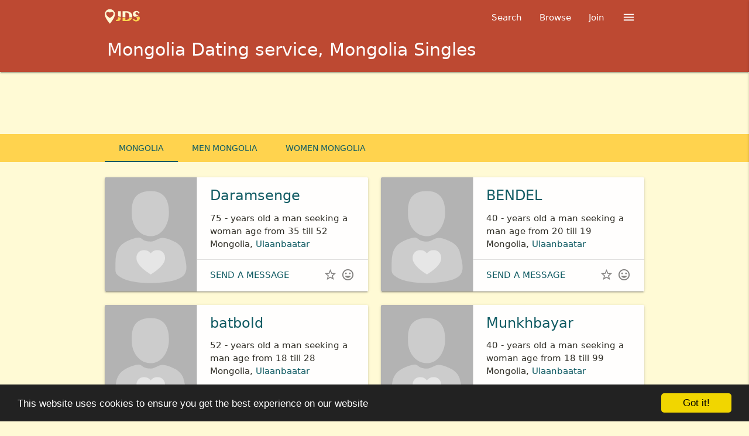

--- FILE ---
content_type: text/html; charset=utf-8
request_url: https://justdatingsite.com/dating/Mongolia/
body_size: 25744
content:
<!DOCTYPE html><html lang="en"><head><meta name="verify-paysera" content="f8dbd969a2b093038e590564a19893ed"><title>Mongolia Dating service, Mongolia Singles</title><meta name="viewport" content="width=device-width, initial-scale=1.0"><meta name="keywords" content="Mongolia Dating service, Mongolia Dating, Mongolia Dating singles, Mongolia personals, Mongolia Dating online"><meta name="description" content="Dating service in Mongolia. Free dating site for single women and men from Mongolia"><link rel="alternate" hreflang="en" href="/dating/Mongolia/"><link rel="alternate" hreflang="ru" href="/знакомства/Монголия/"><link rel="alternate" hreflang="lt" href="/pažintys/Mongolija/"><link rel="alternate" hreflang="lv" href="/iepazīšanās/Mongolija/"><link rel="alternate" hreflang="ee" href="/tutvus/Mongoolia/"><link rel="alternate" hreflang="de" href="/partnersuche/Mongolei/"><link rel="alternate" hreflang="fr" href="/site-de-rencontre/Mongolie/"><link rel="preload" href="/fonts/icons.woff" as="font" type="font/woff"> <script type="text/javascript">window.cookieconsent_options={"message":"This website uses cookies to ensure you get the best experience on our website","dismiss":"Got it!","learnMore":"More info","link":"","theme":"dark-bottom"};</script> <style>.card,.card-panel{margin:.5rem 0 1rem;transition:box-shadow .25s;border-radius:2px}.card,.card .card-image,.card.large,.card.medium,.card.small{position:relative}.card .card-action:last-child,.card .card-content{border-radius:0 0 2px 2px}.card,.card-panel,.toast{border-radius:2px}.card.horizontal,.toast{display:flex}.card-panel{padding:24px;background-color:#fff}.card .card-title{font-size:24px;font-weight:300}.card .card-title.activator{cursor:pointer}.card.large .card-image,.card.medium .card-image,.card.small .card-image{max-height:60%;overflow:hidden}.card.large .card-image+.card-content,.card.medium .card-image+.card-content,.card.small .card-image+.card-content{max-height:40%}.card.large .card-content,.card.medium .card-content,.card.small .card-content{max-height:100%;overflow:hidden}.card.large .card-action,.card.medium .card-action,.card.small .card-action{position:absolute;bottom:0;left:0;right:0}.card.small{height:300px}.card.medium{height:400px}.card.large{height:500px}.card.horizontal.large .card-image,.card.horizontal.medium .card-image,.card.horizontal.small .card-image{height:100%;max-height:none;overflow:visible}.card.horizontal.large .card-image img,.card.horizontal.medium .card-image img,.card.horizontal.small .card-image img{height:100%}.card.horizontal .card-image{max-width:50%;width:35%;overflow:hidden}.card.horizontal .card-image img{border-radius:2px 0 0 2px;max-width:100%;width:auto}.card.horizontal .card-stacked{display:flex;flex-direction:column;flex:1;position:relative}.card.horizontal .card-stacked .card-content{flex-grow:1}.card.sticky-action .card-action{z-index:2}.card.sticky-action .card-reveal{z-index:1;padding-bottom:64px}.card .card-image img{display:block;border-radius:2px 2px 0 0;position:relative;left:0;right:0;top:0;bottom:0;width:100%}.card .card-image .card-title{color:#fff;position:absolute;bottom:0;left:0;max-width:100%;padding:24px}.card .card-content{padding:24px}.card .card-content p{margin:0;color:inherit}.card .card-content .card-title i{line-height:32px}.card .card-action{position:relative;background-color:inherit;border-top:1px solid rgba(160,160,160,.2);padding:16px 24px}.card .card-action a:not(.btn):not(.btn-large):not(.btn-floating){margin-right:24px;transition:color .3s ease;text-transform:uppercase}.card .card-reveal{padding:24px;position:absolute;background-color:#fff;width:100%;overflow-y:auto;left:0;top:100%;height:100%;z-index:3;display:none}.card .card-reveal .card-title{cursor:pointer;display:block}.toast,.z-depth-1{box-shadow:0 2px 2px 0 rgba(0,0,0,.14),0 1px 5px 0 rgba(0,0,0,.12),0 3px 1px -2px rgba(0,0,0,.2)}#toast-container{display:block;position:fixed;z-index:10000}.toast{top:35px;width:auto;clear:both;margin-top:10px;position:relative;max-width:100%;height:auto;min-height:48px;line-height:1.5em;word-break:break-all;background-color:#323232;padding:10px 25px;font-size:1.1rem;font-weight:300;color:#fff;align-items:center;justify-content:space-between}.toast .btn,.toast .btn-flat{margin:0 0 0 3rem}.toast.rounded{border-radius:24px}@media only screen and (max-width:600px){#toast-container{min-width:100%;bottom:0}.toast{width:100%;border-radius:0}}@media only screen and (min-width:601px) and (max-width:992px){#toast-container{left:5%;bottom:7%;max-width:90%}.toast{float:left}}@media only screen and (min-width:993px){#toast-container{top:10%;right:7%;max-width:86%}.toast{float:right}}div#toast-container{top:auto;right:50%;bottom:50vh;cursor:move;cursor:-webkit-grab;-webkit-transform:translateX(50%);transform:translateX(50%);-webkit-user-select:none;-moz-user-select:none;-ms-user-select:none;user-select:none}.card.horizontal .card-image a img{position:absolute;max-width:none;width:100%;height:100%;object-fit:cover;object-position:50% 20%}.card.horizontal .card-action,.card.horizontal .card-content{padding:1rem 1.5rem}.card.horizontal .card-action{padding-bottom:.75rem}.card .card-action a{display:inline-block}.card .card-action .ico{margin-right:.5rem!important}.card .card-action .gray{line-height:1}.card .card-content .card-title{display:block;line-height:2.25rem;margin-bottom:.7rem}.vip .card-stacked::after{position:absolute;top:-.2rem;right:-.2rem;width:7rem;height:6.4rem;content:'';background:url(/src/img/vip-badge.svg) no-repeat;z-index:10}.vip .card .card-title{font-weight:400}.vip .card .card-action a{font-weight:500}img,legend{border:0}pre,textarea{overflow:auto}a,textarea{background-color:transparent}table.highlight>tbody>tr:hover,table.striped>tbody>tr:nth-child(odd){background-color:#f2f2f2}table.bordered>tbody>tr,table.bordered>thead>tr,thead{border-bottom:1px solid #d0d0d0}.pagination li,table.centered tbody tr td,table.centered thead tr th{text-align:center}.collection,.progress{position:relative;margin:.5rem 0 1rem;overflow:hidden}.collection,.divider,.progress,.truncate,.video-container,svg:not(:root){overflow:hidden}nav ul a,nav ul li{transition:background-color .3s}i.tiny,nav ul a{font-size:1rem}.collection .collection-item.active,.collection .collection-item.active .secondary-content,.pagination li.active a,nav,nav .brand-logo,nav a,nav ul a,nav ul a:active,nav ul a:hover{color:#fff}nav ul a:active,nav ul a:hover,nav ul li.active{background-color:rgba(0,0,0,.1)}.tabs .tab a,.truncate{text-overflow:ellipsis}.btn,.btn-large,a{text-decoration:none}.btn,.btn-flat,.btn-large,.waves-effect,a{-webkit-tap-highlight-color:transparent}.backdrop,.dropdown-content,.fade-in,.fixed-action-btn ul a.btn-floating,.fixed-action-btn.toolbar.active>a i,.material-tooltip,ul.staggered-list li{opacity:0}.tabs,.truncate,nav .brand-logo{white-space:nowrap}.materialize-red{background-color:#e51c23!important}.materialize-red-text{color:#e51c23!important}.materialize-red.lighten-5{background-color:#fdeaeb!important}.materialize-red-text.text-lighten-5{color:#fdeaeb!important}.materialize-red.lighten-4{background-color:#f8c1c3!important}.materialize-red-text.text-lighten-4{color:#f8c1c3!important}.materialize-red.lighten-3{background-color:#f3989b!important}.materialize-red-text.text-lighten-3{color:#f3989b!important}.materialize-red.lighten-2{background-color:#ee6e73!important}.materialize-red-text.text-lighten-2{color:#ee6e73!important}.materialize-red.lighten-1{background-color:#ea454b!important}.materialize-red-text.text-lighten-1{color:#ea454b!important}.materialize-red.darken-1{background-color:#d0181e!important}.materialize-red-text.text-darken-1{color:#d0181e!important}.materialize-red.darken-2{background-color:#b9151b!important}.materialize-red-text.text-darken-2{color:#b9151b!important}.materialize-red.darken-3{background-color:#a21318!important}.materialize-red-text.text-darken-3{color:#a21318!important}.materialize-red.darken-4{background-color:#8b1014!important}.materialize-red-text.text-darken-4{color:#8b1014!important}.red{background-color:#f44336!important}.red-text{color:#f44336!important}.light-blue{background-color:#03a9f4!important}.light-blue-text{color:#03a9f4!important}.light-blue.lighten-1{background-color:#29b6f6!important}.light-blue-text.text-lighten-1{color:#29b6f6!important}.light-blue.darken-1{background-color:#039be5!important}.light-blue-text.text-darken-1{color:#039be5!important}.green{background-color:#4caf50!important}.green-text{color:#4caf50!important}.grey{background-color:#9e9e9e!important}.grey-text{color:#9e9e9e!important}.grey.lighten-5{background-color:#fafafa!important}.grey-text.text-lighten-5{color:#fafafa!important}.grey.lighten-4{background-color:#f5f5f5!important}.grey-text.text-lighten-4{color:#f5f5f5!important}.grey.lighten-3{background-color:#eee!important}.grey-text.text-lighten-3{color:#eee!important}.grey.lighten-2{background-color:#e0e0e0!important}.grey-text.text-lighten-2{color:#e0e0e0!important}.grey.lighten-1{background-color:#bdbdbd!important}.grey-text.text-lighten-1{color:#bdbdbd!important}.grey.darken-1{background-color:#757575!important}.grey-text.text-darken-1{color:#757575!important}.grey.darken-2{background-color:#616161!important}.grey-text.text-darken-2{color:#616161!important}.grey.darken-3{background-color:#424242!important}.grey-text.text-darken-3{color:#424242!important}.grey.darken-4{background-color:#212121!important}.grey-text.text-darken-4{color:#212121!important}.black{background-color:#000!important}.white{background-color:#fff!important}.transparent{background-color:transparent!important}article,aside,details,figcaption,figure,footer,header,hgroup,main,menu,nav,section,summary{display:block}audio,canvas,progress,video{display:inline-block;vertical-align:baseline}audio:not([controls]){display:none;height:0}[hidden],template{display:none}a{color:#039be5}a:active,a:hover{outline:0}abbr[title]{border-bottom:1px dotted}b,optgroup,strong{font-weight:700}dfn{font-style:italic}mark{background:#ff0;color:#000}sub,sup{font-size:75%;line-height:0;position:relative;vertical-align:baseline}sup{top:-.5em}sub{bottom:-.25em}figure{margin:1em 40px}hr{box-sizing:content-box;height:0}.row .col,html{box-sizing:border-box}code,kbd,pre,samp{font-family:monospace,monospace;font-size:1em}button,input,optgroup,select,textarea{color:inherit;font:inherit;margin:0}h1,h2,h3,h4,h5,h6,html{font-weight:400}h1,h2,h3,h4,h5,h6{line-height:110%}button{overflow:visible}button,select{text-transform:none}button,html input[type=button],input[type=reset],input[type=submit]{-webkit-appearance:button;cursor:pointer}button[disabled],html input[disabled]{cursor:default}button::-moz-focus-inner,input::-moz-focus-inner{border:0;padding:0}input{line-height:normal}input[type=checkbox],input[type=radio]{box-sizing:border-box;padding:0}input[type=number]::-webkit-inner-spin-button,input[type=number]::-webkit-outer-spin-button{height:auto}input[type=search]{-webkit-appearance:textfield;box-sizing:content-box}input[type=search]::-webkit-search-cancel-button,input[type=search]::-webkit-search-decoration{-webkit-appearance:none}fieldset{border:1px solid silver;margin:0 2px;padding:.35em .625em .75em}.section.no-pad,legend{padding:0}textarea{width:100%;height:3rem}table{border-collapse:collapse;border-spacing:0;width:100%;display:table}html{-ms-text-size-adjust:100%;-webkit-text-size-adjust:100%;line-height:1.5;font-family:Roboto,sans-serif}*,:after,:before{box-sizing:inherit}ul:not(.browser-default){padding-left:0;list-style-type:none}ul:not(.browser-default) li{list-style-type:none}.valign-wrapper{display:flex;align-items:center}.clearfix{clear:both}.z-depth-0{box-shadow:none!important}.btn,.btn-floating,.btn-large,.dropdown-content,.modal .dropdown-content,.side-nav,.z-depth-1,nav{box-shadow:0 2px 2px 0 rgba(0,0,0,.14),0 1px 5px 0 rgba(0,0,0,.12),0 3px 1px -2px rgba(0,0,0,.2)}.btn-floating:hover,.btn-large:hover,.btn:hover,.z-depth-1-half{box-shadow:0 3px 3px 0 rgba(0,0,0,.14),0 1px 7px 0 rgba(0,0,0,.12),0 3px 1px -1px rgba(0,0,0,.2)}.z-depth-2{box-shadow:0 4px 5px 0 rgba(0,0,0,.14),0 1px 10px 0 rgba(0,0,0,.12),0 2px 4px -1px rgba(0,0,0,.3)}.z-depth-3{box-shadow:0 6px 10px 0 rgba(0,0,0,.14),0 1px 18px 0 rgba(0,0,0,.12),0 3px 5px -1px rgba(0,0,0,.3)}.modal,.z-depth-4{box-shadow:0 8px 10px 1px rgba(0,0,0,.14),0 3px 14px 2px rgba(0,0,0,.12),0 5px 5px -3px rgba(0,0,0,.3)}.z-depth-5{box-shadow:0 16px 24px 2px rgba(0,0,0,.14),0 6px 30px 5px rgba(0,0,0,.12),0 8px 10px -5px rgba(0,0,0,.3)}.hoverable{transition:box-shadow .25s;box-shadow:0}.hoverable:hover{transition:box-shadow .25s;box-shadow:0 8px 17px 0 rgba(0,0,0,.2),0 6px 20px 0 rgba(0,0,0,.19)}.divider{height:1px;background-color:#e0e0e0}.page-footer,.pagination li.active,nav{background-color:#ee6e73}blockquote{margin:20px 0;padding-left:1.5rem;border-left:5px solid #ee6e73}i{line-height:inherit}i.left{float:left;margin-right:15px}i.right{float:right}i.small{font-size:2rem}i.medium{font-size:4rem}i.large{font-size:6rem}img.responsive-img,video.responsive-video{max-width:100%;height:auto}.pagination li{display:inline-block;border-radius:2px;vertical-align:top;height:30px}.pagination li a{color:#444;display:inline-block;font-size:1.2rem;padding:0 10px;line-height:30px}.pagination li.disabled a{cursor:default;color:#999}.pagination li i{font-size:2rem}.pagination li.pages ul li{display:inline-block;float:none}.fade-in{transform-origin:0 50%}@media only screen and (max-width:600px){.hide-on-small-and-down,.hide-on-small-only{display:none!important}}@media only screen and (max-width:992px){.pagination{width:100%}.pagination li.next,.pagination li.prev{width:10%}.pagination li.pages{width:80%;overflow:hidden;white-space:nowrap}.hide-on-med-and-down{display:none!important}}@media only screen and (min-width:601px){.hide-on-med-and-up{display:none!important}}@media only screen and (min-width:600px) and (max-width:992px){.hide-on-med-only{display:none!important}}@media only screen and (min-width:993px){.hide-on-large-only{display:none!important}.show-on-large{display:block!important}}@media only screen and (min-width:600px) and (max-width:992px){.show-on-medium{display:block!important}}@media only screen and (min-width:601px){.show-on-medium-and-up{display:block!important}}@media only screen and (max-width:600px){.show-on-small{display:block!important}.center-on-small-only{text-align:center}}.left-align,td,th{text-align:left}.page-footer .footer-copyright{overflow:hidden;min-height:50px;display:flex;align-items:center;color:rgba(255,255,255,.8);background-color:rgba(51,51,51,.08)}table,td,th{border:none}table.striped>tbody>tr>td{border-radius:0}table.highlight>tbody>tr{transition:background-color .25s ease}td,th{padding:15px 5px;display:table-cell;vertical-align:middle;border-radius:2px}@media only screen and (max-width:992px){.show-on-medium-and-down{display:block!important}table.responsive-table{width:100%;border-collapse:collapse;border-spacing:0;display:block;position:relative}table.responsive-table td:empty:before{content:'\00a0'}table.responsive-table td,table.responsive-table th{margin:0;vertical-align:top}table.responsive-table thead{display:block;float:left;border:0;border-right:1px solid #d0d0d0}table.responsive-table thead tr{display:block;padding:0 10px 0 0}table.responsive-table thead tr th::before{content:"\00a0"}table.responsive-table tbody{display:block;width:auto;position:relative;overflow-x:auto;white-space:nowrap}table.responsive-table tbody tr{display:inline-block;vertical-align:top}table.responsive-table th{display:block;text-align:right}table.responsive-table td{display:block;min-height:1.25em;text-align:left}table.responsive-table tr{padding:0 10px}table.responsive-table.bordered th{border-bottom:0;border-left:0}table.responsive-table.bordered td{border-left:0;border-right:0;border-bottom:0}table.responsive-table.bordered tr{border:0}table.responsive-table.bordered tbody tr{border-right:1px solid #d0d0d0}}.collection{border:1px solid #e0e0e0;border-radius:2px}.collection .collection-item{background-color:#fff;line-height:1.5rem;margin:0;border-bottom:1px solid #e0e0e0}.progress .determinate,.progress .indeterminate{background-color:#29b6f6}.collection .collection-item.avatar{min-height:84px;position:relative}.collection .collection-item.avatar .circle{position:absolute;display:inline-block;vertical-align:middle;left:1rem}.collection .collection-item.avatar i.circle{font-size:18px;line-height:42px;color:#fff;background-color:#999;text-align:center}.collection .collection-item.avatar p{margin:0}.collection .collection-item.avatar .secondary-content{position:absolute;top:16px;right:16px}.collection .collection-item:last-child{border-bottom:none}.collection .collection-item.active{background-color:#29b6f6}.collection a.collection-item{display:block;transition:.25s;color:#29b6f6}.collection a.collection-item:not(.active):hover{background-color:#ddd}.collection.with-header .collection-header{background-color:#fff;border-bottom:1px solid #e0e0e0;padding:10px 20px}.progress .indeterminate:after,.progress .indeterminate:before{content:'';position:absolute;background-color:inherit;left:0;bottom:0;will-change:left,right;top:0}.collection.with-header .collection-item{padding-left:30px}.collection.with-header .collection-item.avatar{padding-left:72px}.secondary-content{float:right;color:#29b6f6}.collapsible .collection{margin:0;border:none}.video-container{position:relative;padding-bottom:56.25%;height:0}.video-container embed,.video-container iframe,.video-container object{position:absolute;top:0;left:0;width:100%;height:100%}.progress{height:4px;display:block;width:100%;background-color:#edf9fe;border-radius:2px}.progress .determinate{position:absolute;top:0;left:0;bottom:0;transition:width .3s linear}.progress .indeterminate:before{animation:2.1s cubic-bezier(.65,.815,.735,.395) infinite indeterminate}.progress .indeterminate:after{animation:2.1s cubic-bezier(.165,.84,.44,1) infinite indeterminate-short;animation-delay:1.15s}.row .col[class*=pull-],.row .col[class*=push-],.tabs,nav,nav .button-collapse,nav .nav-wrapper{position:relative}.tabs,.tabs.tabs-transparent .indicator{background-color:#fff}.row .col.s1,.row .col.s10,.row .col.s11,.row .col.s12,.row .col.s2,.row .col.s3,.row .col.s4,.row .col.s5,.row .col.s6,.row .col.s7,.row .col.s8,.row .col.s9{left:auto;right:auto}@keyframes indeterminate{0%{left:-35%;right:100%}100%,60%{left:100%;right:-90%}}@keyframes indeterminate-short{0%{left:-200%;right:100%}100%,60%{left:107%;right:-8%}}.hide{display:none!important}.right-align{text-align:right}.btn,.btn-floating i,.btn-large,.center,.center-align,.material-tooltip,.materialbox-caption,.tabs .tab,.waves-circle{text-align:center}.left{float:left!important}.right{float:right!important}.no-select{-webkit-touch-callout:none;-webkit-user-select:none;-khtml-user-select:none;-moz-user-select:none;-ms-user-select:none;user-select:none}.circle{border-radius:50%}.center-block{display:block;margin-left:auto;margin-right:auto}.truncate{display:block}.no-padding{padding:0!important}.succes{color:#4caf50}.container{margin:0 auto;max-width:1280px;width:90%}.row,.row .col.s1,.row .col.s10,.row .col.s11,.row .col.s12,.row .col.s2,.row .col.s3,.row .col.s4,.row .col.s5,.row .col.s6,.row .col.s7,.row .col.s8,.row .col.s9{margin-left:auto}@media only screen and (min-width:601px){.container{width:85%}}@media only screen and (min-width:993px){.container{width:80%}}.container .row{margin-left:-.75rem;margin-right:-.75rem}.section{padding-top:1rem;padding-bottom:1rem}.section.no-pad-bot{padding-bottom:0}.section.no-pad-top{padding-top:0}.row{margin-right:auto}.row:after{content:"";display:table;clear:both}.row .col{float:left;padding:0 .75rem;min-height:1px}.row .col.s1{width:8.33333%}.row .col.s2{width:16.66667%}.row .col.s3{width:25%}.row .col.s4{width:33.33333%}.row .col.s5{width:41.66667%}.row .col.s6{width:50%}.row .col.s7{width:58.33333%}.row .col.s8{width:66.66667%}.row .col.s9{width:75%}.row .col.s10{width:83.33333%}.row .col.s11{width:91.66667%}.row .col.s12{width:100%}.row .col.offset-s1{margin-left:8.33333%}.row .col.pull-s1{right:8.33333%}.row .col.push-s1{left:8.33333%}.row .col.offset-s2{margin-left:16.66667%}.row .col.pull-s2{right:16.66667%}.row .col.push-s2{left:16.66667%}.row .col.offset-s3{margin-left:25%}.row .col.pull-s3{right:25%}.row .col.push-s3{left:25%}.row .col.offset-s4{margin-left:33.33333%}.row .col.pull-s4{right:33.33333%}.row .col.push-s4{left:33.33333%}.row .col.offset-s5{margin-left:41.66667%}.row .col.pull-s5{right:41.66667%}.row .col.push-s5{left:41.66667%}.row .col.offset-s6{margin-left:50%}.row .col.pull-s6{right:50%}.row .col.push-s6{left:50%}.row .col.offset-s7{margin-left:58.33333%}.row .col.pull-s7{right:58.33333%}.row .col.push-s7{left:58.33333%}.row .col.offset-s8{margin-left:66.66667%}.row .col.pull-s8{right:66.66667%}.row .col.push-s8{left:66.66667%}.row .col.offset-s9{margin-left:75%}.row .col.pull-s9{right:75%}.row .col.push-s9{left:75%}.row .col.offset-s10{margin-left:83.33333%}.row .col.pull-s10{right:83.33333%}.row .col.push-s10{left:83.33333%}.row .col.offset-s11{margin-left:91.66667%}.row .col.pull-s11{right:91.66667%}.row .col.push-s11{left:91.66667%}.row .col.offset-s12{margin-left:100%}.row .col.pull-s12{right:100%}.row .col.push-s12{left:100%}@media only screen and (min-width:601px){.row .col.m1,.row .col.m10,.row .col.m11,.row .col.m12,.row .col.m2,.row .col.m3,.row .col.m4,.row .col.m5,.row .col.m6,.row .col.m7,.row .col.m8,.row .col.m9{margin-left:auto;left:auto;right:auto}.row .col.m1{width:8.33333%}.row .col.m2{width:16.66667%}.row .col.m3{width:25%}.row .col.m4{width:33.33333%}.row .col.m5{width:41.66667%}.row .col.m6{width:50%}.row .col.m7{width:58.33333%}.row .col.m8{width:66.66667%}.row .col.m9{width:75%}.row .col.m10{width:83.33333%}.row .col.m11{width:91.66667%}.row .col.m12{width:100%}.row .col.offset-m1{margin-left:8.33333%}.row .col.pull-m1{right:8.33333%}.row .col.push-m1{left:8.33333%}.row .col.offset-m2{margin-left:16.66667%}.row .col.pull-m2{right:16.66667%}.row .col.push-m2{left:16.66667%}.row .col.offset-m3{margin-left:25%}.row .col.pull-m3{right:25%}.row .col.push-m3{left:25%}.row .col.offset-m4{margin-left:33.33333%}.row .col.pull-m4{right:33.33333%}.row .col.push-m4{left:33.33333%}.row .col.offset-m5{margin-left:41.66667%}.row .col.pull-m5{right:41.66667%}.row .col.push-m5{left:41.66667%}.row .col.offset-m6{margin-left:50%}.row .col.pull-m6{right:50%}.row .col.push-m6{left:50%}.row .col.offset-m7{margin-left:58.33333%}.row .col.pull-m7{right:58.33333%}.row .col.push-m7{left:58.33333%}.row .col.offset-m8{margin-left:66.66667%}.row .col.pull-m8{right:66.66667%}.row .col.push-m8{left:66.66667%}.row .col.offset-m9{margin-left:75%}.row .col.pull-m9{right:75%}.row .col.push-m9{left:75%}.row .col.offset-m10{margin-left:83.33333%}.row .col.pull-m10{right:83.33333%}.row .col.push-m10{left:83.33333%}.row .col.offset-m11{margin-left:91.66667%}.row .col.pull-m11{right:91.66667%}.row .col.push-m11{left:91.66667%}.row .col.offset-m12{margin-left:100%}.row .col.pull-m12{right:100%}.row .col.push-m12{left:100%}}@media only screen and (min-width:993px){.row .col.l1,.row .col.l10,.row .col.l11,.row .col.l12,.row .col.l2,.row .col.l3,.row .col.l4,.row .col.l5,.row .col.l6,.row .col.l7,.row .col.l8,.row .col.l9{margin-left:auto;left:auto;right:auto}.row .col.l1{width:8.33333%}.row .col.l2{width:16.66667%}.row .col.l3{width:25%}.row .col.l4{width:33.33333%}.row .col.l5{width:41.66667%}.row .col.l6{width:50%}.row .col.l7{width:58.33333%}.row .col.l8{width:66.66667%}.row .col.l9{width:75%}.row .col.l10{width:83.33333%}.row .col.l11{width:91.66667%}.row .col.l12{width:100%}.row .col.offset-l1{margin-left:8.33333%}.row .col.pull-l1{right:8.33333%}.row .col.push-l1{left:8.33333%}.row .col.offset-l2{margin-left:16.66667%}.row .col.pull-l2{right:16.66667%}.row .col.push-l2{left:16.66667%}.row .col.offset-l3{margin-left:25%}.row .col.pull-l3{right:25%}.row .col.push-l3{left:25%}.row .col.offset-l4{margin-left:33.33333%}.row .col.pull-l4{right:33.33333%}.row .col.push-l4{left:33.33333%}.row .col.offset-l5{margin-left:41.66667%}.row .col.pull-l5{right:41.66667%}.row .col.push-l5{left:41.66667%}.row .col.offset-l6{margin-left:50%}.row .col.pull-l6{right:50%}.row .col.push-l6{left:50%}.row .col.offset-l7{margin-left:58.33333%}.row .col.pull-l7{right:58.33333%}.row .col.push-l7{left:58.33333%}.row .col.offset-l8{margin-left:66.66667%}.row .col.pull-l8{right:66.66667%}.row .col.push-l8{left:66.66667%}.row .col.offset-l9{margin-left:75%}.row .col.pull-l9{right:75%}.row .col.push-l9{left:75%}.row .col.offset-l10{margin-left:83.33333%}.row .col.pull-l10{right:83.33333%}.row .col.push-l10{left:83.33333%}.row .col.offset-l11{margin-left:91.66667%}.row .col.pull-l11{right:91.66667%}.row .col.push-l11{left:91.66667%}.row .col.offset-l12{margin-left:100%}.row .col.pull-l12{right:100%}.row .col.push-l12{left:100%}}@media only screen and (min-width:1201px){.container{width:72%}.row .col.xl1,.row .col.xl10,.row .col.xl11,.row .col.xl12,.row .col.xl2,.row .col.xl3,.row .col.xl4,.row .col.xl5,.row .col.xl6,.row .col.xl7,.row .col.xl8,.row .col.xl9{margin-left:auto;left:auto;right:auto}.row .col.xl1{width:8.33333%}.row .col.xl2{width:16.66667%}.row .col.xl3{width:25%}.row .col.xl4{width:33.33333%}.row .col.xl5{width:41.66667%}.row .col.xl6{width:50%}.row .col.xl7{width:58.33333%}.row .col.xl8{width:66.66667%}.row .col.xl9{width:75%}.row .col.xl10{width:83.33333%}.row .col.xl11{width:91.66667%}.row .col.xl12{width:100%}.row .col.offset-xl1{margin-left:8.33333%}.row .col.pull-xl1{right:8.33333%}.row .col.push-xl1{left:8.33333%}.row .col.offset-xl2{margin-left:16.66667%}.row .col.pull-xl2{right:16.66667%}.row .col.push-xl2{left:16.66667%}.row .col.offset-xl3{margin-left:25%}.row .col.pull-xl3{right:25%}.row .col.push-xl3{left:25%}.row .col.offset-xl4{margin-left:33.33333%}.row .col.pull-xl4{right:33.33333%}.row .col.push-xl4{left:33.33333%}.row .col.offset-xl5{margin-left:41.66667%}.row .col.pull-xl5{right:41.66667%}.row .col.push-xl5{left:41.66667%}.row .col.offset-xl6{margin-left:50%}.row .col.pull-xl6{right:50%}.row .col.push-xl6{left:50%}.row .col.offset-xl7{margin-left:58.33333%}.row .col.pull-xl7{right:58.33333%}.row .col.push-xl7{left:58.33333%}.row .col.offset-xl8{margin-left:66.66667%}.row .col.pull-xl8{right:66.66667%}.row .col.push-xl8{left:66.66667%}.row .col.offset-xl9{margin-left:75%}.row .col.pull-xl9{right:75%}.row .col.push-xl9{left:75%}.row .col.offset-xl10{margin-left:83.33333%}.row .col.pull-xl10{right:83.33333%}.row .col.push-xl10{left:83.33333%}.row .col.offset-xl11{margin-left:91.66667%}.row .col.pull-xl11{right:91.66667%}.row .col.push-xl11{left:91.66667%}.row .col.offset-xl12{margin-left:100%}.row .col.pull-xl12{right:100%}.row .col.push-xl12{left:100%}}nav{width:100%;height:4rem;line-height:4rem;z-index:10}nav.nav-extended{height:auto}nav.nav-extended .nav-wrapper{min-height:56px;height:auto}nav.nav-extended .nav-content{position:relative;line-height:normal}nav [class*=mdi-],nav [class^=mdi-],nav i,nav i.material-icons{display:block;font-size:24px;height:56px;line-height:56px}nav .brand-logo,nav .nav-title{display:inline-block}nav .nav-wrapper{height:100%}@media only screen and (min-width:993px){nav a.button-collapse{display:none}}nav .button-collapse{float:left;z-index:1;height:56px;margin:0 18px}nav .button-collapse i{height:56px;line-height:56px}nav .brand-logo{position:absolute;font-size:2.1rem;padding:0}nav .brand-logo.center{left:50%;transform:translateX(-50%)}@media only screen and (max-width:600px){nav .brand-logo{left:50%;transform:translateX(-50%)}nav .brand-logo.left,nav .brand-logo.right{padding:0;transform:none}nav .brand-logo.left{left:.5rem}nav .brand-logo.right{right:.5rem;left:auto}}nav .brand-logo.right{right:.5rem;padding:0}nav .brand-logo [class*=mdi-],nav .brand-logo [class^=mdi-],nav .brand-logo i,nav .brand-logo i.material-icons{float:left;margin-right:15px}nav ul{margin:0}nav ul li{float:left;padding:0}nav ul a{display:block;padding:0 15px;cursor:pointer}nav ul a.btn,nav ul a.btn-flat,nav ul a.btn-floating,nav ul a.btn-large{margin-top:-2px;margin-left:15px;margin-right:15px}nav ul a.btn-flat>.material-icons,nav ul a.btn-floating>.material-icons,nav ul a.btn-large>.material-icons,nav ul a.btn>.material-icons{height:inherit;line-height:inherit}nav ul.left{float:left}@font-face{font-family:Roboto;src:local(Roboto Light),url(/fonts/roboto/Roboto-Light.woff2) format("woff2"),url(/fonts/roboto/Roboto-Light.woff) format("woff");font-weight:300}@font-face{font-family:Roboto;src:local(Roboto Regular),url(/fonts/roboto/Roboto-Regular.woff2) format("woff2"),url(/fonts/roboto/Roboto-Regular.woff) format("woff");font-weight:400}@font-face{font-family:Roboto;src:local(Roboto Medium),url(/fonts/roboto/Roboto-Medium.woff2) format("woff2"),url(/fonts/roboto/Roboto-Medium.woff) format("woff");font-weight:500}@font-face{font-family:Roboto;src:local(Roboto Bold),url(/fonts/roboto/Roboto-Bold.woff2) format("woff2"),url(/fonts/roboto/Roboto-Bold.woff) format("woff");font-weight:700}@media only screen and (min-width:0){html{font-size:14px}}@media only screen and (min-width:992px){html{font-size:14.5px}}@media only screen and (min-width:1200px){html{font-size:15px}}h1 a,h2 a,h3 a,h4 a,h5 a,h6 a{font-weight:inherit}h1{font-size:4.2rem;margin:2.1rem 0 1.68rem}h2{font-size:3.56rem;margin:1.78rem 0 1.424rem}h3{font-size:2.92rem;margin:1.46rem 0 1.168rem}h4{font-size:2.28rem;margin:1.14rem 0 .912rem}h5{font-size:1.64rem;margin:.82rem 0 .656rem}h6{font-size:1rem;margin:.5rem 0 .4rem}em{font-style:italic}strong{font-weight:500}small{font-size:75%}.light,.page-footer .footer-copyright{font-weight:300}.thin{font-weight:200}.flow-text{font-weight:300}@media only screen and (min-width:360px){.flow-text{font-size:1.2rem}}@media only screen and (min-width:390px){.flow-text{font-size:1.2096rem}}@media only screen and (min-width:420px){.flow-text{font-size:1.2192rem}}@media only screen and (min-width:450px){.flow-text{font-size:1.2288rem}}@media only screen and (min-width:480px){.flow-text{font-size:1.2384rem}}@media only screen and (min-width:510px){.flow-text{font-size:1.248rem}}@media only screen and (min-width:540px){.flow-text{font-size:1.2576rem}}@media only screen and (min-width:570px){.flow-text{font-size:1.2672rem}}@media only screen and (min-width:600px){.flow-text{font-size:1.2768rem}}@media only screen and (min-width:630px){.flow-text{font-size:1.2864rem}}@media only screen and (min-width:660px){.flow-text{font-size:1.296rem}}@media only screen and (min-width:690px){.flow-text{font-size:1.3056rem}}@media only screen and (min-width:720px){.flow-text{font-size:1.3152rem}}@media only screen and (min-width:750px){.flow-text{font-size:1.3248rem}}@media only screen and (min-width:780px){.flow-text{font-size:1.3344rem}}@media only screen and (min-width:810px){.flow-text{font-size:1.344rem}}@media only screen and (min-width:840px){.flow-text{font-size:1.3536rem}}@media only screen and (min-width:870px){.flow-text{font-size:1.3632rem}}@media only screen and (min-width:900px){.flow-text{font-size:1.3728rem}}@media only screen and (min-width:930px){.flow-text{font-size:1.3824rem}}@media only screen and (min-width:960px){.flow-text{font-size:1.392rem}}@media only screen and (max-width:360px){.flow-text{font-size:1.2rem}}.scale-transition{transition:transform .3s cubic-bezier(.53,.01,.36,1.63)!important}.scale-transition.scale-out{transform:scale(0);transition:transform .2s!important}.scale-transition.scale-in{transform:scale(1)}.tabs{overflow-x:auto;overflow-y:hidden;height:48px;width:100%;margin:0 auto}.material-tooltip,.tabs.tabs-transparent{background-color:transparent}.tabs.tabs-transparent .tab a,.tabs.tabs-transparent .tab.disabled a,.tabs.tabs-transparent .tab.disabled a:hover{color:rgba(255,255,255,.7)}.tabs.tabs-transparent .tab a.active,.tabs.tabs-transparent .tab a:hover{color:#fff}.tabs.tabs-fixed-width{display:flex}.tabs.tabs-fixed-width .tab{-webkit-box-flex:1;-webkit-flex-grow:1;-ms-flex-positive:1;flex-grow:1}.tabs .tab{display:inline-block;line-height:48px;height:48px;padding:0;margin:0;text-transform:uppercase}.tabs .tab a{color:rgba(238,110,115,.7);display:block;width:100%;height:100%;padding:0 24px;overflow:hidden;transition:color .28s ease}.tabs .tab a.active,.tabs .tab a:hover{background-color:transparent;color:#ee6e73}.tabs .tab.disabled a,.tabs .tab.disabled a:hover{color:rgba(238,110,115,.7);cursor:default}.tabs .indicator{position:absolute;bottom:0;background-color:#f6b2b5;will-change:left,right}@media only screen and (max-width:992px){.tabs{display:flex}.tabs .tab{-webkit-box-flex:1;-webkit-flex-grow:1;-ms-flex-positive:1;flex-grow:1}.tabs .tab a{padding:0 12px}}.material-tooltip{padding:10px 8px;font-size:1rem;z-index:2000;border-radius:2px;color:#fff;min-height:36px;line-height:120%;position:absolute;max-width:calc(100% - 4px);overflow:hidden;left:0;top:0;pointer-events:none;visibility:hidden}.backdrop{position:absolute;height:7px;width:14px;border-radius:0 0 50% 50%;background-color:#323232;z-index:-1;transform-origin:50% 0;visibility:hidden}.btn-floating,.fixed-action-btn.toolbar ul li a{overflow:hidden;position:relative;color:#fff;z-index:1}.btn,.btn-flat,.btn-large{border:none;border-radius:2px;display:inline-block;height:36px;line-height:36px;padding:0 2rem;text-transform:uppercase;vertical-align:middle}.btn-flat.disabled,.btn-flat:disabled,.btn-flat[disabled],.btn-floating.disabled,.btn-floating:disabled,.btn-floating[disabled],.btn-large.disabled,.btn-large:disabled,.btn-large[disabled],.btn.disabled,.btn:disabled,.btn[disabled],.disabled.btn-large,[disabled].btn-large{pointer-events:none;background-color:#dfdfdf!important;box-shadow:none;color:#9f9f9f!important;cursor:default}.btn-flat.disabled:hover,.btn-flat:disabled:hover,.btn-flat[disabled]:hover,.btn-floating.disabled:hover,.btn-floating:disabled:hover,.btn-floating[disabled]:hover,.btn-large.disabled:hover,.btn-large:disabled:hover,.btn-large[disabled]:hover,.btn.disabled:hover,.btn:disabled:hover,.btn[disabled]:hover,.disabled.btn-large:hover,[disabled].btn-large:hover{background-color:#dfdfdf!important;color:#9f9f9f!important}.input-field .prefix.active,input:not([type]):focus:not([readonly])+label,input[type=date]:focus:not([readonly])+label,input[type=datetime-local]:focus:not([readonly])+label,input[type=datetime]:focus:not([readonly])+label,input[type=email]:focus:not([readonly])+label,input[type=number]:focus:not([readonly])+label,input[type=password]:focus:not([readonly])+label,input[type=search]:focus:not([readonly])+label,input[type=tel]:focus:not([readonly])+label,input[type=text]:focus:not([readonly])+label,input[type=time]:focus:not([readonly])+label,input[type=url]:focus:not([readonly])+label,textarea.materialize-textarea:focus:not([readonly])+label{color:#29b6f6}.btn,.btn-flat,.btn-floating,.btn-large{font-size:1rem;outline:0}.btn i,.btn-flat i,.btn-floating i,.btn-large i{font-size:1.3rem;line-height:inherit}.btn-floating i,.btn-large i{font-size:1.6rem}.btn-floating:focus,.btn-large:focus,.btn:focus{background-color:#0a9fe2}.btn-large:hover,.btn:hover,.side-nav li>a.btn-large:hover,.side-nav li>a.btn:hover{background-color:#41bef7}.btn,.btn-large{color:#fff;background-color:#29b6f6;letter-spacing:.5px;transition:.2s ease-out;cursor:pointer}.btn-floating,.btn-floating:hover{background-color:#29b6f6}.btn-floating{display:inline-block;padding:0;border-radius:50%;transition:.3s;cursor:pointer;vertical-align:middle}.btn-flat,.fixed-action-btn.toolbar ul li a{background-color:transparent;box-shadow:none}.btn-floating:before{border-radius:0}.btn-floating.btn-large{width:56px;height:56px}.btn-floating.btn-large.halfway-fab{bottom:-28px}.btn-floating.btn-large i{line-height:56px}.btn-floating.halfway-fab{position:absolute;right:24px;bottom:-20px}.btn-floating.halfway-fab.left{right:auto;left:24px}.btn-floating i{width:inherit;display:inline-block;color:#fff}button.btn-floating{border:none}.fixed-action-btn{position:fixed;right:23px;bottom:23px;padding-top:15px;margin-bottom:0;z-index:998}.fixed-action-btn.active ul{visibility:visible}.fixed-action-btn.horizontal{padding:0 0 0 15px}.fixed-action-btn.horizontal ul{text-align:right;right:64px;top:50%;transform:translateY(-50%);height:100%;left:auto;width:500px}.fixed-action-btn.horizontal ul li{display:inline-block;margin:15px 15px 0 0}.fixed-action-btn.toolbar{padding:0;height:56px}.fixed-action-btn.toolbar ul{display:flex;top:0;bottom:0}.fixed-action-btn.toolbar ul li{flex:1;display:inline-block;margin:0;height:100%;transition:none}.fixed-action-btn.toolbar ul li a{display:block;width:100%;height:100%;line-height:56px}.fixed-action-btn.toolbar ul li a i{line-height:inherit}.fixed-action-btn ul{left:0;right:0;text-align:center;position:absolute;bottom:64px;margin:0;visibility:hidden}.fixed-action-btn ul li{margin-bottom:15px}.fixed-action-btn .fab-backdrop{position:absolute;top:0;left:0;z-index:-1;width:40px;height:40px;background-color:#29b6f6;border-radius:50%;transform:scale(0)}.btn-flat{color:#343434;cursor:pointer;transition:background-color .2s}.btn-flat:focus,.btn-flat:hover{background-color:rgba(0,0,0,.1);box-shadow:none}.btn-flat:active{background-color:rgba(0,0,0,.2)}.btn-flat.disabled{background-color:transparent!important;color:#b3b3b3!important;cursor:default}.dropdown-content li,.modal .modal-close,.waves-effect,input[type=text][readonly=readonly]{cursor:pointer}.btn-large{height:54px;line-height:54px}.btn-block{display:block}.dropdown-content{background-color:#fff;margin:0;display:none;min-width:100px;max-height:650px;overflow-y:auto;position:absolute;z-index:999;will-change:width,height}.input-field.inline,.waves-effect{display:inline-block;vertical-align:middle}.dropdown-content li{clear:both;color:rgba(0,0,0,.87);line-height:1.5rem;width:100%;text-align:left;text-transform:none}.dropdown-content li.active,.dropdown-content li.selected,.dropdown-content li:hover{background-color:#eee}.dropdown-content li.active.selected{background-color:#e1e1e1}.dropdown-content li.divider{min-height:0;height:1px}.dropdown-content li>a,.dropdown-content li>span{color:#29b6f6;display:block}.dropdown-content li>span>label{top:1px;left:0;height:18px}.dropdown-content li>a>i{height:inherit;line-height:inherit;float:left;margin:0 24px 0 0;width:24px}.input-field.col .dropdown-content [type=checkbox]+label{top:1px;left:0;height:18px}.waves-effect{position:relative;overflow:hidden;user-select:none;z-index:1;transition:.3s ease-out}.waves-effect .waves-ripple{position:absolute;border-radius:50%;width:20px;height:20px;margin-top:-10px;margin-left:-10px;opacity:0;background:rgba(0,0,0,.2);transition:all .7s ease-out;transition-property:transform,opacity;transform:scale(0);pointer-events:none}.waves-effect.waves-light .waves-ripple{background-color:rgba(255,255,255,.45)}.waves-effect.waves-red .waves-ripple{background-color:rgba(244,67,54,.7)}.waves-effect.waves-yellow .waves-ripple{background-color:rgba(255,235,59,.7)}.waves-effect.waves-orange .waves-ripple{background-color:rgba(255,152,0,.7)}.waves-effect.waves-purple .waves-ripple{background-color:rgba(156,39,176,.7)}.waves-effect.waves-green .waves-ripple{background-color:rgba(76,175,80,.7)}.waves-effect.waves-teal .waves-ripple{background-color:rgba(0,150,136,.7)}.waves-effect input[type=button],.waves-effect input[type=reset],.waves-effect input[type=submit]{border:0;font-style:normal;font-size:inherit;text-transform:inherit;background:0 0}.waves-effect img{position:relative;z-index:-1}.waves-notransition{transition:none!important}.waves-input-wrapper{border-radius:.2em;vertical-align:bottom}.waves-input-wrapper .waves-button-input{position:relative;top:0;left:0;z-index:1}.waves-circle{transform:translateZ(0);-webkit-mask-image:-webkit-radial-gradient(circle,#fff 100%,#000 100%);width:2.5em;height:2.5em;line-height:2.5em;border-radius:50%}.waves-block{display:block}.modal,.modal-overlay{position:fixed;left:0;display:none}.waves-effect .waves-ripple{z-index:-1}.modal{right:0;background-color:#fafafa;padding:0;max-height:70%;width:55%;margin:auto;border-radius:2px;will-change:top,opacity}#materialbox-overlay,#sidenav-overlay,.modal-overlay{right:0;will-change:opacity}@media only screen and (max-width:1200px){.modal{width:65%}}@media only screen and (max-width:992px){.modal{width:80%}}.modal h1,.modal h2,.modal h3,.modal h4{margin-top:0;font-weight:300}.modal .modal-content{padding:24px}.modal .modal-footer{border-radius:0 0 2px 2px;background-color:#fafafa;padding:4px 6px;height:56px;width:100%}.modal .modal-footer .btn,.modal .modal-footer .btn-flat,.modal .modal-footer .btn-large{float:right;margin:6px 0}.modal-overlay{z-index:999;top:-100px;bottom:0;height:125%;width:100%;background:#000}.modal.modal-fixed-footer{padding:0;height:70%}.modal.modal-fixed-footer .modal-content{position:absolute;height:calc(100% - 56px);max-height:100%;width:100%;overflow-y:auto}.modal.modal-fixed-footer .modal-footer{border-top:1px solid rgba(0,0,0,.1);position:absolute;bottom:0}.modal.bottom-sheet{top:auto;bottom:-100%;margin:0;width:100%;max-height:45%;border-radius:0;will-change:bottom,opacity}.modal .dropdown-content{border-style:solid;border-width:1px}.materialboxed{display:block;cursor:zoom-in;position:relative;transition:opacity .4s;-webkit-backface-visibility:hidden}#materialbox-overlay,.materialbox-caption{position:fixed;left:0;z-index:1000;bottom:0}.materialboxed:hover:not(.active){opacity:.8}.materialboxed.active{cursor:zoom-out}#materialbox-overlay{top:0;background-color:#292929}.materialbox-caption{display:none;color:#fff;line-height:50px;width:100%;padding:0 15%;height:50px;-webkit-font-smoothing:antialiased}select:focus{outline:#fff solid 1px}button:focus{outline:0;background-color:#3dbdf7}label{font-size:.85rem}input:not([type]),input[type=date],input[type=datetime-local],input[type=datetime],input[type=email],input[type=number],input[type=password],input[type=search],input[type=tel],input[type=text],input[type=time],input[type=url],textarea.materialize-textarea{background-color:transparent;border:none;border-bottom:1px solid #9e9e9e;border-radius:0;outline:0;height:3rem;width:100%;font-size:1rem;margin:0 0 20px;padding:0;box-shadow:none;box-sizing:content-box;transition:all .3s}input:not([type]):disabled,input:not([type])[readonly=readonly],input[type=date]:disabled,input[type=date][readonly=readonly],input[type=datetime-local]:disabled,input[type=datetime-local][readonly=readonly],input[type=datetime]:disabled,input[type=datetime][readonly=readonly],input[type=email]:disabled,input[type=email][readonly=readonly],input[type=number]:disabled,input[type=number][readonly=readonly],input[type=password]:disabled,input[type=password][readonly=readonly],input[type=search]:disabled,input[type=search][readonly=readonly],input[type=tel]:disabled,input[type=tel][readonly=readonly],input[type=text]:disabled,input[type=text][readonly=readonly],input[type=time]:disabled,input[type=time][readonly=readonly],input[type=url]:disabled,input[type=url][readonly=readonly],textarea.materialize-textarea:disabled,textarea.materialize-textarea[readonly=readonly]{color:rgba(0,0,0,.26);border-bottom:1px dotted rgba(0,0,0,.26)}.autocomplete-content li .highlight,.input-field input[type=search]:focus+label i,.input-field input[type=search]:focus~.material-icons,.input-field input[type=search]:focus~.mdi-navigation-close{color:#444}input:not([type]):disabled+label,input:not([type])[readonly=readonly]+label,input[type=date]:disabled+label,input[type=date][readonly=readonly]+label,input[type=datetime-local]:disabled+label,input[type=datetime-local][readonly=readonly]+label,input[type=datetime]:disabled+label,input[type=datetime][readonly=readonly]+label,input[type=email]:disabled+label,input[type=email][readonly=readonly]+label,input[type=number]:disabled+label,input[type=number][readonly=readonly]+label,input[type=password]:disabled+label,input[type=password][readonly=readonly]+label,input[type=search]:disabled+label,input[type=search][readonly=readonly]+label,input[type=tel]:disabled+label,input[type=tel][readonly=readonly]+label,input[type=text]:disabled+label,input[type=text][readonly=readonly]+label,input[type=time]:disabled+label,input[type=time][readonly=readonly]+label,input[type=url]:disabled+label,input[type=url][readonly=readonly]+label,textarea.materialize-textarea:disabled+label,textarea.materialize-textarea[readonly=readonly]+label{color:rgba(0,0,0,.26)}input:not([type]):focus:not([readonly]),input[type=date]:focus:not([readonly]),input[type=datetime-local]:focus:not([readonly]),input[type=datetime]:focus:not([readonly]),input[type=email]:focus:not([readonly]),input[type=number]:focus:not([readonly]),input[type=password]:focus:not([readonly]),input[type=search]:focus:not([readonly]),input[type=tel]:focus:not([readonly]),input[type=text]:focus:not([readonly]),input[type=time]:focus:not([readonly]),input[type=url]:focus:not([readonly]),textarea.materialize-textarea:focus:not([readonly]){border-bottom:1px solid #29b6f6;box-shadow:0 1px 0 0 #29b6f6}input:not([type]).valid,input:not([type]):focus.valid,input[type=date].valid,input[type=date]:focus.valid,input[type=datetime-local].valid,input[type=datetime-local]:focus.valid,input[type=datetime].valid,input[type=datetime]:focus.valid,input[type=email].valid,input[type=email]:focus.valid,input[type=number].valid,input[type=number]:focus.valid,input[type=password].valid,input[type=password]:focus.valid,input[type=search].valid,input[type=search]:focus.valid,input[type=tel].valid,input[type=tel]:focus.valid,input[type=text].valid,input[type=text]:focus.valid,input[type=time].valid,input[type=time]:focus.valid,input[type=url].valid,input[type=url]:focus.valid,textarea.materialize-textarea.valid,textarea.materialize-textarea:focus.valid{border-bottom:1px solid #4caf50;box-shadow:0 1px 0 0 #4caf50}input:not([type]).valid+label:after,input:not([type]):focus.valid+label:after,input[type=date].valid+label:after,input[type=date]:focus.valid+label:after,input[type=datetime-local].valid+label:after,input[type=datetime-local]:focus.valid+label:after,input[type=datetime].valid+label:after,input[type=datetime]:focus.valid+label:after,input[type=email].valid+label:after,input[type=email]:focus.valid+label:after,input[type=number].valid+label:after,input[type=number]:focus.valid+label:after,input[type=password].valid+label:after,input[type=password]:focus.valid+label:after,input[type=search].valid+label:after,input[type=search]:focus.valid+label:after,input[type=tel].valid+label:after,input[type=tel]:focus.valid+label:after,input[type=text].valid+label:after,input[type=text]:focus.valid+label:after,input[type=time].valid+label:after,input[type=time]:focus.valid+label:after,input[type=url].valid+label:after,input[type=url]:focus.valid+label:after,textarea.materialize-textarea.valid+label:after,textarea.materialize-textarea:focus.valid+label:after{content:attr(data-success);color:#4caf50;opacity:1}input:not([type]).invalid,input:not([type]):focus.invalid,input[type=date].invalid,input[type=date]:focus.invalid,input[type=datetime-local].invalid,input[type=datetime-local]:focus.invalid,input[type=datetime].invalid,input[type=datetime]:focus.invalid,input[type=email].invalid,input[type=email]:focus.invalid,input[type=number].invalid,input[type=number]:focus.invalid,input[type=password].invalid,input[type=password]:focus.invalid,input[type=search].invalid,input[type=search]:focus.invalid,input[type=tel].invalid,input[type=tel]:focus.invalid,input[type=text].invalid,input[type=text]:focus.invalid,input[type=time].invalid,input[type=time]:focus.invalid,input[type=url].invalid,input[type=url]:focus.invalid,textarea.materialize-textarea.invalid,textarea.materialize-textarea:focus.invalid{border-bottom:1px solid #f44336;box-shadow:0 1px 0 0 #f44336}input:not([type]).invalid+label:after,input:not([type]):focus.invalid+label:after,input[type=date].invalid+label:after,input[type=date]:focus.invalid+label:after,input[type=datetime-local].invalid+label:after,input[type=datetime-local]:focus.invalid+label:after,input[type=datetime].invalid+label:after,input[type=datetime]:focus.invalid+label:after,input[type=email].invalid+label:after,input[type=email]:focus.invalid+label:after,input[type=number].invalid+label:after,input[type=number]:focus.invalid+label:after,input[type=password].invalid+label:after,input[type=password]:focus.invalid+label:after,input[type=search].invalid+label:after,input[type=search]:focus.invalid+label:after,input[type=tel].invalid+label:after,input[type=tel]:focus.invalid+label:after,input[type=text].invalid+label:after,input[type=text]:focus.invalid+label:after,input[type=time].invalid+label:after,input[type=time]:focus.invalid+label:after,input[type=url].invalid+label:after,input[type=url]:focus.invalid+label:after,textarea.materialize-textarea.invalid+label:after,textarea.materialize-textarea:focus.invalid+label:after{content:attr(data-error);color:#f44336;white-space:nowrap;opacity:1}input:not([type]).validate+label,input[type=date].validate+label,input[type=datetime-local].validate+label,input[type=datetime].validate+label,input[type=email].validate+label,input[type=number].validate+label,input[type=password].validate+label,input[type=search].validate+label,input[type=tel].validate+label,input[type=text].validate+label,input[type=time].validate+label,input[type=url].validate+label,textarea.materialize-textarea.validate+label{width:100%;pointer-events:none}input:not([type])+label:after,input[type=date]+label:after,input[type=datetime-local]+label:after,input[type=datetime]+label:after,input[type=email]+label:after,input[type=number]+label:after,input[type=password]+label:after,input[type=search]+label:after,input[type=tel]+label:after,input[type=text]+label:after,input[type=time]+label:after,input[type=url]+label:after,textarea.materialize-textarea+label:after{display:block;content:"";position:absolute;top:3.75rem;opacity:0;transition:.2s opacity ease-out,.2s color ease-out}.input-field{position:relative;line-height:1.5}.input-field.inline{margin-left:5px}.input-field .prefix~label,.prefix~.select-wrapper,.prefix~label{margin-left:3rem}.input-field.inline .select-dropdown,.input-field.inline input{margin-bottom:1rem}.input-field.col label{left:.75rem}.input-field.col .prefix~.validate~label,.input-field.col .prefix~label{width:calc(100% - 3rem - 1.5rem)}.input-field label{color:#9e9e9e;position:absolute;top:.8rem;left:0;font-size:1rem;cursor:text;transition:.2s ease-out;text-align:initial}.input-field label:not(.label-icon).active,.input-field label[data-error]{font-size:.85rem;transform:translateY(-116%)}.input-field .prefix{position:absolute;width:3rem;font-size:2rem;transition:color .2s}.input-field .prefix~.autocomplete-content,.input-field .prefix~.validate~label,.input-field .prefix~input,.input-field .prefix~label,.input-field .prefix~textarea{margin-left:3rem;width:92%;width:calc(100% - 3rem)}@media only screen and (max-width:992px){.input-field .prefix~input{width:86%;width:calc(100% - 3rem)}}@media only screen and (max-width:600px){.input-field .prefix~input{width:80%;width:calc(100% - 3rem)}}.input-field input[type=search]{display:block;line-height:inherit}.input-field input[type=search]:focus{background-color:#fff;border:0;box-shadow:none;color:#444}.input-field input[type=search]+label{left:1rem}.input-field input[type=search]~.material-icons,.input-field input[type=search]~.mdi-navigation-close{position:absolute;top:0;right:1rem;color:transparent;cursor:pointer;font-size:2rem;transition:.3s color}textarea.materialize-textarea{overflow-y:hidden;padding:.8rem 0 1.6rem;resize:none;min-height:3rem}.hiddendiv{display:none;white-space:pre-wrap;word-wrap:break-word;overflow-wrap:break-word;padding-top:1.2rem;position:absolute;top:0}.autocomplete-content{margin-top:-20px;display:block;opacity:1;position:static}.select-wrapper span.caret.disabled,[type=radio]:disabled+label{color:rgba(0,0,0,.26)}.autocomplete-content li img{height:40px;width:40px;margin:5px 15px}[type=radio]:checked,[type=radio]:not(:checked){position:absolute;left:-9999px;opacity:0}[type=checkbox]+label,[type=radio]:checked+label,[type=radio]:not(:checked)+label{position:relative;padding-left:2.5rem;line-height:1.5rem;-khtml-user-select:none;font-size:1rem;cursor:pointer;display:inline-block}[type=radio]:checked+label,[type=radio]:not(:checked)+label{height:1.5rem;transition:.28s ease;user-select:none}.select-wrapper input.select-dropdown:disabled,.switch,.switch *,[type=checkbox]+label{-webkit-user-select:none;-moz-user-select:none;-ms-user-select:none}[type=radio]+label:after,[type=radio]+label:before{content:'';position:absolute;left:0;top:0;width:1.2rem;height:1.2rem;margin:.2rem;z-index:0;transition:.28s ease}form .row:nth-last-of-type(2) [type=radio]+label{padding-bottom:2rem}[type=radio].with-gap:checked+label:after,[type=radio].with-gap:checked+label:before,[type=radio]:checked+label:after,[type=radio]:checked+label:before,[type=radio]:not(:checked)+label:after,[type=radio]:not(:checked)+label:before{border-radius:50%}[type=radio]:not(:checked)+label:after,[type=radio]:not(:checked)+label:before{border:2px solid #5a5a5a}[type=radio]:not(:checked)+label:after{transform:scale(0)}[type=radio]:checked+label:before{border:2px solid transparent}[type=radio].with-gap:checked+label:after,[type=radio].with-gap:checked+label:before,[type=radio]:checked+label:after{border:2px solid #29b6f6}[type=radio].with-gap:checked+label:after,[type=radio]:checked+label:after{background-color:#29b6f6}[type=radio]:checked+label:after{transform:scale(1.02)}[type=radio].with-gap:checked+label:after{transform:scale(.5)}[type=radio].tabbed:focus+label:before{box-shadow:0 0 0 10px rgba(0,0,0,.1)}[type=radio].with-gap:disabled:checked+label:before{border:2px solid rgba(0,0,0,.26)}[type=radio].with-gap:disabled:checked+label:after{border:none;background-color:rgba(0,0,0,.26)}[type=radio]:disabled:checked+label:before,[type=radio]:disabled:not(:checked)+label:before{background-color:transparent;border-color:rgba(0,0,0,.26)}[type=radio]:disabled:not(:checked)+label:before{border-color:rgba(0,0,0,.26)}[type=radio]:disabled:checked+label:after{background-color:rgba(0,0,0,.26);border-color:#bdbdbd}form p{margin-bottom:10px;text-align:left}form p:last-child{margin-bottom:0}[type=checkbox]:checked,[type=checkbox]:not(:checked){position:absolute;left:-9999px;opacity:0}[type=checkbox]+label{min-height:1.5rem}[type=checkbox]+label:before,[type=checkbox]:not(.filled-in)+label:after{content:'';position:absolute;top:0;left:0;width:1.2rem;height:1.2rem;margin:.2rem;z-index:0;border:2px solid #5a5a5a;border-radius:1px;transition:.2s}[type=checkbox]:not(.filled-in)+label:after{border:0;transform:scale(0)}[type=checkbox]:not(:checked):disabled+label:before{border:none;background-color:rgba(0,0,0,.26)}[type=checkbox].tabbed:focus+label:after{transform:scale(1);border:0;border-radius:50%;box-shadow:0 0 0 10px rgba(0,0,0,.1);background-color:rgba(0,0,0,.1)}form .row:nth-last-of-type(2) [type=checkbox]+label{padding-bottom:1rem}form .row:nth-last-of-type(2) .input-field [type=checkbox]+label{padding-bottom:2rem}[type=checkbox]:checked+label:before{top:-4px;left:-5px;width:12px;height:22px;border-top:2px solid transparent;border-left:2px solid transparent;border-right:2px solid #29b6f6;border-bottom:2px solid #29b6f6;transform:rotate(40deg);backface-visibility:hidden;transform-origin:100% 100%}[type=checkbox]:checked:disabled+label:before{border-right:2px solid rgba(0,0,0,.26);border-bottom:2px solid rgba(0,0,0,.26)}[type=checkbox]:indeterminate+label:before{top:-11px;left:-12px;width:10px;height:22px;border-top:none;border-left:none;border-right:2px solid #29b6f6;border-bottom:none;transform:rotate(90deg);backface-visibility:hidden;transform-origin:100% 100%}[type=checkbox]:indeterminate:disabled+label:before{border-right:2px solid rgba(0,0,0,.26);background-color:transparent}[type=checkbox].filled-in+label:after{border-radius:2px}[type=checkbox].filled-in+label:after,[type=checkbox].filled-in+label:before{content:'';left:0;position:absolute;transition:border .25s,background-color .25s,width .2s .1s,height .2s .1s,top .2s .1s,left .2s .1s;z-index:1}[type=checkbox].filled-in:not(:checked)+label:before{width:0;height:0;border:3px solid transparent;left:6px;top:10px;-webkit-transform:rotateZ(37deg);transform:rotateZ(37deg);-webkit-transform-origin:20% 40%;transform-origin:100% 100%}[type=checkbox].filled-in:not(:checked)+label:after{height:20px;width:20px;background-color:transparent;border:2px solid #5a5a5a;top:0;z-index:0}[type=checkbox].filled-in:checked+label:before{top:0;left:1px;width:8px;height:13px;border-top:2px solid transparent;border-left:2px solid transparent;border-right:2px solid #fff;border-bottom:2px solid #fff;-webkit-transform:rotateZ(37deg);transform:rotateZ(37deg);-webkit-transform-origin:100% 100%;transform-origin:100% 100%}[type=checkbox].filled-in:checked+label:after{top:0;width:20px;height:20px;border:2px solid #29b6f6;background-color:#29b6f6;z-index:0}[type=checkbox].filled-in.tabbed:focus+label:after{border-radius:2px;border-color:#5a5a5a;background-color:rgba(0,0,0,.1)}[type=checkbox].filled-in.tabbed:checked:focus+label:after{border-radius:2px;background-color:#29b6f6;border-color:#29b6f6}[type=checkbox].filled-in:disabled:not(:checked)+label:before{background-color:transparent;border:2px solid transparent}[type=checkbox].filled-in:disabled:not(:checked)+label:after{border-color:transparent;background-color:#bdbdbd}[type=checkbox].filled-in:disabled:checked+label:before{background-color:transparent}[type=checkbox].filled-in:disabled:checked+label:after{background-color:#bdbdbd;border-color:#bdbdbd}.switch,.switch *{-khtml-user-select:none}.switch label{cursor:pointer}.switch label input[type=checkbox]{opacity:0;width:0;height:0}.switch label input[type=checkbox]:checked+.lever{background-color:#afdbef}.switch label input[type=checkbox]:checked+.lever:after{background-color:#29b6f6;left:24px}.switch label .lever{content:"";display:inline-block;position:relative;width:40px;height:15px;background-color:#818181;border-radius:15px;transition:background .3s ease;vertical-align:middle;margin:0 16px}.pulse::before,.side-nav .userView .circle,.side-nav .userView .email,.side-nav .userView .name,.side-nav li>a,select.browser-default{display:block}.switch label .lever:after{content:"";position:absolute;display:inline-block;width:21px;height:21px;background-color:#f1f1f1;border-radius:21px;box-shadow:0 1px 3px 1px rgba(0,0,0,.4);left:-5px;top:-3px;transition:left .3s ease,background .3s ease,box-shadow .1s ease}.select-wrapper input.select-dropdown,.side-nav .subheader:hover,.side-nav .userView>a:hover{background-color:transparent}input[type=checkbox]:checked:not(:disabled).tabbed:focus~.lever::after,input[type=checkbox]:checked:not(:disabled)~.lever:active::after{box-shadow:0 1px 3px 1px rgba(0,0,0,.4),0 0 0 15px rgba(41,182,246,.1)}input[type=checkbox]:not(:disabled).tabbed:focus~.lever::after,input[type=checkbox]:not(:disabled)~.lever:active:after{box-shadow:0 1px 3px 1px rgba(0,0,0,.4),0 0 0 15px rgba(0,0,0,.08)}.switch input[type=checkbox][disabled]+.lever{cursor:default}.switch label input[type=checkbox][disabled]+.lever:after,.switch label input[type=checkbox][disabled]:checked+.lever:after{background-color:#bdbdbd}select{display:none;background-color:rgba(255,255,255,.9);width:100%;padding:5px;border:1px solid #f2f2f2;border-radius:2px;height:3rem}.select-label{position:absolute}.file-field,.select-wrapper,.side-nav .userView{position:relative}.select-wrapper input.select-dropdown{position:relative;cursor:pointer;border:none;border-bottom:1px solid #9e9e9e;outline:0;width:100%;font-size:1rem;padding:0;display:block}.select-wrapper span.caret{color:initial;position:absolute;right:0;top:0;bottom:0;height:10px;margin:auto 0;font-size:10px;line-height:10px}.select-wrapper+label{position:absolute;top:-14px;font-size:.85rem}select:disabled{color:rgba(0,0,0,.3)}.select-wrapper input.select-dropdown:disabled{color:rgba(0,0,0,.3);cursor:default;border-bottom:1px solid rgba(0,0,0,.3)}.select-wrapper i{color:rgba(0,0,0,.3)}.select-dropdown li.disabled,.select-dropdown li.disabled>span,.select-dropdown li.optgroup{color:rgba(0,0,0,.3);background-color:transparent}.side-nav li.active,.side-nav li>a:hover{background-color:rgba(0,0,0,.05)}.prefix~.select-wrapper{width:92%;width:calc(100% - 3rem)}.side-nav,.side-nav .collapsible,.side-nav .divider{margin:0}.select-dropdown li img{height:40px;width:40px;margin:5px 15px;float:right}.select-dropdown li.optgroup{border-top:1px solid #eee}.select-dropdown li.optgroup.selected>span{color:rgba(0,0,0,.7)}.select-dropdown li.optgroup>span{color:rgba(0,0,0,.4)}.side-nav .collapsible-body>ul:not(.collapsible)>li.active a,.side-nav li>a.btn,.side-nav li>a.btn-floating,.side-nav li>a.btn-large,.side-nav.fixed .collapsible-body>ul:not(.collapsible)>li.active a,.white-text{color:#fff}.select-dropdown li.optgroup~li.optgroup-option{padding-left:1rem}.file-field .file-path-wrapper{overflow:hidden;padding-left:10px}.file-field input.file-path{width:100%}.file-field .btn,.file-field .btn-large{float:left;height:3rem;line-height:3rem}.file-field span{cursor:pointer}.file-field input[type=file]{position:absolute;top:0;right:0;left:0;bottom:0;width:100%;margin:0;padding:0;font-size:20px;cursor:pointer;opacity:0}.select-wrapper input.select-dropdown{height:2rem;margin:0 0 1rem;line-height:2rem}.side-nav{position:fixed;left:0;top:0;height:100%;height:calc(100% + 60px);height:-moz-calc(100%);background-color:#fff;z-index:999;overflow-y:auto;will-change:transform;backface-visibility:hidden;transform:translateX(-105%)}.side-nav.right-aligned{right:0;left:auto;transform:translateX(100%)}.side-nav li{float:none;line-height:48px}.side-nav li>a{color:rgba(0,0,0,.87);font-size:14px;font-weight:500;height:48px;line-height:48px;padding:0 32px}.side-nav li>a.btn,.side-nav li>a.btn-flat,.side-nav li>a.btn-floating,.side-nav li>a.btn-large{margin:10px 15px}.side-nav li>a.btn-flat{color:#343434}.side-nav li>a.btn-floating:hover{background-color:#29b6f6}.side-nav li>a li>a>[class*=mdi-],.side-nav li>a>[class^=mdi-],.side-nav li>a>i,.side-nav li>a>i.material-icons{float:left;height:48px;line-height:48px;margin:0 32px 0 0;width:24px;color:rgba(0,0,0,.54)}.side-nav .subheader{cursor:initial;pointer-events:none;color:rgba(0,0,0,.54);font-size:14px;font-weight:500;line-height:48px}.side-nav .userView>a{height:auto;padding:0}.side-nav .userView .background{overflow:hidden;position:absolute;top:0;right:0;bottom:0;left:0;z-index:-1}.side-nav .userView .email{font-weight:400;padding-bottom:1rem}.drag-target{height:100%;width:10px;position:fixed;top:0;z-index:998}.side-nav.fixed{left:0;transform:translateX(0);position:fixed}.side-nav.fixed.right-aligned{right:0;left:auto}@media only screen and (max-width:992px){.side-nav.fixed{transform:translateX(-105%)}.side-nav.fixed.right-aligned{transform:translateX(105%)}.side-nav .userView{padding:16px 16px 0}}.side-nav .collapsible-body>ul:not(.collapsible)>li.active,.side-nav.fixed .collapsible-body>ul:not(.collapsible)>li.active{background-color:#ee6e73}.side-nav .collapsible-body{padding:0}#sidenav-overlay{position:fixed;top:0;left:0;height:120vh;background-color:rgba(0,0,0,.5);z-index:997}.pulse{overflow:initial;position:relative}.pulse::before{content:'';position:absolute;width:100%;height:100%;top:0;left:0;background-color:inherit;border-radius:inherit;transition:opacity .3s,transform .3s;animation:1s cubic-bezier(.24,0,.38,1) infinite pulse-animation;z-index:-1}.side-nav .lets-go,main{position:relative}@keyframes pulse-animation{0%{opacity:1;transform:scale(1)}100%,50%{opacity:0;transform:scale(1.5)}}@font-face{font-family:'Material Icons';font-style:normal;font-weight:400;src:local('Material Icons'),local('MaterialIcons-Regular'),url(/fonts/icons.woff) format('woff'),url(/fonts/icons.ttf) format('ttf')}.material-icons{font-family:'Material Icons';font-weight:400;font-style:normal;font-size:1.5em;display:inline-block;line-height:1;text-transform:none;letter-spacing:normal;word-wrap:normal;white-space:nowrap;direction:ltr;-webkit-font-smoothing:antialiased;-webkit-font-feature-settings:'liga';text-rendering:optimizeLegibility;-moz-osx-font-smoothing:grayscale;font-feature-settings:'liga'}.flex,body{display:flex}.side-nav{width:18rem;padding-bottom:8rem;overflow-x:hidden}.side-nav>li>a{font-size:.94em;height:2.5rem;line-height:2.5rem;padding:0 2rem}.side-nav .userView{min-height:10rem;padding:1.5rem 2rem 0;margin-bottom:.5rem}.page-footer .nav-bottom,.page-footer .row,.side-nav .lets-go .form-horizontal .row{margin-bottom:0}.side-nav .userView span{text-shadow:1px 1px 1px #444,0 0 4px #444}.side-nav .userView .name{margin-top:1rem;font-weight:600}.side-nav .userView .email,.side-nav .userView .name{font-size:.9rem;line-height:1.4rem}.side-nav .userView .background img{width:100%}.side-nav .userView .fixed-action-btn{position:absolute;top:6.79rem}.side-nav .userView .btn-floating{top:-.35rem;right:-.5rem;margin:0}.side-nav .userView .toolbar{height:3.5rem}.side-nav .userView .toolbar li>a{padding:0;line-height:3.5rem;opacity:0;transition:opacity .75s ease}.side-nav .userView .toolbar li>a>i.material-icons{float:none;width:auto;height:3.5rem;margin:0}.side-nav li .material-icons.right{display:inline-block;float:none!important;height:2.2rem;padding-left:.5rem;line-height:2rem;vertical-align:middle}.circled .circle,.collection .collection-item.avatar .circle,.side-nav .userView .circle{height:4rem;width:4rem;margin-left:-1px;overflow:hidden}.circled .circle,.circled .circle img,.side-nav .userView .circle img,.side-nav .userView .circle>a{display:block}.collection .collection-item.avatar .circle img,.side-nav .userView .circle img{width:100%;min-height:100%;object-fit:cover;object-position:50% 20%}.side-nav .lets-go .h5{margin:0;padding-bottom:1rem}.side-nav .lets-go .input-field label{left:0;line-height:inherit}.side-nav .lets-go>a.btn-floating{right:1.75em;bottom:-1.5em;height:3rem;margin:0;padding:0}.side-nav .lets-go .form-horizontal .input-field{padding:0}.login .input-field .help-block,.side-nav .lets-go .help-block{padding:1rem 0 1.25rem;font-size:.85rem}.side-nav .btn-floating i.material-icons{float:none;width:inherit;margin:0;line-height:3rem}.side-nav .color-theme{padding:0 2rem}@media only screen and (min-height:35rem){.side-nav .color-theme{position:absolute;bottom:4rem}}.side-nav .color-theme a{padding:0;font-weight:400}.side-nav .color-theme .theme{display:inline-block;width:2rem}.side-nav .color-theme .theme a{height:2rem;line-height:2rem}.side-nav .color-theme .theme+.theme{margin-left:.75rem}.side-nav .color-theme .honey-pot>a{background-color:#bd4932}.side-nav .color-theme .aspirin-c>a{background-color:#225378}.side-nav .color-theme .saffron-umbrella>a{background-color:#363f45}.page-footer{padding-top:0}.page-footer a{font-size:1rem}.page-footer .lang-switch,.page-footer ul:not(.dropdown-content) li{display:inline-block;padding:0}.dropdown-content li{min-height:3rem}.dropdown-content li>a,.dropdown-content li>span{font-size:1rem;line-height:1.3rem;padding:.8rem 1rem}.page-footer .footer-copyright,.page-footer .footer-nav{min-height:3rem;padding:.75rem 0}.page-footer .footer-copyright a{font-size:.9rem;font-weight:400}.page-footer .nav-bottom li+li,.page-footer .social li+li,.page-footer .terms li+li{padding-left:1.5rem}.page-footer .social svg{width:1.5rem;height:1.5rem}body{margin:0;height:100vh;flex-direction:column;font-family:"Segoe UI",Candara,"Bitstream Vera Sans","DejaVu Sans",Roboto,Verdana,"Verdana Ref",sans-serif}main{flex:1 0 auto;z-index:1}a,li,path{transition:all .3s ease}.row{margin-bottom:1rem}@media (-webkit-max-device-pixel-ratio:96dpi) and (min-width:1400px),(max-resolution:96dpi) and (min-width:1400px){html{font-size:19px}}@media (min-width:2200px){html{font-size:24px}}@media (min-width:601px){nav,nav .nav-wrapper i,nav a.button-collapse,nav a.button-collapse i{height:4rem;line-height:4rem}}nav i.material-icons{font-size:1.5rem}.brand-logo svg{width:4rem;height:1.75rem}nav .nav-title{width:100%;font-size:2em;padding:.5rem .25rem 1.5rem;margin:0}.tabs .indicator{height:.15em}.tabs .tab a{font-size:.9rem}i.right{margin-left:.5rem}.btn{height:2.25em;line-height:2.25em}.btn-floating{width:3.1rem;height:3rem}.btn-floating,.btn-floating i{line-height:3rem}.flex-1{flex:1 0 auto}.flex-1-column{flex:1;flex-direction:column}@media only screen and (min-width:601px){.page-footer .col{margin-bottom:0}.page-footer .social{text-align:right}.flex-m-up{display:flex}}@media only screen and (min-width:993px){.flex-l-up{display:flex}}.inp-label~.input-field{margin-top:.8rem}.collection .collection-item{padding:.5rem 1.25rem}.collection .collection-item.avatar{min-height:5rem;padding-left:6rem}.collection .collection-item.avatar .title{padding-top:.3rem;font-size:1.2rem;font-weight:300}.h3,.h4,.h5{font-weight:300}.page{padding-top:1.25rem;padding-bottom:2rem}.page.solo{padding-top:2rem}.mrgn-0{margin:0!important}.top-mrg{margin-top:2rem}.underline{text-decoration:underline}input:-webkit-autofill{transition:background-color 9999s linear 0s}@media only screen and (max-width:600px){nav .nav-wrapper{position:fixed;width:100%;height:4rem;z-index:10}nav .nav-wrapper.scroll-out{box-shadow:0 2px 2px 0 rgba(0,0,0,.14),0 1px 5px 0 rgba(0,0,0,.12),0 3px 1px -2px rgba(0,0,0,.2)}nav .nav-content{padding-top:4rem;z-index:5}.btn-center-on-small-only form .row:last-child .input-field{text-align:center}}.clearfix:after{visibility:hidden;display:block;font-size:0;content:" ";clear:both;height:0}body{color:#323028;background-color:#FFFAD5}a,.secondary-content.active{color:#105B63}a:hover,a:focus,.secondary-content.active:hover,.secondary-content.active:focus{color:#DB9E36}.btn,.btn-large,.btn-floating,.side-nav .btn-floating i.material-icons,.side-nav .userView .toolbar li a>i.material-icons{color:#FFFEFD}.btn,.btn-large{background-color:#105B63}.btn-floating{background-color:#DB9E36}.btn:hover,.btn:focus,.btn-large:hover,.btn-large:focus,.side-nav li>a.btn:hover,.side-nav li>a.btn:focus,.side-nav li>a.btn-large:hover,.side-nav li>a.btn-large:focus{color:#FFD34E;background-color:#105B63}.btn-floating:hover,.btn-floating:focus,.side-nav li>a.btn-floating:hover,.side-nav li>a.btn-floating:focus{color:#FFD34E;background-color:#DB9E36}.fixed-action-btn .btn-floating,.fixed-action-btn .btn-floating:hover,.fixed-action-btn .btn-floating:focus{background-color:#105B63}.gray .material-icons{color:rgba(6,4,0,0.5)}input:-webkit-autofill{-webkit-text-fill-color:#323028}.backdrop{background-color:#323028}.material-tooltip{color:#FFFEFD}.like-box .lik-a,.like-box .dis-a{fill:rgba(6,4,0,0.3)}.like-box .gend-0{fill:rgba(6,4,0,0.5)}.like-box .lik-b{stroke:#DB9E36}.like-box .dis-b{stroke:rgba(6,4,0,0.5)}.search-right-form{background-color:#FFD34E}.owl-theme .owl-dots .owl-dot span{border:1px solid rgba(255,250,240,0.5);background:rgba(6,4,0,0.5)}.owl-theme .owl-dots .owl-dot.active span,.owl-theme .owl-dots .owl-dot:hover span{background:#105B63}.heading{color:#FFFAD5;background-color:rgba(6,4,0,0.7)}.title:before{background-color:#DB9E36}svg .loveis1-a,svg .loveis2-a,svg .loveis3-a,svg .loveis4-a{fill:rgba(255,250,240,0.5)}svg .loveis1-b,svg .loveis2-b,svg .loveis3-b,svg .loveis4-b{fill:#DB9E36}nav,nav .nav-wrapper{background-color:#BD4932}.brand-logo svg .logo-a{fill:#FFFAD5 !important}.brand-logo svg .logo-b{fill:#FFD34E !important}.free .background{background-color:#FFD34E}.side-nav{background-color:#FFFEFD}.side-nav .userView .circle{border:1px solid rgba(255,250,240,0.7)}.side-nav .color-theme .honey-pot .honey-pot,.side-nav .color-theme .aspirin-c .aspirin-c,.side-nav .color-theme .saffron-umbrella .saffron-umbrella{outline:2px solid #105B63;outline-offset:2px}.link-color{background-color:#DB9E36}.side-nav li>a.link-color,.side-nav li .material-icons.right{color:#FFFEFD}.side-nav li>a.link-color:hover,.side-nav li:hover .material-icons.right{color:#DB9E36}.tabs,.tabs-browse{background-color:#FFD34E}.tabs .tab a,.tabs .tab a.active,.tabs .tab a:hover{color:#105B63;font-weight:500}.tabs .indicator{background-color:#105B63}.card.default{outline:2px solid #DB9E36}.card .card-action{border-color:rgba(6,4,0,0.12)}.card.large .card-image{background-color:rgba(6,4,0,0.3)}.vip.card,.vip .card.horizontal{background-color:#FFD34E}.vip.card .card-action,.vip .card.horizontal .card-action{background-color:rgba(255,250,240,0.3)}.active.gray .material-icons{color:#DB9E36}.secondary-content{color:rgba(6,4,0,0.5)}.input-field label,.search-right-form label,input[type=text][readonly=readonly]+label{color:rgba(6,4,0,0.5)}.card,.modal,.dropdown-content,.collapsible-body,.collapsible-header,.modal .modal-footer,.collection,.collection .collection-item{background-color:#FFFEFD}.collection,.collapsible,.collapsible-body,.collapsible-header,.collection .collection-item,.modal .select-dropdown{border-color:rgba(6,4,0,0.12)}[type=radio].with-gap:checked+label:after,[type=radio]:checked+label:after{background-color:#105B63}[type="radio"].with-gap:checked+label:after,[type="radio"].with-gap:checked+label:before,[type="radio"]:checked+label:after{border:2px solid #105B63}[type="checkbox"]:checked+label:before{border-right:2px solid #105B63;border-bottom:2px solid #105B63}input:not([type]):focus:not([readonly]),input[type=date]:focus:not([readonly]),input[type=datetime-local]:focus:not([readonly]),input[type=datetime]:focus:not([readonly]),input[type=email]:focus:not([readonly]),input[type=number]:focus:not([readonly]),input[type=password]:focus:not([readonly]),input[type=search]:focus:not([readonly]),input[type=tel]:focus:not([readonly]),input[type=text]:focus:not([readonly]),input[type=time]:focus:not([readonly]),input[type=url]:focus:not([readonly]),textarea.materialize-textarea:focus:not([readonly]){border-bottom:1px solid #105B63;box-shadow:0 2px 1px -1px #105B63}input:not([type]),input[type=date],input[type=datetime-local],input[type=datetime],input[type=email],input[type=number],input[type=password],input[type=search],input[type=tel],input[type=text],input[type=text][readonly=readonly],input[type=time],input[type=url],textarea.materialize-textarea{color:#323028;border-bottom:1px solid rgba(6,4,0,0.3);box-shadow:0 0 0 0 transparent}input:not([type]):focus:not([readonly])+label,input[type=text]:focus:not([readonly])+label,input[type=password]:focus:not([readonly])+label,input[type=email]:focus:not([readonly])+label,input[type=url]:focus:not([readonly])+label,input[type=time]:focus:not([readonly])+label,input[type=date]:focus:not([readonly])+label,input[type=datetime]:focus:not([readonly])+label,input[type=datetime-local]:focus:not([readonly])+label,input[type=tel]:focus:not([readonly])+label,input[type=number]:focus:not([readonly])+label,input[type=search]:focus:not([readonly])+label,textarea.materialize-textarea:focus:not([readonly])+label{color:#105B63}input:not([type]).invalid+label:after,input:not([type]):focus.invalid+label:after,input[type=date].invalid+label:after,input[type=date]:focus.invalid+label:after,input[type=email].invalid+label:after,input[type=email]:focus.invalid+label:after,input[type=password].invalid+label:after,input[type=password]:focus.invalid+label:after,input[type=search].invalid+label:after,input[type=search]:focus.invalid+label:after,input[type=tel].invalid+label:after,input[type=tel]:focus.invalid+label:after,input[type=text].invalid+label:after,input[type=text]:focus.invalid+label:after,textarea.materialize-textarea.invalid+label:after,textarea.materialize-textarea:focus.invalid+label:after{color:#F44336}input:not([type]).invalid,input:not([type]):focus.invalid,input[type=date].invalid,input[type=date]:focus.invalid,input[type=email].invalid,input[type=email]:focus.invalid,input[type=password].invalid,input[type=password]:focus.invalid,input[type=search].invalid,input[type=search]:focus.invalid,input[type=tel].invalid,input[type=tel]:focus.invalid,input[type=text].invalid,input[type=text]:focus.invalid,textarea.materialize-textarea.invalid,textarea.materialize-textarea:focus.invalid{border-bottom:1px solid #F44336;box-shadow:0 1px 0 0 #F44336}.input-field input[type=search]:focus{background-color:transparent}[type=checkbox]+label:before,[type=checkbox]:not(.filled-in)+label:after,[type=radio]:not(:checked)+label:after,[type=radio]:not(:checked)+label:before{border-color:rgba(6,4,0,0.5)}.select-wrapper span.caret{color:#323028}.arr-wrap .h4{background-color:rgba(255,250,240,0.7)}.arr-color{fill:#FFFAD5;color:#DB9E36;background-color:#DB9E36}.row>div:nth-child(2) .arr-color{color:#db8336;background-color:#db8336}.arr-color.bg{fill:#DB9E36;color:#FFFAD5}.row>div:nth-child(2) .arr-color.bg{fill:#db8336;color:#FFFAD5}.arr-info+.arr-info{border-top:1px solid rgba(6,4,0,0.12)}table.bordered>tbody>tr,table.bordered>thead>tr,thead{border-bottom-color:rgba(6,4,0,0.12)}.page-footer,.pagination li.active,.side-nav .collapsible-body>ul:not(.collapsible)>li.active,.side-nav.fixed .collapsible-body>ul:not(.collapsible)>li.active{background-color:#323028}.dropdown-content li>a,.dropdown-content li>span{color:#105B63}.dropdown-content li.active,.dropdown-content li.selected,.dropdown-content li:hover{background-color:rgba(6,4,0,0.12)}.page-footer a{color:#FFFEFD}.page-footer .social .sl0,.page-footer .social .fb0,.page-footer .social .tw0,.page-footer .social .me0,.page-footer .social .tel0,.page-footer .footer-copyright a{color:rgba(255,250,240,0.5);fill:rgba(255,250,240,0.5)}.nav-bottom a:hover,.nav-bottom .active a,.page-footer .social a:hover .sl0,.page-footer .social a:hover .fb0,.page-footer .social a:hover .tw0,.page-footer .social a:hover .me0,.page-footer .social a:hover .tel0,.page-footer .footer-copyright a:hover{color:#FFD34E;fill:#FFD34E}.page-footer .footer-copyright{color:rgba(255,250,240,0.5);background-color:rgba(6,4,0,0.3)}.chip{background-color:rgba(6,4,0,0.12)}.modal-close{color:#323028}::-webkit-input-placeholder{color:rgba(6,4,0,0.7)}::-moz-placeholder{color:rgba(6,4,0,0.7)}:-ms-input-placeholder{color:rgba(6,4,0,0.7)} </style><!-- Google tag (gtag.js) --> <script async src="https://www.googletagmanager.com/gtag/js?id=G-VH7LMEEQ10"></script> <script>window.dataLayer=window.dataLayer||[];function gtag(){dataLayer.push(arguments);}
gtag('js',new Date());gtag('config','G-VH7LMEEQ10');</script> <link rel="apple-touch-icon" sizes="180x180" href="/src/img/icon/apple-touch-icon.png"><link rel="icon" type="image/png" sizes="32x32" href="/src/img/icon/favicon-32x32.png"><link rel="icon" type="image/png" sizes="16x16" href="/src/img/icon/favicon-16x16.png"><link rel="manifest" href="/src/img/icon/manifest.json"><link rel="mask-icon" href="/src/img/icon/safari-pinned-tab.svg" color="#c1272d"><meta name="msapplication-config" content="/src/img/icon/browserconfig.xml"><meta name="theme-color" content="#ffffff"><meta name="google-site-verification" content="BfSwkF5Phl1fbYtzMi7xTDnEkPLn1QdAvcx2wAm7Tg8" /><meta name="yandex-verification" content="99082f4ef927a8e2" /><meta name='yandex-verification' content='72ae8ad7258a8889' /></head><body><header><!-- NAVIGATION --><nav class="nav-extended clearfix"><div id="nav_wrapper" class="nav-wrapper container"><!-- LOGO --><a href="/" class="brand-logo" title="Just Dating Site"><svg xmlns="http://www.w3.org/2000/svg" viewBox="0 0 96 40"><defs><style>.logo-a{fill:#fffad5;}.logo-b{fill:#ffd34e;}</style></defs><path d="M14 0A14 14 0 0 0 0 14c0 10.5 14 26 14 26s14-15.5 14-26A14 14 0 0 0 14 0zm10 13.4c-.3 3-2.7 6.6-10 11-7.3-4.4-9.7-8-10-11v-1a5 5 0 0 1 4.5-5h1A5.6 5.6 0 0 1 14 9.8a5.6 5.6 0 0 1 4.6-2.2h1a5 5 0 0 1 4.4 5zM48.7 22V5.8H58a29.7 29.7 0 0 1 6.6.6 13.5 13.5 0 0 1 4.5 2 14 14 0 0 1 4.7 4.8 13 13 0 0 1 1.6 6.4 15 15 0 0 1-.3 3l-8.3.5a16.8 16.8 0 0 0 .3-3.6q0-4.8-2-7.4a7 7 0 0 0-6-2.6h-2.6v13.4zm31-2l2.3 1.3a89.4 89.4 0 0 0 11-2.6 43 43 0 0 0-5-2.7l-.4-.3a11.4 11.4 0 0 1-3-2 3 3 0 0 1-.8-2 3 3 0 0 1 1-2.3 3.4 3.4 0 0 1 2.4-1 4.7 4.7 0 0 1 3 1 7 7 0 0 1 2 3l3.2-2a9.3 9.3 0 0 0-3.5-4A10 10 0 0 0 86.4 5a9.7 9.7 0 0 0-7 2.5A8.5 8.5 0 0 0 77 14a7.2 7.2 0 0 0 .5 3 8.7 8.7 0 0 0 2.3 3zM44 21.3V5.7h-7.7v14c2 .6 4.7 1.2 7.6 1.7z" class="logo-a"/><path d="M96 24.7a8.5 8.5 0 0 1-2.8 6.6 10.5 10.5 0 0 1-7.3 2.5 11.3 11.3 0 0 1-5.8-1.4 9.3 9.3 0 0 1-3.8-4l3.8-2.3a8 8 0 0 0 2 3.2 4.2 4.2 0 0 0 2.8 1 3.6 3.6 0 0 0 2.6-1 3 3 0 0 0 1-2.2 3 3 0 0 0-.8-2 8.6 8.6 0 0 0-2.5-2l-.6-.2a77.6 77.6 0 0 0 9.7-2.6 6.6 6.6 0 0 1 .8 1.3 7.4 7.4 0 0 1 .8 3.2zM66 25a8.2 8.2 0 0 1-1 2 7 7 0 0 1-6 2.5h-2.6v-4.7l-7.7-.7v9h12.6a16.2 16.2 0 0 0 5-.7 12.3 12.3 0 0 0 4-2.2 13.6 13.6 0 0 0 3.7-4.6l.4-1c-2.6.2-5.4.5-8.4.5zm-29.7-3.2v1q0 4.3-1 5.5t-3.8 1.2h-.8V33h2.7q5.7 0 8-2t2.5-7v-.6c-3-.5-5.6-1-7.7-1.6z" class="logo-b"/></svg></a><!-- UPPER NAV --><ul class="right"><li><a href="#" id="burger" data-activates="slide-out" aria-haspopup="true" aria-expanded="false"><i class="material-icons">&#xE5D2;</i></a></li></ul><ul class="right hide-on-med-and-down"><li><a href="/search-people/">Search</a></li><li><a href="/dating-by-country">Browse</a></li><li><a href="/join">Join</a></li></ul></div><!-- H1 TITLE --><div class="nav-content container"><h1 class="nav-title h3 center-on-small-only">Mongolia Dating service, Mongolia Singles</h1></div></nav><!-- SLIDING NAV BAR --><ul id="slide-out" class="side-nav" aria-expanded="false"><!-- LOGIN SECTION --><li class="lets-go"><div class="userView free"><h5 class="h5">Login</h5><form class="form-horizontal" method="post" action="/login"><div class="row"><div class="input-field col s12"><input name="login[email]" type="text" value="" class="form-control" id="login_email"><label for="login_email">Your email</label></div></div><div class="row"><div class="input-field col s12"><input name="login[password]" type="password" value="" class="form-control" id="login_password"><label for="login_password">Password</label></div></div><div class="row"><div class="input-field col s12"><button type="submit" class="waves-effect waves-light btn">Log in</button><div class="help-block"><a href="/user-forgotpassword">Forgot your password?</a></div></div></div></form><div class="background"></div></div><a href="/join" class="btn-floating halfway-fab center waves-effect waves-light pulse tooltipped" data-position="bottom" data-delay="50" data-tooltip="Join"><i class="material-icons">&#xE145;</i></a></li><li><a href="/search-people/" class="waves-effect">Search</a></li><li><a href="/dating-by-country" class="waves-effect">Browse</a></li><li><div class="divider"></div></li><li><a href="/support-form" class="waves-effect">Support</a></li><!-- UNITED COLORS OF --><li class="color-theme"><ul class="honey-pot"><li><a class="subheader">Color Themes</a></li><li class="theme honey-pot"><a href="?theme=honey-pot"></a></li><li class="theme saffron-umbrella"><a href="?theme=saffron-umbrella"></a></li><li class="theme aspirin-c"><a href="?theme=aspirin-c"></a></li><li class="theme dummy"><a href="#"></a></li></ul></li></ul></header><div style="text-align: center; margin-top: 10px;"> <script async src="//pagead2.googlesyndication.com/pagead/js/adsbygoogle.js"></script> <ins class="adsbygoogle" style="display:inline-block;width:728px;height:90px" data-ad-client="ca-pub-8512099389481712" data-ad-slot="1907221117"></ins> <script>(adsbygoogle=window.adsbygoogle||[]).push({});</script> </div><!-- CONTENT --><main id="main" ><!-- BROWSE TABS --><div class="tabs-browse"><div class="container"><ul class="tabs"><li class="tab"><a href="#">Mongolia</a></li><li class="tab"><a href="/men/Mongolia/" target="_self">Men Mongolia</a></li><li class="tab"><a href="/women/Mongolia/" target="_self">Women Mongolia</a></li></ul></div></div><div class="main-content container"><div class="page"><div class="row profile-list"><div class="row mrgn-0"><!-- PROFILE --><div class="col s12 m12 l6"><div class="card horizontal z-depth-1"><div class="card-image"><a href="/view-2004021"><img class="" src="/src/img/no_image.svg" srcset="/src/img/no_image.svg 1.5x" alt="Daramsenge"></a></div><div class="card-stacked"><div class="card-content"><span class="card-title truncate"><a href="/view-2004021">Daramsenge</a></span><p>75 - years old a man seeking a woman age from 35 till 52 </p><p>Mongolia, <a href="/dating/Mongolia/Ulaanbaatar/">Ulaanbaatar</a></p></div><div class="card-action right-align"><a class="mrgn-0 left" title="Send a message" href="/message-send?id=2004021&redirect=%2Fdating%2FMongolia%2F">Send a message</a><a class="gray ico tooltipped" data-position="top" data-delay="50" data-tooltip="Add to favorites" href="/dashboard-tofav?id=2004021&redirect=%2Fdating%2FMongolia%2F"><i class="material-icons"></i></a><a class="gray mrgn-0 tooltipped" data-position="bottom" data-delay="50" data-tooltip="Send a wink" href="/dashboard-sendwink?id=2004021&redirect=%2Fdating%2FMongolia%2F"><i class="material-icons"></i></a></div></div></div></div><!-- PROFILE --><div class="col s12 m12 l6"><div class="card horizontal z-depth-1"><div class="card-image"><a href="/view-2011930"><img class="" src="/src/img/no_image.svg" srcset="/src/img/no_image.svg 1.5x" alt="BENDEL"></a></div><div class="card-stacked"><div class="card-content"><span class="card-title truncate"><a href="/view-2011930">BENDEL</a></span><p>40 - years old a man seeking a man age from 20 till 19 </p><p>Mongolia, <a href="/dating/Mongolia/Ulaanbaatar/">Ulaanbaatar</a></p></div><div class="card-action right-align"><a class="mrgn-0 left" title="Send a message" href="/message-send?id=2011930&redirect=%2Fdating%2FMongolia%2F">Send a message</a><a class="gray ico tooltipped" data-position="top" data-delay="50" data-tooltip="Add to favorites" href="/dashboard-tofav?id=2011930&redirect=%2Fdating%2FMongolia%2F"><i class="material-icons"></i></a><a class="gray mrgn-0 tooltipped" data-position="bottom" data-delay="50" data-tooltip="Send a wink" href="/dashboard-sendwink?id=2011930&redirect=%2Fdating%2FMongolia%2F"><i class="material-icons"></i></a></div></div></div></div></div><div class="row mrgn-0"><!-- PROFILE --><div class="col s12 m12 l6"><div class="card horizontal z-depth-1"><div class="card-image"><a href="/view-2015636"><img class="" src="/src/img/no_image.svg" srcset="/src/img/no_image.svg 1.5x" alt="batbold"></a></div><div class="card-stacked"><div class="card-content"><span class="card-title truncate"><a href="/view-2015636">batbold</a></span><p>52 - years old a man seeking a man age from 18 till 28 </p><p>Mongolia, <a href="/dating/Mongolia/Ulaanbaatar/">Ulaanbaatar</a></p></div><div class="card-action right-align"><a class="mrgn-0 left" title="Send a message" href="/message-send?id=2015636&redirect=%2Fdating%2FMongolia%2F">Send a message</a><a class="gray ico tooltipped" data-position="top" data-delay="50" data-tooltip="Add to favorites" href="/dashboard-tofav?id=2015636&redirect=%2Fdating%2FMongolia%2F"><i class="material-icons"></i></a><a class="gray mrgn-0 tooltipped" data-position="bottom" data-delay="50" data-tooltip="Send a wink" href="/dashboard-sendwink?id=2015636&redirect=%2Fdating%2FMongolia%2F"><i class="material-icons"></i></a></div></div></div></div><!-- PROFILE --><div class="col s12 m12 l6"><div class="card horizontal z-depth-1"><div class="card-image"><a href="/view-2043855"><img class="" src="/src/img/no_image.svg" srcset="/src/img/no_image.svg 1.5x" alt="Munkhbayar"></a></div><div class="card-stacked"><div class="card-content"><span class="card-title truncate"><a href="/view-2043855">Munkhbayar</a></span><p>40 - years old a man seeking a woman age from 18 till 99 </p><p>Mongolia, <a href="/dating/Mongolia/Ulaanbaatar/">Ulaanbaatar</a></p></div><div class="card-action right-align"><a class="mrgn-0 left" title="Send a message" href="/message-send?id=2043855&redirect=%2Fdating%2FMongolia%2F">Send a message</a><a class="gray ico tooltipped" data-position="top" data-delay="50" data-tooltip="Add to favorites" href="/dashboard-tofav?id=2043855&redirect=%2Fdating%2FMongolia%2F"><i class="material-icons"></i></a><a class="gray mrgn-0 tooltipped" data-position="bottom" data-delay="50" data-tooltip="Send a wink" href="/dashboard-sendwink?id=2043855&redirect=%2Fdating%2FMongolia%2F"><i class="material-icons"></i></a></div></div></div></div></div><div class="row mrgn-0"><!-- PROFILE --><div class="col s12 m12 l6"><div class="card horizontal z-depth-1"><div class="card-image"><a href="/view-2045950"><img class="" src="/src/img/no_image.svg" srcset="/src/img/no_image.svg 1.5x" alt="batbaatar"></a></div><div class="card-stacked"><div class="card-content"><span class="card-title truncate"><a href="/view-2045950">batbaatar</a></span><p>47 - years old a man seeking a woman age from 18 till 24 </p><p>Mongolia, <a href="/dating/Mongolia/Ulaanbaatar/">Ulaanbaatar</a></p></div><div class="card-action right-align"><a class="mrgn-0 left" title="Send a message" href="/message-send?id=2045950&redirect=%2Fdating%2FMongolia%2F">Send a message</a><a class="gray ico tooltipped" data-position="top" data-delay="50" data-tooltip="Add to favorites" href="/dashboard-tofav?id=2045950&redirect=%2Fdating%2FMongolia%2F"><i class="material-icons"></i></a><a class="gray mrgn-0 tooltipped" data-position="bottom" data-delay="50" data-tooltip="Send a wink" href="/dashboard-sendwink?id=2045950&redirect=%2Fdating%2FMongolia%2F"><i class="material-icons"></i></a></div></div></div></div><!-- PROFILE --><div class="col s12 m12 l6"><div class="card horizontal z-depth-1"><div class="card-image"><a href="/view-2061129"><img class="" src="/src/img/no_image.svg" srcset="/src/img/no_image.svg 1.5x" alt="bibi"></a></div><div class="card-stacked"><div class="card-content"><span class="card-title truncate"><a href="/view-2061129">bibi</a></span><p>44 - years old a man seeking a man age from 20 till 29 </p><p>Mongolia, <a href="/dating/Mongolia/Ulaanbaatar/">Ulaanbaatar</a></p></div><div class="card-action right-align"><a class="mrgn-0 left" title="Send a message" href="/message-send?id=2061129&redirect=%2Fdating%2FMongolia%2F">Send a message</a><a class="gray ico tooltipped" data-position="top" data-delay="50" data-tooltip="Add to favorites" href="/dashboard-tofav?id=2061129&redirect=%2Fdating%2FMongolia%2F"><i class="material-icons"></i></a><a class="gray mrgn-0 tooltipped" data-position="bottom" data-delay="50" data-tooltip="Send a wink" href="/dashboard-sendwink?id=2061129&redirect=%2Fdating%2FMongolia%2F"><i class="material-icons"></i></a></div></div></div></div></div><div class="row mrgn-0"><!-- PROFILE --><div class="col s12 m12 l6"><div class="card horizontal z-depth-1"><div class="card-image"><a href="/view-2070291"><img class="" src="/src/img/no_image.svg" srcset="/src/img/no_image.svg 1.5x" alt="Batbayar"></a></div><div class="card-stacked"><div class="card-content"><span class="card-title truncate"><a href="/view-2070291">Batbayar</a></span><p>52 - years old a man seeking a woman age from 18 till 36 </p><p>Mongolia, <a href="/dating/Mongolia/Ulaanbaatar/">Ulaanbaatar</a></p></div><div class="card-action right-align"><a class="mrgn-0 left" title="Send a message" href="/message-send?id=2070291&redirect=%2Fdating%2FMongolia%2F">Send a message</a><a class="gray ico tooltipped" data-position="top" data-delay="50" data-tooltip="Add to favorites" href="/dashboard-tofav?id=2070291&redirect=%2Fdating%2FMongolia%2F"><i class="material-icons"></i></a><a class="gray mrgn-0 tooltipped" data-position="bottom" data-delay="50" data-tooltip="Send a wink" href="/dashboard-sendwink?id=2070291&redirect=%2Fdating%2FMongolia%2F"><i class="material-icons"></i></a></div></div></div></div><!-- PROFILE --><div class="col s12 m12 l6"><div class="card horizontal z-depth-1"><div class="card-image"><a href="/view-2082738"><img class="" src="/src/img/no_image.svg" srcset="/src/img/no_image.svg 1.5x" alt="tamir"></a></div><div class="card-stacked"><div class="card-content"><span class="card-title truncate"><a href="/view-2082738">tamir</a></span><p>41 - years old a man seeking a woman age from 18 till 99 </p><p>Mongolia, <a href="/dating/Mongolia/Ulaanbaatar/">Ulaanbaatar</a></p></div><div class="card-action right-align"><a class="mrgn-0 left" title="Send a message" href="/message-send?id=2082738&redirect=%2Fdating%2FMongolia%2F">Send a message</a><a class="gray ico tooltipped" data-position="top" data-delay="50" data-tooltip="Add to favorites" href="/dashboard-tofav?id=2082738&redirect=%2Fdating%2FMongolia%2F"><i class="material-icons"></i></a><a class="gray mrgn-0 tooltipped" data-position="bottom" data-delay="50" data-tooltip="Send a wink" href="/dashboard-sendwink?id=2082738&redirect=%2Fdating%2FMongolia%2F"><i class="material-icons"></i></a></div></div></div></div></div><div class="row mrgn-0"><!-- PROFILE --><div class="col s12 m12 l6"><div class="card horizontal z-depth-1"><div class="card-image"><a href="/view-2234184"><img class="" src="/src/img/no_image.svg" srcset="/src/img/no_image.svg 1.5x" alt="anar"></a></div><div class="card-stacked"><div class="card-content"><span class="card-title truncate"><a href="/view-2234184">anar</a></span><p>39 - years old a man seeking a woman age from 18 till 25 </p><p>Mongolia, <a href="/dating/Mongolia/Ulaanbaatar/">Ulaanbaatar</a></p></div><div class="card-action right-align"><a class="mrgn-0 left" title="Send a message" href="/message-send?id=2234184&redirect=%2Fdating%2FMongolia%2F">Send a message</a><a class="gray ico tooltipped" data-position="top" data-delay="50" data-tooltip="Add to favorites" href="/dashboard-tofav?id=2234184&redirect=%2Fdating%2FMongolia%2F"><i class="material-icons"></i></a><a class="gray mrgn-0 tooltipped" data-position="bottom" data-delay="50" data-tooltip="Send a wink" href="/dashboard-sendwink?id=2234184&redirect=%2Fdating%2FMongolia%2F"><i class="material-icons"></i></a></div></div></div></div><!-- PROFILE --><div class="col s12 m12 l6"><div class="card horizontal z-depth-1"><div class="card-image"><a href="/view-2245537"><img class="" src="/src/img/no_image.svg" srcset="/src/img/no_image.svg 1.5x" alt="otgonbold"></a></div><div class="card-stacked"><div class="card-content"><span class="card-title truncate"><a href="/view-2245537">otgonbold</a></span><p>47 - years old a man seeking a man age from 30 till 99 </p><p>Mongolia, <a href="/dating/Mongolia/Ulaanbaatar/">Ulaanbaatar</a></p></div><div class="card-action right-align"><a class="mrgn-0 left" title="Send a message" href="/message-send?id=2245537&redirect=%2Fdating%2FMongolia%2F">Send a message</a><a class="gray ico tooltipped" data-position="top" data-delay="50" data-tooltip="Add to favorites" href="/dashboard-tofav?id=2245537&redirect=%2Fdating%2FMongolia%2F"><i class="material-icons"></i></a><a class="gray mrgn-0 tooltipped" data-position="bottom" data-delay="50" data-tooltip="Send a wink" href="/dashboard-sendwink?id=2245537&redirect=%2Fdating%2FMongolia%2F"><i class="material-icons"></i></a></div></div></div></div></div><div class="row mrgn-0"><!-- PROFILE --><div class="col s12 m12 l6"><div class="card horizontal z-depth-1"><div class="card-image"><a href="/view-2261733"><img class="" src="/src/img/no_image.svg" srcset="/src/img/no_image.svg 1.5x" alt="baagii"></a></div><div class="card-stacked"><div class="card-content"><span class="card-title truncate"><a href="/view-2261733">baagii</a></span><p>47 - years old a woman seeking a woman age from 18 till 99 </p><p>Mongolia, <a href="/dating/Mongolia/Ulaanbaatar/">Ulaanbaatar</a></p></div><div class="card-action right-align"><a class="mrgn-0 left" title="Send a message" href="/message-send?id=2261733&redirect=%2Fdating%2FMongolia%2F">Send a message</a><a class="gray ico tooltipped" data-position="top" data-delay="50" data-tooltip="Add to favorites" href="/dashboard-tofav?id=2261733&redirect=%2Fdating%2FMongolia%2F"><i class="material-icons"></i></a><a class="gray mrgn-0 tooltipped" data-position="bottom" data-delay="50" data-tooltip="Send a wink" href="/dashboard-sendwink?id=2261733&redirect=%2Fdating%2FMongolia%2F"><i class="material-icons"></i></a></div></div></div></div><!-- PROFILE --><div class="col s12 m12 l6"><div class="card horizontal z-depth-1"><div class="card-image"><a href="/view-2277910"><img class="" src="/src/img/no_image.svg" srcset="/src/img/no_image.svg 1.5x" alt="baatar"></a></div><div class="card-stacked"><div class="card-content"><span class="card-title truncate"><a href="/view-2277910">baatar</a></span><p>38 - years old a man seeking a man age from 18 till 99 </p><p>Mongolia, <a href="/dating/Mongolia/Ulaanbaatar/">Ulaanbaatar</a></p></div><div class="card-action right-align"><a class="mrgn-0 left" title="Send a message" href="/message-send?id=2277910&redirect=%2Fdating%2FMongolia%2F">Send a message</a><a class="gray ico tooltipped" data-position="top" data-delay="50" data-tooltip="Add to favorites" href="/dashboard-tofav?id=2277910&redirect=%2Fdating%2FMongolia%2F"><i class="material-icons"></i></a><a class="gray mrgn-0 tooltipped" data-position="bottom" data-delay="50" data-tooltip="Send a wink" href="/dashboard-sendwink?id=2277910&redirect=%2Fdating%2FMongolia%2F"><i class="material-icons"></i></a></div></div></div></div></div></div><!-- PAGINATION --><ul class="pagination center"><li class="disabled"><a href="#!"><i class="material-icons"></i></a></li><li class="waves-effect"><a href="/dating/Mongolia/2.html" class="tooltipped" data-position="right" data-delay="50" data-tooltip="Next"><i class="material-icons"></i></a></li></ul></div></div></main><div style="text-align: center; margin-bottom: 10px;"><ins class="adsbygoogle" style="display:inline-block;width:728px;height:90px" data-ad-client="ca-pub-8512099389481712" data-ad-slot="1907221117"></ins> <script>(adsbygoogle=window.adsbygoogle||[]).push({});</script> </div><!-- FOOTER --><footer class="page-footer"><div class="footer-nav"><div class="container"><div class="row"><!-- LANGS --><div class="col s12 m4 center-on-small-only"><a id="lang_switch" href="#!" class="lang-switch" data-activates="lang_dropdown" aria-haspopup="true" aria-expanded="false">English<i class="material-icons right">&#xE5C7;</i></a><ul id='lang_dropdown' class='dropdown-content'><li><a>English</a></li><li><a href="/знакомства/Монголия/">Русский</a></li><li><a href="/pažintys/Mongolija/">Lietuvių</a></li><li><a href="/iepazīšanās/Mongolija/">Latviešu</a></li><li><a href="/tutvus/Mongoolia/">Eesti</a></li><li><a href="/partnersuche/Mongolei/">Deutsch</a></li><li><a href="/site-de-rencontre/Mongolie/">Français</a></li></ul></div><!-- BOTTOM NAV --><div class="col s12 m8"><ul class="right-align mrgn-0 hide-on-small-and-down nav-bottom"><li><a href="/search-people/">Search</a></li><li><a href="/dating-by-country">Browse</a></li><li><a href="/join">Join</a></li></ul></div></div></div></div><div class="footer-copyright"><div class="container"><div class="row"><!-- TOS & SUPPORT --><ul class="col s12 m7 hide-on-small-and-down mrgn-0 terms"><li><a href="/">Home</a></li><li><a href="/page/terms.html">Terms</a></li><li><a href="/page/privacy.html">Privacy</a></li><li><a href="/support-form">Support</a></li></ul><!-- SOCIALS --><ul class="col s12 m5 center-on-small-only mrgn-0 social"><li><a href="https://twitter.com/JDS75738669"><svg xmlns="http://www.w3.org/2000/svg" viewbox="0 0 96 96"><style>.tw0{fill:#0094D3;}</style><path d="M25.4 86.6c-8-1.3-15.7-3.2-23.4-8.4 10.4 0 19-1.8 27.4-8.2C21 68.5 15 64.6 12 56.6c2.3-.7 4.4.3 7-1-8.6-3.5-13.4-9.4-14-19 2.6.3 4.7 2 7.7 1.6-4.4-4-7-8.6-7.6-14.3-.5-3.8.7-7.2 2.3-10.3 1-1.8 1.7.3 2.2.8 7 7.6 15.2 13 25 16 3.3 1 6.7 1.7 10 2.2 2.2.3 3 0 3-2.6-.7-8.4 2.8-15 10.3-18.8s14.7-3 21.2 2.2c1.6 1.3 3 1.4 4.7 1 3-1 5.6-2.3 9-3.8-1 4.3-3.8 7-6.8 10 2.4 0 4.3-.7 6-1.3.7 0 1.4-.5 1.7 0 .6.8 0 1.4-.5 2-1 1.2-2 2.5-3.3 3.5-3.2 2-4 4.8-4.2 8.5-.8 24.8-19 50-48 53-.4 0-.8 0-1 .2-3.8.8-7.6 1-11.4 0z" class="tw0"/></svg></a></li><li><a href="https://www.facebook.com/Justdatingsite/"><svg xmlns="http://www.w3.org/2000/svg" viewbox="0 0 96 96"><style>.fb0{fill:#0094D3;}</style><path d="M53.3 72v18.3c0 2-.7 2.7-2.7 2.7s-6.8-.2-10 0c-3.4.2-3.3-.8-3.3-3.2V54.3c0-3-.7-4-3.7-3.8-7.3 0-7.3 0-7.3-7.3s0-7.6 7.6-7.6c2.8 0 3.6-1 3.5-3.7s0-7 0-10.2c.3-10 7-17 16.8-18.5 4.6-.6 9 0 13.4 0 1.8 0 2.2 1 2 2.4v9.7s-1 2-2.7 2h-8c-3.3.2-5.5 2-5.6 5.4v10c-.2 3.4.8 2.5 2.5 2.5h11s3 .7 2.6 3c-.4 3-.5 6-.4 9.2 0 2.3-1 2.8-3 2.7h-10c-3.7-.2-3.2.8-3 3v18.7z" class="fb0"/></svg></a></li><li><a href="https://justdatingsite.slack.com/"><svg xmlns="http://www.w3.org/2000/svg" viewbox="0 0 96 96"><style>.sl0{fill:#0094D3;}</style><path d="M93.3 73.6l-66 22.2c-2 .7-4.3-.4-5-2.5l-22-66c-.8-2 .3-4.3 2.4-5l66-22c2-.8 4.3.3 5 2.4l22 65.8c.8 2.2-.3 4.4-2.4 5zm-42.2 4c8-.5 15-3 18.6-11 4.3-9.4.5-18.7-9.3-22.3-3.4-1.2-7-2-10.4-2.3-2.6-.3-5-.8-7.2-2-3.4-2.2-3.4-6-.4-8.4 1.6-1.2 3.4-1.8 5.5-2 3.5-.2 7 1 10.3 2 2 .7 4.2 3.4 6 2 1.7-1.2 2.4-4 3.4-6l.6-1.6c.6-1.7.2-3-1.5-3.7-9-4-18.3-5.6-28-3C30.4 21.8 26 28 26.2 37c.2 8 4.4 13 13.3 15.3 3.8 1 8 1.7 11.7 2.8 2.8 1 5.7 2 5.7 5.8 0 3-2.5 5-6.5 5.7-5 1-9.4-.8-13.8-2.8-2.2-1-4-4-6.3-2.8-2 1-2.5 4-3.5 6.3v.3c-1.4 2.2-.6 3.6 1.4 4.8C34 76 41 78 48.3 78c1 0 1.7-.2 2.7-.3z" class="sl0"/></svg></a></li><li><a href="https://medium.com/@justdatingsite"><svg xmlns="http://www.w3.org/2000/svg" viewbox="0 0 96 96"><style>.me0{fill:#0094D3;}</style><path d="M38.4 78.5c.4 1.8.7 4.2 3.3 4.2h7c2 0 3-.7 3.5-2.7C56.5 64 65.5 32.4 67 28.3v42c0 1.7-.5 2.3-2.2 2.3-3.4 0-4.2.2-4.2 4.4v3c-.3 2 .4 2.8 2.7 2.8h21.3c7.4 0 7.2 0 7.2-7.4 0-2 0-2.7-2.5-2.7-2.4 0-3.7-1-3.7-3.5V27.5c0-1.6.8-3 2.4-3 4 0 3.8-1.6 3.8-5.2V16c.2-2-.7-2.5-2.6-2.5H61.6c-2.3 0-3 1-3.5 3-2.6 10.5-8.3 30-10.4 35.2C45.8 47 41 27.2 38 16c-.6-2-1.4-2.8-3.7-2.6H12c-8.2 0-8.2 0-8 8.3v.3c0 1.5.6 2 2 2 3.5-.3 4.4 1.8 4.4 4.6v40.9c-.3 1.4-1 2.7-2.6 2.7-3.7 0-3.7 2-3.6 4.5V80c0 1.6.8 2.5 2.6 2.5H23c7 0 7.8 0 7.6-7.8 0-1.8-.5-2.3-2.3-2.3-4.2 0-4.2 0-4.2-4.4V43.3 29l14.4 49.5z" class="me0"/></svg></a></li><!--li><a href="https://t.me/joinchat/AAAAAEMsO6xHk6OuMGo0UA"><svg xmlns="http://www.w3.org/2000/svg" viewbox="0 0 96 96"><style>.tel0{fill:#0094D3;}</style><path d="M3.6 46.4l21.2 8L33 80.6c.5 1.7 2.6 2.3 4 1.2l11.8-9.7c1.2-1 3-1 4.3 0l21.4 15.4c1.5 1 3.5.3 4-1.5L93.8 11c.3-2-1.6-3.6-3.4-2.8l-87 33.6c-2 .7-2 3.8 0 4.6zm28 3.7l41.5-25.4c.8-.5 1.6.5 1 1l-34.2 32c-1.2 1-2 2.5-2.2 4l-1.2 8.7c-.2 1.2-1.8 1.3-2 .2l-4.6-15.7c-.4-1.8.3-3.8 2-4.7z" class="tel0"/></svg></a></li--></ul></div></div></div></footer> <script type="text/javascript" src="/src/jquery-3.2.1.min.js?m=874209504"></script><script type="text/javascript" src="/src/base.js?m=156948252"></script><script type="text/javascript" src="/js/cookieconsent.min.js?m=28021211"></script><script type="text/javascript">$(function(){$('.panel-toggler').on('click',function(){var $t=$(this),$p=$t.closest('.panel'),$s=$p.find('.panel-title span');if($s.hasClass('glyphicon-plus')){$s.removeClass('glyphicon-plus').addClass('glyphicon-minus');$p.find('.panel-body').show();}else{$s.removeClass('glyphicon-minus').addClass('glyphicon-plus');$p.find('.panel-body').hide();}})});$(document).ready(function(){$('select').material_select();});</script> </body></html><!--0.36498999595642|2 MB-->

--- FILE ---
content_type: text/html; charset=utf-8
request_url: https://www.google.com/recaptcha/api2/aframe
body_size: 250
content:
<!DOCTYPE HTML><html><head><meta http-equiv="content-type" content="text/html; charset=UTF-8"></head><body><script nonce="LOzW8PcgxIBhsHXsgQk2kQ">/** Anti-fraud and anti-abuse applications only. See google.com/recaptcha */ try{var clients={'sodar':'https://pagead2.googlesyndication.com/pagead/sodar?'};window.addEventListener("message",function(a){try{if(a.source===window.parent){var b=JSON.parse(a.data);var c=clients[b['id']];if(c){var d=document.createElement('img');d.src=c+b['params']+'&rc='+(localStorage.getItem("rc::a")?sessionStorage.getItem("rc::b"):"");window.document.body.appendChild(d);sessionStorage.setItem("rc::e",parseInt(sessionStorage.getItem("rc::e")||0)+1);localStorage.setItem("rc::h",'1769829930876');}}}catch(b){}});window.parent.postMessage("_grecaptcha_ready", "*");}catch(b){}</script></body></html>

--- FILE ---
content_type: application/javascript
request_url: https://justdatingsite.com/src/base.js?m=156948252
body_size: 148191
content:
if(void 0===jQuery){var jQuery;jQuery="function"==typeof require?$=require("jquery"):$}jQuery.easing.jswing=jQuery.easing.swing,jQuery.extend(jQuery.easing,{def:"easeOutQuad",swing:function(t,e,i,n,a){return jQuery.easing[jQuery.easing.def](t,e,i,n,a)},easeInQuad:function(t,e,i,n,a){return n*(e/=a)*e+i},easeOutQuad:function(t,e,i,n,a){return-n*(e/=a)*(e-2)+i},easeInOutQuad:function(t,e,i,n,a){return(e/=a/2)<1?n/2*e*e+i:-n/2*(--e*(e-2)-1)+i},easeInCubic:function(t,e,i,n,a){return n*(e/=a)*e*e+i},easeOutCubic:function(t,e,i,n,a){return n*((e=e/a-1)*e*e+1)+i},easeInOutCubic:function(t,e,i,n,a){return(e/=a/2)<1?n/2*e*e*e+i:n/2*((e-=2)*e*e+2)+i},easeInQuart:function(t,e,i,n,a){return n*(e/=a)*e*e*e+i},easeOutQuart:function(t,e,i,n,a){return-n*((e=e/a-1)*e*e*e-1)+i},easeInOutQuart:function(t,e,i,n,a){return(e/=a/2)<1?n/2*e*e*e*e+i:-n/2*((e-=2)*e*e*e-2)+i},easeInQuint:function(t,e,i,n,a){return n*(e/=a)*e*e*e*e+i},easeOutQuint:function(t,e,i,n,a){return n*((e=e/a-1)*e*e*e*e+1)+i},easeInOutQuint:function(t,e,i,n,a){return(e/=a/2)<1?n/2*e*e*e*e*e+i:n/2*((e-=2)*e*e*e*e+2)+i},easeInSine:function(t,e,i,n,a){return-n*Math.cos(e/a*(Math.PI/2))+n+i},easeOutSine:function(t,e,i,n,a){return n*Math.sin(e/a*(Math.PI/2))+i},easeInOutSine:function(t,e,i,n,a){return-n/2*(Math.cos(Math.PI*e/a)-1)+i},easeInExpo:function(t,e,i,n,a){return 0==e?i:n*Math.pow(2,10*(e/a-1))+i},easeOutExpo:function(t,e,i,n,a){return e==a?i+n:n*(1-Math.pow(2,-10*e/a))+i},easeInOutExpo:function(t,e,i,n,a){return 0==e?i:e==a?i+n:(e/=a/2)<1?n/2*Math.pow(2,10*(e-1))+i:n/2*(2-Math.pow(2,-10*--e))+i},easeInCirc:function(t,e,i,n,a){return-n*(Math.sqrt(1-(e/=a)*e)-1)+i},easeOutCirc:function(t,e,i,n,a){return n*Math.sqrt(1-(e=e/a-1)*e)+i},easeInOutCirc:function(t,e,i,n,a){return(e/=a/2)<1?-n/2*(Math.sqrt(1-e*e)-1)+i:n/2*(Math.sqrt(1-(e-=2)*e)+1)+i},easeInElastic:function(t,e,i,n,a){var o=1.70158,r=0,s=n;if(0==e)return i;if(1==(e/=a))return i+n;if(r||(r=.3*a),s<Math.abs(n)){s=n;o=r/4}else o=r/(2*Math.PI)*Math.asin(n/s);return-s*Math.pow(2,10*(e-=1))*Math.sin((e*a-o)*(2*Math.PI)/r)+i},easeOutElastic:function(t,e,i,n,a){var o=1.70158,r=0,s=n;if(0==e)return i;if(1==(e/=a))return i+n;if(r||(r=.3*a),s<Math.abs(n)){s=n;o=r/4}else o=r/(2*Math.PI)*Math.asin(n/s);return s*Math.pow(2,-10*e)*Math.sin((e*a-o)*(2*Math.PI)/r)+n+i},easeInOutElastic:function(t,e,i,n,a){var o=1.70158,r=0,s=n;if(0==e)return i;if(2==(e/=a/2))return i+n;if(r||(r=a*(.3*1.5)),s<Math.abs(n)){s=n;o=r/4}else o=r/(2*Math.PI)*Math.asin(n/s);return e<1?s*Math.pow(2,10*(e-=1))*Math.sin((e*a-o)*(2*Math.PI)/r)*-.5+i:s*Math.pow(2,-10*(e-=1))*Math.sin((e*a-o)*(2*Math.PI)/r)*.5+n+i},easeInBack:function(t,e,i,n,a,o){return void 0==o&&(o=1.70158),n*(e/=a)*e*((o+1)*e-o)+i},easeOutBack:function(t,e,i,n,a,o){return void 0==o&&(o=1.70158),n*((e=e/a-1)*e*((o+1)*e+o)+1)+i},easeInOutBack:function(t,e,i,n,a,o){return void 0==o&&(o=1.70158),(e/=a/2)<1?n/2*(e*e*((1+(o*=1.525))*e-o))+i:n/2*((e-=2)*e*((1+(o*=1.525))*e+o)+2)+i},easeInBounce:function(t,e,i,n,a){return n-jQuery.easing.easeOutBounce(t,a-e,0,n,a)+i},easeOutBounce:function(t,e,i,n,a){return(e/=a)<1/2.75?n*(7.5625*e*e)+i:e<2/2.75?n*(7.5625*(e-=1.5/2.75)*e+.75)+i:e<2.5/2.75?n*(7.5625*(e-=2.25/2.75)*e+.9375)+i:n*(7.5625*(e-=2.625/2.75)*e+.984375)+i},easeInOutBounce:function(t,e,i,n,a){return e<a/2?.5*jQuery.easing.easeInBounce(t,2*e,0,n,a)+i:.5*jQuery.easing.easeOutBounce(t,2*e-a,0,n,a)+.5*n+i}}),jQuery.extend(jQuery.easing,{easeInOutMaterial:function(t,e,i,n,a){return(e/=a/2)<1?n/2*e*e+i:n/4*((e-=2)*e*e+2)+i}}),jQuery.Velocity?console.log("Velocity is already loaded. You may be needlessly importing Velocity again; note that Materialize includes Velocity."):(function(t){function e(t){var e=t.length,n=i.type(t);return"function"!==n&&!i.isWindow(t)&&(!(1!==t.nodeType||!e)||("array"===n||0===e||"number"==typeof e&&e>0&&e-1 in t))}if(!t.jQuery){var i=function(t,e){return new i.fn.init(t,e)};i.isWindow=function(t){return null!=t&&t==t.window},i.type=function(t){return null==t?t+"":"object"==typeof t||"function"==typeof t?a[r.call(t)]||"object":typeof t},i.isArray=Array.isArray||function(t){return"array"===i.type(t)},i.isPlainObject=function(t){var e;if(!t||"object"!==i.type(t)||t.nodeType||i.isWindow(t))return!1;try{if(t.constructor&&!o.call(t,"constructor")&&!o.call(t.constructor.prototype,"isPrototypeOf"))return!1}catch(t){return!1}for(e in t);return void 0===e||o.call(t,e)},i.each=function(t,i,n){var a=0,o=t.length,r=e(t);if(n){if(r)for(;o>a&&!1!==i.apply(t[a],n);a++);else for(a in t)if(!1===i.apply(t[a],n))break}else if(r)for(;o>a&&!1!==i.call(t[a],a,t[a]);a++);else for(a in t)if(!1===i.call(t[a],a,t[a]))break;return t},i.data=function(t,e,a){if(void 0===a){var o=(r=t[i.expando])&&n[r];if(void 0===e)return o;if(o&&e in o)return o[e]}else if(void 0!==e){var r=t[i.expando]||(t[i.expando]=++i.uuid);return n[r]=n[r]||{},n[r][e]=a,a}},i.removeData=function(t,e){var a=t[i.expando],o=a&&n[a];o&&i.each(e,function(t,e){delete o[e]})},i.extend=function(){var t,e,n,a,o,r,s=arguments[0]||{},l=1,c=arguments.length,u=!1;for("boolean"==typeof s&&(u=s,s=arguments[l]||{},l++),"object"!=typeof s&&"function"!==i.type(s)&&(s={}),l===c&&(s=this,l--);c>l;l++)if(null!=(o=arguments[l]))for(a in o)t=s[a],n=o[a],s!==n&&(u&&n&&(i.isPlainObject(n)||(e=i.isArray(n)))?(e?(e=!1,r=t&&i.isArray(t)?t:[]):r=t&&i.isPlainObject(t)?t:{},s[a]=i.extend(u,r,n)):void 0!==n&&(s[a]=n));return s},i.queue=function(t,n,a){if(t){n=(n||"fx")+"queue";var o=i.data(t,n);return a?(!o||i.isArray(a)?o=i.data(t,n,function(t,i){var n=i||[];return null!=t&&(e(Object(t))?function(t,e){for(var i=+e.length,n=0,a=t.length;i>n;)t[a++]=e[n++];if(i!==i)for(;void 0!==e[n];)t[a++]=e[n++];t.length=a}(n,"string"==typeof t?[t]:t):[].push.call(n,t)),n}(a)):o.push(a),o):o||[]}},i.dequeue=function(t,e){i.each(t.nodeType?[t]:t,function(t,n){e=e||"fx";var a=i.queue(n,e),o=a.shift();"inprogress"===o&&(o=a.shift()),o&&("fx"===e&&a.unshift("inprogress"),o.call(n,function(){i.dequeue(n,e)}))})},i.fn=i.prototype={init:function(t){if(t.nodeType)return this[0]=t,this;throw new Error("Not a DOM node.")},offset:function(){var e=this[0].getBoundingClientRect?this[0].getBoundingClientRect():{top:0,left:0};return{top:e.top+(t.pageYOffset||document.scrollTop||0)-(document.clientTop||0),left:e.left+(t.pageXOffset||document.scrollLeft||0)-(document.clientLeft||0)}},position:function(){function t(){for(var t=this.offsetParent||document;t&&"html"===!t.nodeType.toLowerCase&&"static"===t.style.position;)t=t.offsetParent;return t||document}var e=this[0],t=t.apply(e),n=this.offset(),a=/^(?:body|html)$/i.test(t.nodeName)?{top:0,left:0}:i(t).offset();return n.top-=parseFloat(e.style.marginTop)||0,n.left-=parseFloat(e.style.marginLeft)||0,t.style&&(a.top+=parseFloat(t.style.borderTopWidth)||0,a.left+=parseFloat(t.style.borderLeftWidth)||0),{top:n.top-a.top,left:n.left-a.left}}};var n={};i.expando="velocity"+(new Date).getTime(),i.uuid=0;for(var a={},o=a.hasOwnProperty,r=a.toString,s="Boolean Number String Function Array Date RegExp Object Error".split(" "),l=0;l<s.length;l++)a["[object "+s[l]+"]"]=s[l].toLowerCase();i.fn.init.prototype=i.fn,t.Velocity={Utilities:i}}}(window),function(t){"object"==typeof module&&"object"==typeof module.exports?module.exports=t():"function"==typeof define&&define.amd?define(t):t()}(function(){return function(t,e,i,n){function a(t){for(var e=-1,i=t?t.length:0,n=[];++e<i;){var a=t[e];a&&n.push(a)}return n}function o(t){return v.isWrapped(t)?t=[].slice.call(t):v.isNode(t)&&(t=[t]),t}function r(t){var e=p.data(t,"velocity");return null===e?n:e}function s(t){return function(e){return Math.round(e*t)*(1/t)}}function l(t,i,n,a){function o(t,e){return 1-3*e+3*t}function r(t,e){return 3*e-6*t}function s(t){return 3*t}function l(t,e,i){return((o(e,i)*t+r(e,i))*t+s(e))*t}function c(t,e,i){return 3*o(e,i)*t*t+2*r(e,i)*t+s(e)}function u(e,i){for(var a=0;v>a;++a){var o=c(i,t,n);if(0===o)return i;i-=(l(i,t,n)-e)/o}return i}function d(){for(var e=0;b>e;++e)k[e]=l(e*w,t,n)}function p(e,i,a){var o,r,s=0;do{r=i+(a-i)/2,(o=l(r,t,n)-e)>0?a=r:i=r}while(Math.abs(o)>m&&++s<y);return r}function f(e){for(var i=0,a=1,o=b-1;a!=o&&k[a]<=e;++a)i+=w;var r=i+(e-k[--a])/(k[a+1]-k[a])*w,s=c(r,t,n);return s>=g?u(e,r):0==s?r:p(e,i,i+w)}function h(){T=!0,(t!=i||n!=a)&&d()}var v=4,g=.001,m=1e-7,y=10,b=11,w=1/(b-1),x="Float32Array"in e;if(4!==arguments.length)return!1;for(var C=0;4>C;++C)if("number"!=typeof arguments[C]||isNaN(arguments[C])||!isFinite(arguments[C]))return!1;t=Math.min(t,1),n=Math.min(n,1),t=Math.max(t,0),n=Math.max(n,0);var k=x?new Float32Array(b):new Array(b),T=!1,S=function(e){return T||h(),t===i&&n===a?e:0===e?0:1===e?1:l(f(e),i,a)};S.getControlPoints=function(){return[{x:t,y:i},{x:n,y:a}]};var P="generateBezier("+[t,i,n,a]+")";return S.toString=function(){return P},S}function c(t,e){var i=t;return v.isString(t)?b.Easings[t]||(i=!1):i=v.isArray(t)&&1===t.length?s.apply(null,t):v.isArray(t)&&2===t.length?w.apply(null,t.concat([e])):!(!v.isArray(t)||4!==t.length)&&l.apply(null,t),!1===i&&(i=b.Easings[b.defaults.easing]?b.defaults.easing:y),i}function u(t){if(t){var e=(new Date).getTime(),i=b.State.calls.length;i>1e4&&(b.State.calls=a(b.State.calls));for(var o=0;i>o;o++)if(b.State.calls[o]){var s=b.State.calls[o],l=s[0],c=s[2],f=s[3],h=!!f,g=null;f||(f=b.State.calls[o][3]=e-16);for(var m=Math.min((e-f)/c.duration,1),y=0,w=l.length;w>y;y++){var C=l[y],T=C.element;if(r(T)){var S=!1;if(c.display!==n&&null!==c.display&&"none"!==c.display){if("flex"===c.display){var P=["-webkit-box","-moz-box","-ms-flexbox","-webkit-flex"];p.each(P,function(t,e){x.setPropertyValue(T,"display",e)})}x.setPropertyValue(T,"display",c.display)}c.visibility!==n&&"hidden"!==c.visibility&&x.setPropertyValue(T,"visibility",c.visibility);for(var O in C)if("element"!==O){var E,A=C[O],I=v.isString(A.easing)?b.Easings[A.easing]:A.easing;if(1===m)E=A.endValue;else{var M=A.endValue-A.startValue;if(E=A.startValue+M*I(m,c,M),!h&&E===A.currentValue)continue}if(A.currentValue=E,"tween"===O)g=E;else{if(x.Hooks.registered[O]){var q=x.Hooks.getRoot(O),z=r(T).rootPropertyValueCache[q];z&&(A.rootPropertyValue=z)}var j=x.setPropertyValue(T,O,A.currentValue+(0===parseFloat(E)?"":A.unitType),A.rootPropertyValue,A.scrollData);x.Hooks.registered[O]&&(r(T).rootPropertyValueCache[q]=x.Normalizations.registered[q]?x.Normalizations.registered[q]("extract",null,j[1]):j[1]),"transform"===j[0]&&(S=!0)}}c.mobileHA&&r(T).transformCache.translate3d===n&&(r(T).transformCache.translate3d="(0px, 0px, 0px)",S=!0),S&&x.flushTransformCache(T)}}c.display!==n&&"none"!==c.display&&(b.State.calls[o][2].display=!1),c.visibility!==n&&"hidden"!==c.visibility&&(b.State.calls[o][2].visibility=!1),c.progress&&c.progress.call(s[1],s[1],m,Math.max(0,f+c.duration-e),f,g),1===m&&d(o)}}b.State.isTicking&&k(u)}function d(t,e){if(!b.State.calls[t])return!1;for(var i=b.State.calls[t][0],a=b.State.calls[t][1],o=b.State.calls[t][2],s=b.State.calls[t][4],l=!1,c=0,u=i.length;u>c;c++){var d=i[c].element;if(e||o.loop||("none"===o.display&&x.setPropertyValue(d,"display",o.display),"hidden"===o.visibility&&x.setPropertyValue(d,"visibility",o.visibility)),!0!==o.loop&&(p.queue(d)[1]===n||!/\.velocityQueueEntryFlag/i.test(p.queue(d)[1]))&&r(d)){r(d).isAnimating=!1,r(d).rootPropertyValueCache={};var f=!1;p.each(x.Lists.transforms3D,function(t,e){var i=/^scale/.test(e)?1:0,a=r(d).transformCache[e];r(d).transformCache[e]!==n&&new RegExp("^\\("+i+"[^.]").test(a)&&(f=!0,delete r(d).transformCache[e])}),o.mobileHA&&(f=!0,delete r(d).transformCache.translate3d),f&&x.flushTransformCache(d),x.Values.removeClass(d,"velocity-animating")}if(!e&&o.complete&&!o.loop&&c===u-1)try{o.complete.call(a,a)}catch(t){setTimeout(function(){throw t},1)}s&&!0!==o.loop&&s(a),r(d)&&!0===o.loop&&!e&&(p.each(r(d).tweensContainer,function(t,e){/^rotate/.test(t)&&360===parseFloat(e.endValue)&&(e.endValue=0,e.startValue=360),/^backgroundPosition/.test(t)&&100===parseFloat(e.endValue)&&"%"===e.unitType&&(e.endValue=0,e.startValue=100)}),b(d,"reverse",{loop:!0,delay:o.delay})),!1!==o.queue&&p.dequeue(d,o.queue)}b.State.calls[t]=!1;for(var h=0,v=b.State.calls.length;v>h;h++)if(!1!==b.State.calls[h]){l=!0;break}!1===l&&(b.State.isTicking=!1,delete b.State.calls,b.State.calls=[])}var p,f=function(){if(i.documentMode)return i.documentMode;for(var t=7;t>4;t--){var e=i.createElement("div");if(e.innerHTML="\x3c!--[if IE "+t+"]><span></span><![endif]--\x3e",e.getElementsByTagName("span").length)return e=null,t}return n}(),h=function(){var t=0;return e.webkitRequestAnimationFrame||e.mozRequestAnimationFrame||function(e){var i,n=(new Date).getTime();return i=Math.max(0,16-(n-t)),t=n+i,setTimeout(function(){e(n+i)},i)}}(),v={isString:function(t){return"string"==typeof t},isArray:Array.isArray||function(t){return"[object Array]"===Object.prototype.toString.call(t)},isFunction:function(t){return"[object Function]"===Object.prototype.toString.call(t)},isNode:function(t){return t&&t.nodeType},isNodeList:function(t){return"object"==typeof t&&/^\[object (HTMLCollection|NodeList|Object)\]$/.test(Object.prototype.toString.call(t))&&t.length!==n&&(0===t.length||"object"==typeof t[0]&&t[0].nodeType>0)},isWrapped:function(t){return t&&(t.jquery||e.Zepto&&e.Zepto.zepto.isZ(t))},isSVG:function(t){return e.SVGElement&&t instanceof e.SVGElement},isEmptyObject:function(t){for(var e in t)return!1;return!0}},g=!1;if(t.fn&&t.fn.jquery?(p=t,g=!0):p=e.Velocity.Utilities,8>=f&&!g)throw new Error("Velocity: IE8 and below require jQuery to be loaded before Velocity.");{if(!(7>=f)){var m=400,y="swing",b={State:{isMobile:/Android|webOS|iPhone|iPad|iPod|BlackBerry|IEMobile|Opera Mini/i.test(navigator.userAgent),isAndroid:/Android/i.test(navigator.userAgent),isGingerbread:/Android 2\.3\.[3-7]/i.test(navigator.userAgent),isChrome:e.chrome,isFirefox:/Firefox/i.test(navigator.userAgent),prefixElement:i.createElement("div"),prefixMatches:{},scrollAnchor:null,scrollPropertyLeft:null,scrollPropertyTop:null,isTicking:!1,calls:[]},CSS:{},Utilities:p,Redirects:{},Easings:{},Promise:e.Promise,defaults:{queue:"",duration:m,easing:y,begin:n,complete:n,progress:n,display:n,visibility:n,loop:!1,delay:!1,mobileHA:!0,_cacheValues:!0},init:function(t){p.data(t,"velocity",{isSVG:v.isSVG(t),isAnimating:!1,computedStyle:null,tweensContainer:null,rootPropertyValueCache:{},transformCache:{}})},hook:null,mock:!1,version:{major:1,minor:2,patch:2},debug:!1};e.pageYOffset!==n?(b.State.scrollAnchor=e,b.State.scrollPropertyLeft="pageXOffset",b.State.scrollPropertyTop="pageYOffset"):(b.State.scrollAnchor=i.documentElement||i.body.parentNode||i.body,b.State.scrollPropertyLeft="scrollLeft",b.State.scrollPropertyTop="scrollTop");var w=function(){function t(t){return-t.tension*t.x-t.friction*t.v}function e(e,i,n){var a={x:e.x+n.dx*i,v:e.v+n.dv*i,tension:e.tension,friction:e.friction};return{dx:a.v,dv:t(a)}}function i(i,n){var a={dx:i.v,dv:t(i)},o=e(i,.5*n,a),r=e(i,.5*n,o),s=e(i,n,r),l=1/6*(a.dx+2*(o.dx+r.dx)+s.dx),c=1/6*(a.dv+2*(o.dv+r.dv)+s.dv);return i.x=i.x+l*n,i.v=i.v+c*n,i}return function t(e,n,a){var o,r,s,l={x:-1,v:0,tension:null,friction:null},c=[0],u=0;for(e=parseFloat(e)||500,n=parseFloat(n)||20,a=a||null,l.tension=e,l.friction=n,(o=null!==a)?(u=t(e,n),r=u/a*.016):r=.016;s=i(s||l,r),c.push(1+s.x),u+=16,Math.abs(s.x)>1e-4&&Math.abs(s.v)>1e-4;);return o?function(t){return c[t*(c.length-1)|0]}:u}}();b.Easings={linear:function(t){return t},swing:function(t){return.5-Math.cos(t*Math.PI)/2},spring:function(t){return 1-Math.cos(4.5*t*Math.PI)*Math.exp(6*-t)}},p.each([["ease",[.25,.1,.25,1]],["ease-in",[.42,0,1,1]],["ease-out",[0,0,.58,1]],["ease-in-out",[.42,0,.58,1]],["easeInSine",[.47,0,.745,.715]],["easeOutSine",[.39,.575,.565,1]],["easeInOutSine",[.445,.05,.55,.95]],["easeInQuad",[.55,.085,.68,.53]],["easeOutQuad",[.25,.46,.45,.94]],["easeInOutQuad",[.455,.03,.515,.955]],["easeInCubic",[.55,.055,.675,.19]],["easeOutCubic",[.215,.61,.355,1]],["easeInOutCubic",[.645,.045,.355,1]],["easeInQuart",[.895,.03,.685,.22]],["easeOutQuart",[.165,.84,.44,1]],["easeInOutQuart",[.77,0,.175,1]],["easeInQuint",[.755,.05,.855,.06]],["easeOutQuint",[.23,1,.32,1]],["easeInOutQuint",[.86,0,.07,1]],["easeInExpo",[.95,.05,.795,.035]],["easeOutExpo",[.19,1,.22,1]],["easeInOutExpo",[1,0,0,1]],["easeInCirc",[.6,.04,.98,.335]],["easeOutCirc",[.075,.82,.165,1]],["easeInOutCirc",[.785,.135,.15,.86]]],function(t,e){b.Easings[e[0]]=l.apply(null,e[1])});var x=b.CSS={RegEx:{isHex:/^#([A-f\d]{3}){1,2}$/i,valueUnwrap:/^[A-z]+\((.*)\)$/i,wrappedValueAlreadyExtracted:/[0-9.]+ [0-9.]+ [0-9.]+( [0-9.]+)?/,valueSplit:/([A-z]+\(.+\))|(([A-z0-9#-.]+?)(?=\s|$))/gi},Lists:{colors:["fill","stroke","stopColor","color","backgroundColor","borderColor","borderTopColor","borderRightColor","borderBottomColor","borderLeftColor","outlineColor"],transformsBase:["translateX","translateY","scale","scaleX","scaleY","skewX","skewY","rotateZ"],transforms3D:["transformPerspective","translateZ","scaleZ","rotateX","rotateY"]},Hooks:{templates:{textShadow:["Color X Y Blur","black 0px 0px 0px"],boxShadow:["Color X Y Blur Spread","black 0px 0px 0px 0px"],clip:["Top Right Bottom Left","0px 0px 0px 0px"],backgroundPosition:["X Y","0% 0%"],transformOrigin:["X Y Z","50% 50% 0px"],perspectiveOrigin:["X Y","50% 50%"]},registered:{},register:function(){for(o=0;o<x.Lists.colors.length;o++){var t="color"===x.Lists.colors[o]?"0 0 0 1":"255 255 255 1";x.Hooks.templates[x.Lists.colors[o]]=["Red Green Blue Alpha",t]}var e,i,n;if(f)for(e in x.Hooks.templates){n=(i=x.Hooks.templates[e])[0].split(" ");var a=i[1].match(x.RegEx.valueSplit);"Color"===n[0]&&(n.push(n.shift()),a.push(a.shift()),x.Hooks.templates[e]=[n.join(" "),a.join(" ")])}for(e in x.Hooks.templates){n=(i=x.Hooks.templates[e])[0].split(" ");for(var o in n){var r=e+n[o],s=o;x.Hooks.registered[r]=[e,s]}}},getRoot:function(t){var e=x.Hooks.registered[t];return e?e[0]:t},cleanRootPropertyValue:function(t,e){return x.RegEx.valueUnwrap.test(e)&&(e=e.match(x.RegEx.valueUnwrap)[1]),x.Values.isCSSNullValue(e)&&(e=x.Hooks.templates[t][1]),e},extractValue:function(t,e){var i=x.Hooks.registered[t];if(i){var n=i[0],a=i[1];return(e=x.Hooks.cleanRootPropertyValue(n,e)).toString().match(x.RegEx.valueSplit)[a]}return e},injectValue:function(t,e,i){var n=x.Hooks.registered[t];if(n){var a,o=n[0],r=n[1];return i=x.Hooks.cleanRootPropertyValue(o,i),a=i.toString().match(x.RegEx.valueSplit),a[r]=e,a.join(" ")}return i}},Normalizations:{registered:{clip:function(t,e,i){switch(t){case"name":return"clip";case"extract":var n;return x.RegEx.wrappedValueAlreadyExtracted.test(i)?n=i:(n=i.toString().match(x.RegEx.valueUnwrap),n=n?n[1].replace(/,(\s+)?/g," "):i),n;case"inject":return"rect("+i+")"}},blur:function(t,e,i){switch(t){case"name":return b.State.isFirefox?"filter":"-webkit-filter";case"extract":var n=parseFloat(i);if(!n&&0!==n){var a=i.toString().match(/blur\(([0-9]+[A-z]+)\)/i);n=a?a[1]:0}return n;case"inject":return parseFloat(i)?"blur("+i+")":"none"}},opacity:function(t,e,i){if(8>=f)switch(t){case"name":return"filter";case"extract":var n=i.toString().match(/alpha\(opacity=(.*)\)/i);return i=n?n[1]/100:1;case"inject":return e.style.zoom=1,parseFloat(i)>=1?"":"alpha(opacity="+parseInt(100*parseFloat(i),10)+")"}else switch(t){case"name":return"opacity";case"extract":case"inject":return i}}},register:function(){9>=f||b.State.isGingerbread||(x.Lists.transformsBase=x.Lists.transformsBase.concat(x.Lists.transforms3D));for(t=0;t<x.Lists.transformsBase.length;t++)!function(){var e=x.Lists.transformsBase[t];x.Normalizations.registered[e]=function(t,i,a){switch(t){case"name":return"transform";case"extract":return r(i)===n||r(i).transformCache[e]===n?/^scale/i.test(e)?1:0:r(i).transformCache[e].replace(/[()]/g,"");case"inject":var o=!1;switch(e.substr(0,e.length-1)){case"translate":o=!/(%|px|em|rem|vw|vh|\d)$/i.test(a);break;case"scal":case"scale":b.State.isAndroid&&r(i).transformCache[e]===n&&1>a&&(a=1),o=!/(\d)$/i.test(a);break;case"skew":o=!/(deg|\d)$/i.test(a);break;case"rotate":o=!/(deg|\d)$/i.test(a)}return o||(r(i).transformCache[e]="("+a+")"),r(i).transformCache[e]}}}();for(var t=0;t<x.Lists.colors.length;t++)!function(){var e=x.Lists.colors[t];x.Normalizations.registered[e]=function(t,i,a){switch(t){case"name":return e;case"extract":var o;if(x.RegEx.wrappedValueAlreadyExtracted.test(a))o=a;else{var r,s={black:"rgb(0, 0, 0)",blue:"rgb(0, 0, 255)",gray:"rgb(128, 128, 128)",green:"rgb(0, 128, 0)",red:"rgb(255, 0, 0)",white:"rgb(255, 255, 255)"};/^[A-z]+$/i.test(a)?r=s[a]!==n?s[a]:s.black:x.RegEx.isHex.test(a)?r="rgb("+x.Values.hexToRgb(a).join(" ")+")":/^rgba?\(/i.test(a)||(r=s.black),o=(r||a).toString().match(x.RegEx.valueUnwrap)[1].replace(/,(\s+)?/g," ")}return 8>=f||3!==o.split(" ").length||(o+=" 1"),o;case"inject":return 8>=f?4===a.split(" ").length&&(a=a.split(/\s+/).slice(0,3).join(" ")):3===a.split(" ").length&&(a+=" 1"),(8>=f?"rgb":"rgba")+"("+a.replace(/\s+/g,",").replace(/\.(\d)+(?=,)/g,"")+")"}}}()}},Names:{camelCase:function(t){return t.replace(/-(\w)/g,function(t,e){return e.toUpperCase()})},SVGAttribute:function(t){var e="width|height|x|y|cx|cy|r|rx|ry|x1|x2|y1|y2";return(f||b.State.isAndroid&&!b.State.isChrome)&&(e+="|transform"),new RegExp("^("+e+")$","i").test(t)},prefixCheck:function(t){if(b.State.prefixMatches[t])return[b.State.prefixMatches[t],!0];for(var e=["","Webkit","Moz","ms","O"],i=0,n=e.length;n>i;i++){var a;if(a=0===i?t:e[i]+t.replace(/^\w/,function(t){return t.toUpperCase()}),v.isString(b.State.prefixElement.style[a]))return b.State.prefixMatches[t]=a,[a,!0]}return[t,!1]}},Values:{hexToRgb:function(t){var e,i=/^#?([a-f\d])([a-f\d])([a-f\d])$/i,n=/^#?([a-f\d]{2})([a-f\d]{2})([a-f\d]{2})$/i;return t=t.replace(i,function(t,e,i,n){return e+e+i+i+n+n}),(e=n.exec(t))?[parseInt(e[1],16),parseInt(e[2],16),parseInt(e[3],16)]:[0,0,0]},isCSSNullValue:function(t){return 0==t||/^(none|auto|transparent|(rgba\(0, ?0, ?0, ?0\)))$/i.test(t)},getUnitType:function(t){return/^(rotate|skew)/i.test(t)?"deg":/(^(scale|scaleX|scaleY|scaleZ|alpha|flexGrow|flexHeight|zIndex|fontWeight)$)|((opacity|red|green|blue|alpha)$)/i.test(t)?"":"px"},getDisplayType:function(t){var e=t&&t.tagName.toString().toLowerCase();return/^(b|big|i|small|tt|abbr|acronym|cite|code|dfn|em|kbd|strong|samp|var|a|bdo|br|img|map|object|q|script|span|sub|sup|button|input|label|select|textarea)$/i.test(e)?"inline":/^(li)$/i.test(e)?"list-item":/^(tr)$/i.test(e)?"table-row":/^(table)$/i.test(e)?"table":/^(tbody)$/i.test(e)?"table-row-group":"block"},addClass:function(t,e){t.classList?t.classList.add(e):t.className+=(t.className.length?" ":"")+e},removeClass:function(t,e){t.classList?t.classList.remove(e):t.className=t.className.toString().replace(new RegExp("(^|\\s)"+e.split(" ").join("|")+"(\\s|$)","gi")," ")}},getPropertyValue:function(t,i,a,o){function s(t,i){function a(){c&&x.setPropertyValue(t,"display","none")}var l=0;if(8>=f)l=p.css(t,i);else{var c=!1;if(/^(width|height)$/.test(i)&&0===x.getPropertyValue(t,"display")&&(c=!0,x.setPropertyValue(t,"display",x.Values.getDisplayType(t))),!o){if("height"===i&&"border-box"!==x.getPropertyValue(t,"boxSizing").toString().toLowerCase()){var u=t.offsetHeight-(parseFloat(x.getPropertyValue(t,"borderTopWidth"))||0)-(parseFloat(x.getPropertyValue(t,"borderBottomWidth"))||0)-(parseFloat(x.getPropertyValue(t,"paddingTop"))||0)-(parseFloat(x.getPropertyValue(t,"paddingBottom"))||0);return a(),u}if("width"===i&&"border-box"!==x.getPropertyValue(t,"boxSizing").toString().toLowerCase()){var d=t.offsetWidth-(parseFloat(x.getPropertyValue(t,"borderLeftWidth"))||0)-(parseFloat(x.getPropertyValue(t,"borderRightWidth"))||0)-(parseFloat(x.getPropertyValue(t,"paddingLeft"))||0)-(parseFloat(x.getPropertyValue(t,"paddingRight"))||0);return a(),d}}var h;h=r(t)===n?e.getComputedStyle(t,null):r(t).computedStyle?r(t).computedStyle:r(t).computedStyle=e.getComputedStyle(t,null),"borderColor"===i&&(i="borderTopColor"),(""===(l=9===f&&"filter"===i?h.getPropertyValue(i):h[i])||null===l)&&(l=t.style[i]),a()}if("auto"===l&&/^(top|right|bottom|left)$/i.test(i)){var v=s(t,"position");("fixed"===v||"absolute"===v&&/top|left/i.test(i))&&(l=p(t).position()[i]+"px")}return l}var l;if(x.Hooks.registered[i]){var c=i,u=x.Hooks.getRoot(c);a===n&&(a=x.getPropertyValue(t,x.Names.prefixCheck(u)[0])),x.Normalizations.registered[u]&&(a=x.Normalizations.registered[u]("extract",t,a)),l=x.Hooks.extractValue(c,a)}else if(x.Normalizations.registered[i]){var d,h;"transform"!==(d=x.Normalizations.registered[i]("name",t))&&(h=s(t,x.Names.prefixCheck(d)[0]),x.Values.isCSSNullValue(h)&&x.Hooks.templates[i]&&(h=x.Hooks.templates[i][1])),l=x.Normalizations.registered[i]("extract",t,h)}if(!/^[\d-]/.test(l))if(r(t)&&r(t).isSVG&&x.Names.SVGAttribute(i))if(/^(height|width)$/i.test(i))try{l=t.getBBox()[i]}catch(t){l=0}else l=t.getAttribute(i);else l=s(t,x.Names.prefixCheck(i)[0]);return x.Values.isCSSNullValue(l)&&(l=0),b.debug>=2&&console.log("Get "+i+": "+l),l},setPropertyValue:function(t,i,n,a,o){var s=i;if("scroll"===i)o.container?o.container["scroll"+o.direction]=n:"Left"===o.direction?e.scrollTo(n,o.alternateValue):e.scrollTo(o.alternateValue,n);else if(x.Normalizations.registered[i]&&"transform"===x.Normalizations.registered[i]("name",t))x.Normalizations.registered[i]("inject",t,n),s="transform",n=r(t).transformCache[i];else{if(x.Hooks.registered[i]){var l=i,c=x.Hooks.getRoot(i);a=a||x.getPropertyValue(t,c),n=x.Hooks.injectValue(l,n,a),i=c}if(x.Normalizations.registered[i]&&(n=x.Normalizations.registered[i]("inject",t,n),i=x.Normalizations.registered[i]("name",t)),s=x.Names.prefixCheck(i)[0],8>=f)try{t.style[s]=n}catch(t){b.debug&&console.log("Browser does not support ["+n+"] for ["+s+"]")}else r(t)&&r(t).isSVG&&x.Names.SVGAttribute(i)?t.setAttribute(i,n):t.style[s]=n;b.debug>=2&&console.log("Set "+i+" ("+s+"): "+n)}return[s,n]},flushTransformCache:function(t){function e(e){return parseFloat(x.getPropertyValue(t,e))}var i="";if((f||b.State.isAndroid&&!b.State.isChrome)&&r(t).isSVG){var n={translate:[e("translateX"),e("translateY")],skewX:[e("skewX")],skewY:[e("skewY")],scale:1!==e("scale")?[e("scale"),e("scale")]:[e("scaleX"),e("scaleY")],rotate:[e("rotateZ"),0,0]};p.each(r(t).transformCache,function(t){/^translate/i.test(t)?t="translate":/^scale/i.test(t)?t="scale":/^rotate/i.test(t)&&(t="rotate"),n[t]&&(i+=t+"("+n[t].join(" ")+") ",delete n[t])})}else{var a,o;p.each(r(t).transformCache,function(e){return a=r(t).transformCache[e],"transformPerspective"===e?(o=a,!0):(9===f&&"rotateZ"===e&&(e="rotate"),void(i+=e+a+" "))}),o&&(i="perspective"+o+" "+i)}x.setPropertyValue(t,"transform",i)}};x.Hooks.register(),x.Normalizations.register(),b.hook=function(t,e,i){var a=n;return t=o(t),p.each(t,function(t,o){if(r(o)===n&&b.init(o),i===n)a===n&&(a=b.CSS.getPropertyValue(o,e));else{var s=b.CSS.setPropertyValue(o,e,i);"transform"===s[0]&&b.CSS.flushTransformCache(o),a=s}}),a};var C=function(){function t(){return s?P.promise||null:l}function a(){function t(t){function d(t,e){var i=n,a=n,r=n;return v.isArray(t)?(i=t[0],!v.isArray(t[1])&&/^[\d-]/.test(t[1])||v.isFunction(t[1])||x.RegEx.isHex.test(t[1])?r=t[1]:(v.isString(t[1])&&!x.RegEx.isHex.test(t[1])||v.isArray(t[1]))&&(a=e?t[1]:c(t[1],s.duration),t[2]!==n&&(r=t[2]))):i=t,e||(a=a||s.easing),v.isFunction(i)&&(i=i.call(o,T,k)),v.isFunction(r)&&(r=r.call(o,T,k)),[i||0,a,r]}function f(t,e){var i,n;return n=(e||"0").toString().toLowerCase().replace(/[%A-z]+$/,function(t){return i=t,""}),i||(i=x.Values.getUnitType(t)),[n,i]}if(s.begin&&0===T)try{s.begin.call(h,h)}catch(t){setTimeout(function(){throw t},1)}if("scroll"===O){var m,w,C,S=/^x$/i.test(s.axis)?"Left":"Top",E=parseFloat(s.offset)||0;s.container?v.isWrapped(s.container)||v.isNode(s.container)?(s.container=s.container[0]||s.container,m=s.container["scroll"+S],C=m+p(o).position()[S.toLowerCase()]+E):s.container=null:(m=b.State.scrollAnchor[b.State["scrollProperty"+S]],w=b.State.scrollAnchor[b.State["scrollProperty"+("Left"===S?"Top":"Left")]],C=p(o).offset()[S.toLowerCase()]+E),l={scroll:{rootPropertyValue:!1,startValue:m,currentValue:m,endValue:C,unitType:"",easing:s.easing,scrollData:{container:s.container,direction:S,alternateValue:w}},element:o},b.debug&&console.log("tweensContainer (scroll): ",l.scroll,o)}else if("reverse"===O){if(!r(o).tweensContainer)return void p.dequeue(o,s.queue);"none"===r(o).opts.display&&(r(o).opts.display="auto"),"hidden"===r(o).opts.visibility&&(r(o).opts.visibility="visible"),r(o).opts.loop=!1,r(o).opts.begin=null,r(o).opts.complete=null,y.easing||delete s.easing,y.duration||delete s.duration,s=p.extend({},r(o).opts,s);M=p.extend(!0,{},r(o).tweensContainer);for(var A in M)if("element"!==A){var I=M[A].startValue;M[A].startValue=M[A].currentValue=M[A].endValue,M[A].endValue=I,v.isEmptyObject(y)||(M[A].easing=s.easing),b.debug&&console.log("reverse tweensContainer ("+A+"): "+JSON.stringify(M[A]),o)}l=M}else if("start"===O){var M;r(o).tweensContainer&&!0===r(o).isAnimating&&(M=r(o).tweensContainer),p.each(g,function(t,e){if(RegExp("^"+x.Lists.colors.join("$|^")+"$").test(t)){var i=d(e,!0),a=i[0],o=i[1],r=i[2];if(x.RegEx.isHex.test(a)){for(var s=["Red","Green","Blue"],l=x.Values.hexToRgb(a),c=r?x.Values.hexToRgb(r):n,u=0;u<s.length;u++){var p=[l[u]];o&&p.push(o),c!==n&&p.push(c[u]),g[t+s[u]]=p}delete g[t]}}});for(var j in g){var D=d(g[j]),V=D[0],_=D[1],L=D[2];j=x.Names.camelCase(j);var W=x.Hooks.getRoot(j),H=!1;if(r(o).isSVG||"tween"===W||!1!==x.Names.prefixCheck(W)[1]||x.Normalizations.registered[W]!==n){(s.display!==n&&null!==s.display&&"none"!==s.display||s.visibility!==n&&"hidden"!==s.visibility)&&/opacity|filter/.test(j)&&!L&&0!==V&&(L=0),s._cacheValues&&M&&M[j]?(L===n&&(L=M[j].endValue+M[j].unitType),H=r(o).rootPropertyValueCache[W]):x.Hooks.registered[j]?L===n?(H=x.getPropertyValue(o,W),L=x.getPropertyValue(o,j,H)):H=x.Hooks.templates[W][1]:L===n&&(L=x.getPropertyValue(o,j));var N,Q,F,$=!1;if(N=f(j,L),L=N[0],F=N[1],N=f(j,V),V=N[0].replace(/^([+-\/*])=/,function(t,e){return $=e,""}),Q=N[1],L=parseFloat(L)||0,V=parseFloat(V)||0,"%"===Q&&(/^(fontSize|lineHeight)$/.test(j)?(V/=100,Q="em"):/^scale/.test(j)?(V/=100,Q=""):/(Red|Green|Blue)$/i.test(j)&&(V=V/100*255,Q="")),/[\/*]/.test($))Q=F;else if(F!==Q&&0!==L)if(0===V)Q=F;else{a=a||function(){var t={myParent:o.parentNode||i.body,position:x.getPropertyValue(o,"position"),fontSize:x.getPropertyValue(o,"fontSize")},n=t.position===q.lastPosition&&t.myParent===q.lastParent,a=t.fontSize===q.lastFontSize;q.lastParent=t.myParent,q.lastPosition=t.position,q.lastFontSize=t.fontSize;var s=100,l={};if(a&&n)l.emToPx=q.lastEmToPx,l.percentToPxWidth=q.lastPercentToPxWidth,l.percentToPxHeight=q.lastPercentToPxHeight;else{var c=r(o).isSVG?i.createElementNS("http://www.w3.org/2000/svg","rect"):i.createElement("div");b.init(c),t.myParent.appendChild(c),p.each(["overflow","overflowX","overflowY"],function(t,e){b.CSS.setPropertyValue(c,e,"hidden")}),b.CSS.setPropertyValue(c,"position",t.position),b.CSS.setPropertyValue(c,"fontSize",t.fontSize),b.CSS.setPropertyValue(c,"boxSizing","content-box"),p.each(["minWidth","maxWidth","width","minHeight","maxHeight","height"],function(t,e){b.CSS.setPropertyValue(c,e,s+"%")}),b.CSS.setPropertyValue(c,"paddingLeft",s+"em"),l.percentToPxWidth=q.lastPercentToPxWidth=(parseFloat(x.getPropertyValue(c,"width",null,!0))||1)/s,l.percentToPxHeight=q.lastPercentToPxHeight=(parseFloat(x.getPropertyValue(c,"height",null,!0))||1)/s,l.emToPx=q.lastEmToPx=(parseFloat(x.getPropertyValue(c,"paddingLeft"))||1)/s,t.myParent.removeChild(c)}return null===q.remToPx&&(q.remToPx=parseFloat(x.getPropertyValue(i.body,"fontSize"))||16),null===q.vwToPx&&(q.vwToPx=parseFloat(e.innerWidth)/100,q.vhToPx=parseFloat(e.innerHeight)/100),l.remToPx=q.remToPx,l.vwToPx=q.vwToPx,l.vhToPx=q.vhToPx,b.debug>=1&&console.log("Unit ratios: "+JSON.stringify(l),o),l}();var X=/margin|padding|left|right|width|text|word|letter/i.test(j)||/X$/.test(j)||"x"===j?"x":"y";switch(F){case"%":L*="x"===X?a.percentToPxWidth:a.percentToPxHeight;break;case"px":break;default:L*=a[F+"ToPx"]}switch(Q){case"%":L*=1/("x"===X?a.percentToPxWidth:a.percentToPxHeight);break;case"px":break;default:L*=1/a[Q+"ToPx"]}}switch($){case"+":V=L+V;break;case"-":V=L-V;break;case"*":V*=L;break;case"/":V=L/V}l[j]={rootPropertyValue:H,startValue:L,currentValue:L,endValue:V,unitType:Q,easing:_},b.debug&&console.log("tweensContainer ("+j+"): "+JSON.stringify(l[j]),o)}else b.debug&&console.log("Skipping ["+W+"] due to a lack of browser support.")}l.element=o}l.element&&(x.Values.addClass(o,"velocity-animating"),z.push(l),""===s.queue&&(r(o).tweensContainer=l,r(o).opts=s),r(o).isAnimating=!0,T===k-1?(b.State.calls.push([z,h,s,null,P.resolver]),!1===b.State.isTicking&&(b.State.isTicking=!0,u())):T++)}var a,o=this,s=p.extend({},b.defaults,y),l={};switch(r(o)===n&&b.init(o),parseFloat(s.delay)&&!1!==s.queue&&p.queue(o,s.queue,function(t){b.velocityQueueEntryFlag=!0,r(o).delayTimer={setTimeout:setTimeout(t,parseFloat(s.delay)),next:t}}),s.duration.toString().toLowerCase()){case"fast":s.duration=200;break;case"normal":s.duration=m;break;case"slow":s.duration=600;break;default:s.duration=parseFloat(s.duration)||1}!1!==b.mock&&(!0===b.mock?s.duration=s.delay=1:(s.duration*=parseFloat(b.mock)||1,s.delay*=parseFloat(b.mock)||1)),s.easing=c(s.easing,s.duration),s.begin&&!v.isFunction(s.begin)&&(s.begin=null),s.progress&&!v.isFunction(s.progress)&&(s.progress=null),s.complete&&!v.isFunction(s.complete)&&(s.complete=null),s.display!==n&&null!==s.display&&(s.display=s.display.toString().toLowerCase(),"auto"===s.display&&(s.display=b.CSS.Values.getDisplayType(o))),s.visibility!==n&&null!==s.visibility&&(s.visibility=s.visibility.toString().toLowerCase()),s.mobileHA=s.mobileHA&&b.State.isMobile&&!b.State.isGingerbread,!1===s.queue?s.delay?setTimeout(t,s.delay):t():p.queue(o,s.queue,function(e,i){return!0===i?(P.promise&&P.resolver(h),!0):(b.velocityQueueEntryFlag=!0,void t())}),""!==s.queue&&"fx"!==s.queue||"inprogress"===p.queue(o)[0]||p.dequeue(o)}var s,l,f,h,g,y,w=arguments[0]&&(arguments[0].p||p.isPlainObject(arguments[0].properties)&&!arguments[0].properties.names||v.isString(arguments[0].properties));if(v.isWrapped(this)?(s=!1,f=0,h=this,l=this):(s=!0,f=1,h=w?arguments[0].elements||arguments[0].e:arguments[0]),h=o(h)){w?(g=arguments[0].properties||arguments[0].p,y=arguments[0].options||arguments[0].o):(g=arguments[f],y=arguments[f+1]);var k=h.length,T=0;if(!/^(stop|finish)$/i.test(g)&&!p.isPlainObject(y)){y={};for(var S=f+1;S<arguments.length;S++)v.isArray(arguments[S])||!/^(fast|normal|slow)$/i.test(arguments[S])&&!/^\d/.test(arguments[S])?v.isString(arguments[S])||v.isArray(arguments[S])?y.easing=arguments[S]:v.isFunction(arguments[S])&&(y.complete=arguments[S]):y.duration=arguments[S]}var P={promise:null,resolver:null,rejecter:null};s&&b.Promise&&(P.promise=new b.Promise(function(t,e){P.resolver=t,P.rejecter=e}));var O;switch(g){case"scroll":O="scroll";break;case"reverse":O="reverse";break;case"finish":case"stop":p.each(h,function(t,e){r(e)&&r(e).delayTimer&&(clearTimeout(r(e).delayTimer.setTimeout),r(e).delayTimer.next&&r(e).delayTimer.next(),delete r(e).delayTimer)});var E=[];return p.each(b.State.calls,function(t,e){e&&p.each(e[1],function(i,a){var o=y===n?"":y;return!0!==o&&e[2].queue!==o&&(y!==n||!1!==e[2].queue)||void p.each(h,function(i,n){n===a&&((!0===y||v.isString(y))&&(p.each(p.queue(n,v.isString(y)?y:""),function(t,e){v.isFunction(e)&&e(null,!0)}),p.queue(n,v.isString(y)?y:"",[])),"stop"===g?(r(n)&&r(n).tweensContainer&&!1!==o&&p.each(r(n).tweensContainer,function(t,e){e.endValue=e.currentValue}),E.push(t)):"finish"===g&&(e[2].duration=1))})})}),"stop"===g&&(p.each(E,function(t,e){d(e,!0)}),P.promise&&P.resolver(h)),t();default:if(!p.isPlainObject(g)||v.isEmptyObject(g)){if(v.isString(g)&&b.Redirects[g]){var A=(D=p.extend({},y)).duration,I=D.delay||0;return!0===D.backwards&&(h=p.extend(!0,[],h).reverse()),p.each(h,function(t,e){parseFloat(D.stagger)?D.delay=I+parseFloat(D.stagger)*t:v.isFunction(D.stagger)&&(D.delay=I+D.stagger.call(e,t,k)),D.drag&&(D.duration=parseFloat(A)||(/^(callout|transition)/.test(g)?1e3:m),D.duration=Math.max(D.duration*(D.backwards?1-t/k:(t+1)/k),.75*D.duration,200)),b.Redirects[g].call(e,e,D||{},t,k,h,P.promise?P:n)}),t()}var M="Velocity: First argument ("+g+") was not a property map, a known action, or a registered redirect. Aborting.";return P.promise?P.rejecter(new Error(M)):console.log(M),t()}O="start"}var q={lastParent:null,lastPosition:null,lastFontSize:null,lastPercentToPxWidth:null,lastPercentToPxHeight:null,lastEmToPx:null,remToPx:null,vwToPx:null,vhToPx:null},z=[];p.each(h,function(t,e){v.isNode(e)&&a.call(e)});var j,D=p.extend({},b.defaults,y);if(D.loop=parseInt(D.loop),j=2*D.loop-1,D.loop)for(var V=0;j>V;V++){var _={delay:D.delay,progress:D.progress};V===j-1&&(_.display=D.display,_.visibility=D.visibility,_.complete=D.complete),C(h,"reverse",_)}return t()}};(b=p.extend(C,b)).animate=C;var k=e.requestAnimationFrame||h;return b.State.isMobile||i.hidden===n||i.addEventListener("visibilitychange",function(){i.hidden?(k=function(t){return setTimeout(function(){t(!0)},16)},u()):k=e.requestAnimationFrame||h}),t.Velocity=b,t!==e&&(t.fn.velocity=C,t.fn.velocity.defaults=b.defaults),p.each(["Down","Up"],function(t,e){b.Redirects["slide"+e]=function(t,i,a,o,r,s){var l=p.extend({},i),c=l.begin,u=l.complete,d={height:"",marginTop:"",marginBottom:"",paddingTop:"",paddingBottom:""},f={};l.display===n&&(l.display="Down"===e?"inline"===b.CSS.Values.getDisplayType(t)?"inline-block":"block":"none"),l.begin=function(){c&&c.call(r,r);for(var i in d){f[i]=t.style[i];var n=b.CSS.getPropertyValue(t,i);d[i]="Down"===e?[n,0]:[0,n]}f.overflow=t.style.overflow,t.style.overflow="hidden"},l.complete=function(){for(var e in f)t.style[e]=f[e];u&&u.call(r,r),s&&s.resolver(r)},b(t,d,l)}}),p.each(["In","Out"],function(t,e){b.Redirects["fade"+e]=function(t,i,a,o,r,s){var l=p.extend({},i),c={opacity:"In"===e?1:0},u=l.complete;l.complete=a!==o-1?l.begin=null:function(){u&&u.call(r,r),s&&s.resolver(r)},l.display===n&&(l.display="In"===e?"auto":"none"),b(this,c,l)}}),b}jQuery.fn.velocity=jQuery.fn.animate}}(window.jQuery||window.Zepto||window,window,document)})),function(t,e,i,n){"use strict";function a(t,e,i){return setTimeout(u(t,i),e)}function o(t,e,i){return!!Array.isArray(t)&&(r(t,i[e],i),!0)}function r(t,e,i){var a;if(t)if(t.forEach)t.forEach(e,i);else if(t.length!==n)for(a=0;a<t.length;)e.call(i,t[a],a,t),a++;else for(a in t)t.hasOwnProperty(a)&&e.call(i,t[a],a,t)}function s(t,e,i){for(var a=Object.keys(e),o=0;o<a.length;)(!i||i&&t[a[o]]===n)&&(t[a[o]]=e[a[o]]),o++;return t}function l(t,e){return s(t,e,!0)}function c(t,e,i){var n,a=e.prototype;(n=t.prototype=Object.create(a)).constructor=t,n._super=a,i&&s(n,i)}function u(t,e){return function(){return t.apply(e,arguments)}}function d(t,e){return typeof t==ut?t.apply(e?e[0]||n:n,e):t}function p(t,e){return t===n?e:t}function f(t,e,i){r(m(e),function(e){t.addEventListener(e,i,!1)})}function h(t,e,i){r(m(e),function(e){t.removeEventListener(e,i,!1)})}function v(t,e){for(;t;){if(t==e)return!0;t=t.parentNode}return!1}function g(t,e){return t.indexOf(e)>-1}function m(t){return t.trim().split(/\s+/g)}function y(t,e,i){if(t.indexOf&&!i)return t.indexOf(e);for(var n=0;n<t.length;){if(i&&t[n][i]==e||!i&&t[n]===e)return n;n++}return-1}function b(t){return Array.prototype.slice.call(t,0)}function w(t,e,i){for(var n=[],a=[],o=0;o<t.length;){var r=e?t[o][e]:t[o];y(a,r)<0&&n.push(t[o]),a[o]=r,o++}return i&&(n=e?n.sort(function(t,i){return t[e]>i[e]}):n.sort()),n}function x(t,e){for(var i,a,o=e[0].toUpperCase()+e.slice(1),r=0;r<lt.length;){if(i=lt[r],(a=i?i+o:e)in t)return a;r++}return n}function C(){return ht++}function k(t){var e=t.ownerDocument;return e.defaultView||e.parentWindow}function T(t,e){var i=this;this.manager=t,this.callback=e,this.element=t.element,this.target=t.options.inputTarget,this.domHandler=function(e){d(t.options.enable,[t])&&i.handler(e)},this.init()}function S(t){var e=t.options.inputClass;return new(e||(mt?W:yt?Q:gt?$:L))(t,P)}function P(t,e,i){var n=i.pointers.length,a=i.changedPointers.length,o=e&Ct&&0==n-a,r=e&(Tt|St)&&0==n-a;i.isFirst=!!o,i.isFinal=!!r,o&&(t.session={}),i.eventType=e,O(t,i),t.emit("hammer.input",i),t.recognize(i),t.session.prevInput=i}function O(t,e){var i=t.session,n=e.pointers,a=n.length;i.firstInput||(i.firstInput=I(e)),a>1&&!i.firstMultiple?i.firstMultiple=I(e):1===a&&(i.firstMultiple=!1);var o=i.firstInput,r=i.firstMultiple,s=r?r.center:o.center,l=e.center=M(n);e.timeStamp=ft(),e.deltaTime=e.timeStamp-o.timeStamp,e.angle=D(s,l),e.distance=j(s,l),E(i,e),e.offsetDirection=z(e.deltaX,e.deltaY),e.scale=r?_(r.pointers,n):1,e.rotation=r?V(r.pointers,n):0,A(i,e);var c=t.element;v(e.srcEvent.target,c)&&(c=e.srcEvent.target),e.target=c}function E(t,e){var i=e.center,n=t.offsetDelta||{},a=t.prevDelta||{},o=t.prevInput||{};(e.eventType===Ct||o.eventType===Tt)&&(a=t.prevDelta={x:o.deltaX||0,y:o.deltaY||0},n=t.offsetDelta={x:i.x,y:i.y}),e.deltaX=a.x+(i.x-n.x),e.deltaY=a.y+(i.y-n.y)}function A(t,e){var i,a,o,r,s=t.lastInterval||e,l=e.timeStamp-s.timeStamp;if(e.eventType!=St&&(l>xt||s.velocity===n)){var c=s.deltaX-e.deltaX,u=s.deltaY-e.deltaY,d=q(l,c,u);a=d.x,o=d.y,i=pt(d.x)>pt(d.y)?d.x:d.y,r=z(c,u),t.lastInterval=e}else i=s.velocity,a=s.velocityX,o=s.velocityY,r=s.direction;e.velocity=i,e.velocityX=a,e.velocityY=o,e.direction=r}function I(t){for(var e=[],i=0;i<t.pointers.length;)e[i]={clientX:dt(t.pointers[i].clientX),clientY:dt(t.pointers[i].clientY)},i++;return{timeStamp:ft(),pointers:e,center:M(e),deltaX:t.deltaX,deltaY:t.deltaY}}function M(t){var e=t.length;if(1===e)return{x:dt(t[0].clientX),y:dt(t[0].clientY)};for(var i=0,n=0,a=0;e>a;)i+=t[a].clientX,n+=t[a].clientY,a++;return{x:dt(i/e),y:dt(n/e)}}function q(t,e,i){return{x:e/t||0,y:i/t||0}}function z(t,e){return t===e?Pt:pt(t)>=pt(e)?t>0?Ot:Et:e>0?At:It}function j(t,e,i){i||(i=jt);var n=e[i[0]]-t[i[0]],a=e[i[1]]-t[i[1]];return Math.sqrt(n*n+a*a)}function D(t,e,i){i||(i=jt);var n=e[i[0]]-t[i[0]],a=e[i[1]]-t[i[1]];return 180*Math.atan2(a,n)/Math.PI}function V(t,e){return D(e[1],e[0],Dt)-D(t[1],t[0],Dt)}function _(t,e){return j(e[0],e[1],Dt)/j(t[0],t[1],Dt)}function L(){this.evEl=_t,this.evWin=Lt,this.allow=!0,this.pressed=!1,T.apply(this,arguments)}function W(){this.evEl=Nt,this.evWin=Qt,T.apply(this,arguments),this.store=this.manager.session.pointerEvents=[]}function H(){this.evTarget=$t,this.evWin=Xt,this.started=!1,T.apply(this,arguments)}function N(t,e){var i=b(t.touches),n=b(t.changedTouches);return e&(Tt|St)&&(i=w(i.concat(n),"identifier",!0)),[i,n]}function Q(){this.evTarget=Yt,this.targetIds={},T.apply(this,arguments)}function F(t,e){var i=b(t.touches),n=this.targetIds;if(e&(Ct|kt)&&1===i.length)return n[i[0].identifier]=!0,[i,i];var a,o,r=b(t.changedTouches),s=[],l=this.target;if(o=i.filter(function(t){return v(t.target,l)}),e===Ct)for(a=0;a<o.length;)n[o[a].identifier]=!0,a++;for(a=0;a<r.length;)n[r[a].identifier]&&s.push(r[a]),e&(Tt|St)&&delete n[r[a].identifier],a++;return s.length?[w(o.concat(s),"identifier",!0),s]:void 0}function $(){T.apply(this,arguments);var t=u(this.handler,this);this.touch=new Q(this.manager,t),this.mouse=new L(this.manager,t)}function X(t,e){this.manager=t,this.set(e)}function R(t){if(g(t,Kt))return Kt;var e=g(t,te),i=g(t,ee);return e&&i?te+" "+ee:e||i?e?te:ee:g(t,Jt)?Jt:Zt}function Y(t){this.id=C(),this.manager=null,this.options=l(t||{},this.defaults),this.options.enable=p(this.options.enable,!0),this.state=ie,this.simultaneous={},this.requireFail=[]}function B(t){return t&se?"cancel":t&oe?"end":t&ae?"move":t&ne?"start":""}function U(t){return t==It?"down":t==At?"up":t==Ot?"left":t==Et?"right":""}function G(t,e){var i=e.manager;return i?i.get(t):t}function Z(){Y.apply(this,arguments)}function J(){Z.apply(this,arguments),this.pX=null,this.pY=null}function K(){Z.apply(this,arguments)}function tt(){Y.apply(this,arguments),this._timer=null,this._input=null}function et(){Z.apply(this,arguments)}function it(){Z.apply(this,arguments)}function nt(){Y.apply(this,arguments),this.pTime=!1,this.pCenter=!1,this._timer=null,this._input=null,this.count=0}function at(t,e){return e=e||{},e.recognizers=p(e.recognizers,at.defaults.preset),new ot(t,e)}function ot(t,e){e=e||{},this.options=l(e,at.defaults),this.options.inputTarget=this.options.inputTarget||t,this.handlers={},this.session={},this.recognizers=[],this.element=t,this.input=S(this),this.touchAction=new X(this,this.options.touchAction),rt(this,!0),r(e.recognizers,function(t){var e=this.add(new t[0](t[1]));t[2]&&e.recognizeWith(t[2]),t[3]&&e.requireFailure(t[3])},this)}function rt(t,e){var i=t.element;r(t.options.cssProps,function(t,n){i.style[x(i.style,n)]=e?t:""})}function st(t,i){var n=e.createEvent("Event");n.initEvent(t,!0,!0),n.gesture=i,i.target.dispatchEvent(n)}var lt=["","webkit","moz","MS","ms","o"],ct=e.createElement("div"),ut="function",dt=Math.round,pt=Math.abs,ft=Date.now,ht=1,vt=/mobile|tablet|ip(ad|hone|od)|android/i,gt="ontouchstart"in t,mt=x(t,"PointerEvent")!==n,yt=gt&&vt.test(navigator.userAgent),bt="touch",wt="mouse",xt=25,Ct=1,kt=2,Tt=4,St=8,Pt=1,Ot=2,Et=4,At=8,It=16,Mt=Ot|Et,qt=At|It,zt=Mt|qt,jt=["x","y"],Dt=["clientX","clientY"];T.prototype={handler:function(){},init:function(){this.evEl&&f(this.element,this.evEl,this.domHandler),this.evTarget&&f(this.target,this.evTarget,this.domHandler),this.evWin&&f(k(this.element),this.evWin,this.domHandler)},destroy:function(){this.evEl&&h(this.element,this.evEl,this.domHandler),this.evTarget&&h(this.target,this.evTarget,this.domHandler),this.evWin&&h(k(this.element),this.evWin,this.domHandler)}};var Vt={mousedown:Ct,mousemove:kt,mouseup:Tt},_t="mousedown",Lt="mousemove mouseup";c(L,T,{handler:function(t){var e=Vt[t.type];e&Ct&&0===t.button&&(this.pressed=!0),e&kt&&1!==t.which&&(e=Tt),this.pressed&&this.allow&&(e&Tt&&(this.pressed=!1),this.callback(this.manager,e,{pointers:[t],changedPointers:[t],pointerType:wt,srcEvent:t}))}});var Wt={pointerdown:Ct,pointermove:kt,pointerup:Tt,pointercancel:St,pointerout:St},Ht={2:bt,3:"pen",4:wt,5:"kinect"},Nt="pointerdown",Qt="pointermove pointerup pointercancel";t.MSPointerEvent&&(Nt="MSPointerDown",Qt="MSPointerMove MSPointerUp MSPointerCancel"),c(W,T,{handler:function(t){var e=this.store,i=!1,n=t.type.toLowerCase().replace("ms",""),a=Wt[n],o=Ht[t.pointerType]||t.pointerType,r=o==bt,s=y(e,t.pointerId,"pointerId");a&Ct&&(0===t.button||r)?0>s&&(e.push(t),s=e.length-1):a&(Tt|St)&&(i=!0),0>s||(e[s]=t,this.callback(this.manager,a,{pointers:e,changedPointers:[t],pointerType:o,srcEvent:t}),i&&e.splice(s,1))}});var Ft={touchstart:Ct,touchmove:kt,touchend:Tt,touchcancel:St},$t="touchstart",Xt="touchstart touchmove touchend touchcancel";c(H,T,{handler:function(t){var e=Ft[t.type];if(e===Ct&&(this.started=!0),this.started){var i=N.call(this,t,e);e&(Tt|St)&&0==i[0].length-i[1].length&&(this.started=!1),this.callback(this.manager,e,{pointers:i[0],changedPointers:i[1],pointerType:bt,srcEvent:t})}}});var Rt={touchstart:Ct,touchmove:kt,touchend:Tt,touchcancel:St},Yt="touchstart touchmove touchend touchcancel";c(Q,T,{handler:function(t){var e=Rt[t.type],i=F.call(this,t,e);i&&this.callback(this.manager,e,{pointers:i[0],changedPointers:i[1],pointerType:bt,srcEvent:t})}}),c($,T,{handler:function(t,e,i){var n=i.pointerType==bt,a=i.pointerType==wt;if(n)this.mouse.allow=!1;else if(a&&!this.mouse.allow)return;e&(Tt|St)&&(this.mouse.allow=!0),this.callback(t,e,i)},destroy:function(){this.touch.destroy(),this.mouse.destroy()}});var Bt=x(ct.style,"touchAction"),Ut=Bt!==n,Gt="compute",Zt="auto",Jt="manipulation",Kt="none",te="pan-x",ee="pan-y";X.prototype={set:function(t){t==Gt&&(t=this.compute()),Ut&&(this.manager.element.style[Bt]=t),this.actions=t.toLowerCase().trim()},update:function(){this.set(this.manager.options.touchAction)},compute:function(){var t=[];return r(this.manager.recognizers,function(e){d(e.options.enable,[e])&&(t=t.concat(e.getTouchAction()))}),R(t.join(" "))},preventDefaults:function(t){if(!Ut){var e=t.srcEvent,i=t.offsetDirection;if(this.manager.session.prevented)return void e.preventDefault();var n=this.actions,a=g(n,Kt),o=g(n,ee),r=g(n,te);return a||o&&i&Mt||r&&i&qt?this.preventSrc(e):void 0}},preventSrc:function(t){this.manager.session.prevented=!0,t.preventDefault()}};var ie=1,ne=2,ae=4,oe=8,re=oe,se=16;Y.prototype={defaults:{},set:function(t){return s(this.options,t),this.manager&&this.manager.touchAction.update(),this},recognizeWith:function(t){if(o(t,"recognizeWith",this))return this;var e=this.simultaneous;return t=G(t,this),e[t.id]||(e[t.id]=t,t.recognizeWith(this)),this},dropRecognizeWith:function(t){return o(t,"dropRecognizeWith",this)?this:(t=G(t,this),delete this.simultaneous[t.id],this)},requireFailure:function(t){if(o(t,"requireFailure",this))return this;var e=this.requireFail;return t=G(t,this),-1===y(e,t)&&(e.push(t),t.requireFailure(this)),this},dropRequireFailure:function(t){if(o(t,"dropRequireFailure",this))return this;t=G(t,this);var e=y(this.requireFail,t);return e>-1&&this.requireFail.splice(e,1),this},hasRequireFailures:function(){return this.requireFail.length>0},canRecognizeWith:function(t){return!!this.simultaneous[t.id]},emit:function(t){function e(e){i.manager.emit(i.options.event+(e?B(n):""),t)}var i=this,n=this.state;oe>n&&e(!0),e(),n>=oe&&e(!0)},tryEmit:function(t){return this.canEmit()?this.emit(t):void(this.state=32)},canEmit:function(){for(var t=0;t<this.requireFail.length;){if(!(this.requireFail[t].state&(32|ie)))return!1;t++}return!0},recognize:function(t){var e=s({},t);return d(this.options.enable,[this,e])?(this.state&(re|se|32)&&(this.state=ie),this.state=this.process(e),void(this.state&(ne|ae|oe|se)&&this.tryEmit(e))):(this.reset(),void(this.state=32))},process:function(){},getTouchAction:function(){},reset:function(){}},c(Z,Y,{defaults:{pointers:1},attrTest:function(t){var e=this.options.pointers;return 0===e||t.pointers.length===e},process:function(t){var e=this.state,i=t.eventType,n=e&(ne|ae),a=this.attrTest(t);return n&&(i&St||!a)?e|se:n||a?i&Tt?e|oe:e&ne?e|ae:ne:32}}),c(J,Z,{defaults:{event:"pan",threshold:10,pointers:1,direction:zt},getTouchAction:function(){var t=this.options.direction,e=[];return t&Mt&&e.push(ee),t&qt&&e.push(te),e},directionTest:function(t){var e=this.options,i=!0,n=t.distance,a=t.direction,o=t.deltaX,r=t.deltaY;return a&e.direction||(e.direction&Mt?(a=0===o?Pt:0>o?Ot:Et,i=o!=this.pX,n=Math.abs(t.deltaX)):(a=0===r?Pt:0>r?At:It,i=r!=this.pY,n=Math.abs(t.deltaY))),t.direction=a,i&&n>e.threshold&&a&e.direction},attrTest:function(t){return Z.prototype.attrTest.call(this,t)&&(this.state&ne||!(this.state&ne)&&this.directionTest(t))},emit:function(t){this.pX=t.deltaX,this.pY=t.deltaY;var e=U(t.direction);e&&this.manager.emit(this.options.event+e,t),this._super.emit.call(this,t)}}),c(K,Z,{defaults:{event:"pinch",threshold:0,pointers:2},getTouchAction:function(){return[Kt]},attrTest:function(t){return this._super.attrTest.call(this,t)&&(Math.abs(t.scale-1)>this.options.threshold||this.state&ne)},emit:function(t){if(this._super.emit.call(this,t),1!==t.scale){var e=t.scale<1?"in":"out";this.manager.emit(this.options.event+e,t)}}}),c(tt,Y,{defaults:{event:"press",pointers:1,time:500,threshold:5},getTouchAction:function(){return[Zt]},process:function(t){var e=this.options,i=t.pointers.length===e.pointers,n=t.distance<e.threshold,o=t.deltaTime>e.time;if(this._input=t,!n||!i||t.eventType&(Tt|St)&&!o)this.reset();else if(t.eventType&Ct)this.reset(),this._timer=a(function(){this.state=re,this.tryEmit()},e.time,this);else if(t.eventType&Tt)return re;return 32},reset:function(){clearTimeout(this._timer)},emit:function(t){this.state===re&&(t&&t.eventType&Tt?this.manager.emit(this.options.event+"up",t):(this._input.timeStamp=ft(),this.manager.emit(this.options.event,this._input)))}}),c(et,Z,{defaults:{event:"rotate",threshold:0,pointers:2},getTouchAction:function(){return[Kt]},attrTest:function(t){return this._super.attrTest.call(this,t)&&(Math.abs(t.rotation)>this.options.threshold||this.state&ne)}}),c(it,Z,{defaults:{event:"swipe",threshold:10,velocity:.65,direction:Mt|qt,pointers:1},getTouchAction:function(){return J.prototype.getTouchAction.call(this)},attrTest:function(t){var e,i=this.options.direction;return i&(Mt|qt)?e=t.velocity:i&Mt?e=t.velocityX:i&qt&&(e=t.velocityY),this._super.attrTest.call(this,t)&&i&t.direction&&t.distance>this.options.threshold&&pt(e)>this.options.velocity&&t.eventType&Tt},emit:function(t){var e=U(t.direction);e&&this.manager.emit(this.options.event+e,t),this.manager.emit(this.options.event,t)}}),c(nt,Y,{defaults:{event:"tap",pointers:1,taps:1,interval:300,time:250,threshold:2,posThreshold:10},getTouchAction:function(){return[Jt]},process:function(t){var e=this.options,i=t.pointers.length===e.pointers,n=t.distance<e.threshold,o=t.deltaTime<e.time;if(this.reset(),t.eventType&Ct&&0===this.count)return this.failTimeout();if(n&&o&&i){if(t.eventType!=Tt)return this.failTimeout();var r=!this.pTime||t.timeStamp-this.pTime<e.interval,s=!this.pCenter||j(this.pCenter,t.center)<e.posThreshold;if(this.pTime=t.timeStamp,this.pCenter=t.center,s&&r?this.count+=1:this.count=1,this._input=t,0===this.count%e.taps)return this.hasRequireFailures()?(this._timer=a(function(){this.state=re,this.tryEmit()},e.interval,this),ne):re}return 32},failTimeout:function(){return this._timer=a(function(){this.state=32},this.options.interval,this),32},reset:function(){clearTimeout(this._timer)},emit:function(){this.state==re&&(this._input.tapCount=this.count,this.manager.emit(this.options.event,this._input))}}),at.VERSION="2.0.4",at.defaults={domEvents:!1,touchAction:Gt,enable:!0,inputTarget:null,inputClass:null,preset:[[et,{enable:!1}],[K,{enable:!1},["rotate"]],[it,{direction:Mt}],[J,{direction:Mt},["swipe"]],[nt],[nt,{event:"doubletap",taps:2},["tap"]],[tt]],cssProps:{userSelect:"default",touchSelect:"none",touchCallout:"none",contentZooming:"none",userDrag:"none",tapHighlightColor:"rgba(0,0,0,0)"}};ot.prototype={set:function(t){return s(this.options,t),t.touchAction&&this.touchAction.update(),t.inputTarget&&(this.input.destroy(),this.input.target=t.inputTarget,this.input.init()),this},stop:function(t){this.session.stopped=t?2:1},recognize:function(t){var e=this.session;if(!e.stopped){this.touchAction.preventDefaults(t);var i,n=this.recognizers,a=e.curRecognizer;(!a||a&&a.state&re)&&(a=e.curRecognizer=null);for(var o=0;o<n.length;)i=n[o],2===e.stopped||a&&i!=a&&!i.canRecognizeWith(a)?i.reset():i.recognize(t),!a&&i.state&(ne|ae|oe)&&(a=e.curRecognizer=i),o++}},get:function(t){if(t instanceof Y)return t;for(var e=this.recognizers,i=0;i<e.length;i++)if(e[i].options.event==t)return e[i];return null},add:function(t){if(o(t,"add",this))return this;var e=this.get(t.options.event);return e&&this.remove(e),this.recognizers.push(t),t.manager=this,this.touchAction.update(),t},remove:function(t){if(o(t,"remove",this))return this;var e=this.recognizers;return t=this.get(t),e.splice(y(e,t),1),this.touchAction.update(),this},on:function(t,e){var i=this.handlers;return r(m(t),function(t){i[t]=i[t]||[],i[t].push(e)}),this},off:function(t,e){var i=this.handlers;return r(m(t),function(t){e?i[t].splice(y(i[t],e),1):delete i[t]}),this},emit:function(t,e){this.options.domEvents&&st(t,e);var i=this.handlers[t]&&this.handlers[t].slice();if(i&&i.length){e.type=t,e.preventDefault=function(){e.srcEvent.preventDefault()};for(var n=0;n<i.length;)i[n](e),n++}},destroy:function(){this.element&&rt(this,!1),this.handlers={},this.session={},this.input.destroy(),this.element=null}},s(at,{INPUT_START:Ct,INPUT_MOVE:kt,INPUT_END:Tt,INPUT_CANCEL:St,STATE_POSSIBLE:ie,STATE_BEGAN:ne,STATE_CHANGED:ae,STATE_ENDED:oe,STATE_RECOGNIZED:re,STATE_CANCELLED:se,STATE_FAILED:32,DIRECTION_NONE:Pt,DIRECTION_LEFT:Ot,DIRECTION_RIGHT:Et,DIRECTION_UP:At,DIRECTION_DOWN:It,DIRECTION_HORIZONTAL:Mt,DIRECTION_VERTICAL:qt,DIRECTION_ALL:zt,Manager:ot,Input:T,TouchAction:X,TouchInput:Q,MouseInput:L,PointerEventInput:W,TouchMouseInput:$,SingleTouchInput:H,Recognizer:Y,AttrRecognizer:Z,Tap:nt,Pan:J,Swipe:it,Pinch:K,Rotate:et,Press:tt,on:f,off:h,each:r,merge:l,extend:s,inherit:c,bindFn:u,prefixed:x}),typeof define==ut&&define.amd?define(function(){return at}):"undefined"!=typeof module&&module.exports?module.exports=at:t.Hammer=at}(window,document),function(t){"function"==typeof define&&define.amd?define(["jquery","hammerjs"],t):"object"==typeof exports?t(require("jquery"),require("hammerjs")):t(jQuery,Hammer)}(function(t,e){function i(i,n){var a=t(i);a.data("hammer")||a.data("hammer",new e(a[0],n))}t.fn.hammer=function(t){return this.each(function(){i(this,t)})},e.Manager.prototype.emit=function(e){return function(i,n){e.call(this,i,n),t(this.element).trigger({type:i,gesture:n})}}(e.Manager.prototype.emit)}),function(t){t.Package?Materialize={}:t.Materialize={}}(window),function(t){for(var e=0,i=["webkit","moz"],n=t.requestAnimationFrame,a=t.cancelAnimationFrame,o=i.length;--o>=0&&!n;)n=t[i[o]+"RequestAnimationFrame"],a=t[i[o]+"CancelRequestAnimationFrame"];n&&a||(n=function(t){var i=+Date.now(),n=Math.max(e+16,i);return setTimeout(function(){t(e=n)},n-i)},a=clearTimeout),t.requestAnimationFrame=n,t.cancelAnimationFrame=a}(window),Materialize.objectSelectorString=function(t){return((t.prop("tagName")||"")+(t.attr("id")||"")+(t.attr("class")||"")).replace(/\s/g,"")},Materialize.guid=function(){function t(){return Math.floor(65536*(1+Math.random())).toString(16).substring(1)}return function(){return t()+t()+"-"+t()+"-"+t()+"-"+t()+"-"+t()+t()+t()}}(),Materialize.escapeHash=function(t){return t.replace(/(:|\.|\[|\]|,|=)/g,"\\$1")},Materialize.elementOrParentIsFixed=function(t){var e=$(t),i=!1;return e.add(e.parents()).each(function(){if("fixed"===$(this).css("position"))return i=!0,!1}),i};var getTime=Date.now||function(){return(new Date).getTime()};Materialize.throttle=function(t,e,i){var n,a,o,r=null,s=0;i||(i={});var l=function(){s=!1===i.leading?0:getTime(),r=null,o=t.apply(n,a),n=a=null};return function(){var c=getTime();s||!1!==i.leading||(s=c);var u=e-(c-s);return n=this,a=arguments,u<=0?(clearTimeout(r),r=null,s=c,o=t.apply(n,a),n=a=null):r||!1===i.trailing||(r=setTimeout(l,u)),o}};var Vel;Vel=jQuery?jQuery.Velocity:$?$.Velocity:Velocity,function(t){t.fn.collapsible=function(e,i){var n={accordion:void 0,onOpen:void 0,onClose:void 0},a=e;return e=t.extend(n,e),this.each(function(){function n(e){p=d.find("> li > .collapsible-header"),e.hasClass("active")?e.parent().addClass("active"):e.parent().removeClass("active"),e.parent().hasClass("active")?e.siblings(".collapsible-body").stop(!0,!1).slideDown({duration:350,easing:"easeOutQuart",queue:!1,complete:function(){t(this).css("height","")}}):e.siblings(".collapsible-body").stop(!0,!1).slideUp({duration:350,easing:"easeOutQuart",queue:!1,complete:function(){t(this).css("height","")}}),p.not(e).removeClass("active").parent().removeClass("active"),p.not(e).parent().children(".collapsible-body").stop(!0,!1).each(function(){t(this).is(":visible")&&t(this).slideUp({duration:350,easing:"easeOutQuart",queue:!1,complete:function(){t(this).css("height",""),s(t(this).siblings(".collapsible-header"))}})})}function o(e){e.hasClass("active")?e.parent().addClass("active"):e.parent().removeClass("active"),e.parent().hasClass("active")?e.siblings(".collapsible-body").stop(!0,!1).slideDown({duration:350,easing:"easeOutQuart",queue:!1,complete:function(){t(this).css("height","")}}):e.siblings(".collapsible-body").stop(!0,!1).slideUp({duration:350,easing:"easeOutQuart",queue:!1,complete:function(){t(this).css("height","")}})}function r(t,i){i||t.toggleClass("active"),e.accordion||"accordion"===f||void 0===f?n(t):o(t),s(t)}function s(t){t.hasClass("active")?"function"==typeof e.onOpen&&e.onOpen.call(this,t.parent()):"function"==typeof e.onClose&&e.onClose.call(this,t.parent())}function l(t){return c(t).length>0}function c(t){return t.closest("li > .collapsible-header")}function u(){d.off("click.collapse","> li > .collapsible-header")}var d=t(this),p=t(this).find("> li > .collapsible-header"),f=d.data("collapsible");if("destroy"!==a)if(i>=0&&i<p.length){var h=p.eq(i);h.length&&("open"===a||"close"===a&&h.hasClass("active"))&&r(h)}else u(),d.on("click.collapse","> li > .collapsible-header",function(e){var i=t(e.target);l(i)&&(i=c(i)),r(i)}),e.accordion||"accordion"===f||void 0===f?r(p.filter(".active").first(),!0):p.filter(".active").each(function(){r(t(this),!0)});else u()})},t(document).ready(function(){t(".collapsible").collapsible()})}(jQuery),function(t){t.fn.scrollTo=function(e){return t(this).scrollTop(t(this).scrollTop()-t(this).offset().top+t(e).offset().top),this},t.fn.dropdown=function(e){var i={inDuration:300,outDuration:225,constrainWidth:!0,hover:!1,gutter:0,belowOrigin:!1,alignment:"left",stopPropagation:!1};return"open"===e?(this.each(function(){t(this).trigger("open")}),!1):"close"===e?(this.each(function(){t(this).trigger("close")}),!1):void this.each(function(){function n(){void 0!==r.data("induration")&&(s.inDuration=r.data("induration")),void 0!==r.data("outduration")&&(s.outDuration=r.data("outduration")),void 0!==r.data("constrainwidth")&&(s.constrainWidth=r.data("constrainwidth")),void 0!==r.data("hover")&&(s.hover=r.data("hover")),void 0!==r.data("gutter")&&(s.gutter=r.data("gutter")),void 0!==r.data("beloworigin")&&(s.belowOrigin=r.data("beloworigin")),void 0!==r.data("alignment")&&(s.alignment=r.data("alignment")),void 0!==r.data("stoppropagation")&&(s.stopPropagation=r.data("stoppropagation"))}function a(e){"focus"===e&&(l=!0),n(),c.addClass("active"),r.addClass("active"),!0===s.constrainWidth?c.css("width",r.outerWidth()):c.css("white-space","nowrap");var i=window.innerHeight,a=r.innerHeight(),u=r.offset().left,d=r.offset().top-t(window).scrollTop(),p=s.alignment,f=0,h=0,v=0;!0===s.belowOrigin&&(v=a);var g=0,m=0,y=r.parent();if(y.is("body")||(y[0].scrollHeight>y[0].clientHeight&&(g=y[0].scrollTop),y[0].scrollWidth>y[0].clientWidth&&(m=y[0].scrollLeft)),u+c.innerWidth()>t(window).width()?p="right":u-c.innerWidth()+r.innerWidth()<0&&(p="left"),d+c.innerHeight()>i)if(d+a-c.innerHeight()<0){var b=i-d-v;c.css("max-height",b)}else v||(v+=a),v-=c.innerHeight();"left"===p?(f=s.gutter,h=r.position().left+f):"right"===p&&(h=r.position().left+r.outerWidth()-c.outerWidth()+(f=-s.gutter)),c.css({position:"absolute",top:r.position().top+v+g,left:h+m}),c.stop(!0,!0).css("opacity",0).slideDown({queue:!1,duration:s.inDuration,easing:"easeOutCubic",complete:function(){t(this).css("height","")}}).animate({opacity:1},{queue:!1,duration:s.inDuration,easing:"easeOutSine"}),setTimeout(function(){t(document).bind("click."+c.attr("id"),function(e){o(),t(document).unbind("click."+c.attr("id"))})},0)}function o(){l=!1,c.fadeOut(s.outDuration),c.removeClass("active"),r.removeClass("active"),t(document).unbind("click."+c.attr("id")),setTimeout(function(){c.css("max-height","")},s.outDuration)}var r=t(this),s=t.extend({},i,e),l=!1,c=t("#"+r.attr("data-activates"));if(n(),r.after(c),s.hover){var u=!1;r.unbind("click."+r.attr("id")),r.on("mouseenter",function(t){!1===u&&(a(),u=!0)}),r.on("mouseleave",function(e){var i=e.toElement||e.relatedTarget;t(i).closest(".dropdown-content").is(c)||(c.stop(!0,!0),o(),u=!1)}),c.on("mouseleave",function(e){var i=e.toElement||e.relatedTarget;t(i).closest(".dropdown-button").is(r)||(c.stop(!0,!0),o(),u=!1)})}else r.unbind("click."+r.attr("id")),r.bind("click."+r.attr("id"),function(e){l||(r[0]!=e.currentTarget||r.hasClass("active")||0!==t(e.target).closest(".dropdown-content").length?r.hasClass("active")&&(o(),t(document).unbind("click."+c.attr("id"))):(e.preventDefault(),s.stopPropagation&&e.stopPropagation(),a("click")))});r.on("open",function(t,e){a(e)}),r.on("close",o)})},t(document).ready(function(){t(".dropdown-button").dropdown()})}(jQuery),function(t){var e=0,i=0,n=function(){return"materialize-modal-overlay-"+ ++i},a={init:function(i){var a={opacity:.5,inDuration:350,outDuration:250,ready:void 0,complete:void 0,dismissible:!0,startingTop:"4%",endingTop:"10%"};return i=t.extend(a,i),this.each(function(){var a=t(this),o=t(this).attr("id")||"#"+t(this).data("target"),r=function(){var n=a.data("overlay-id"),o=t("#"+n);a.removeClass("open"),t("body").css({overflow:"",width:""}),a.find(".modal-close").off("click.close"),t(document).off("keyup.modal"+n),o.velocity({opacity:0},{duration:i.outDuration,queue:!1,ease:"easeOutQuart"});var r={duration:i.outDuration,queue:!1,ease:"easeOutCubic",complete:function(){t(this).css({display:"none"}),"function"==typeof i.complete&&i.complete.call(this,a),o.remove(),e--}};a.hasClass("bottom-sheet")?a.velocity({bottom:"-100%",opacity:0},r):a.velocity({top:i.startingTop,opacity:0,scaleX:.7},r)},s=function(o){var s=t("body"),l=s.innerWidth();if(s.css("overflow","hidden"),s.width(l),!a.hasClass("open")){var c=n(),u=t('<div class="modal-overlay"></div>');lStack=++e,u.attr("id",c).css("z-index",1e3+2*lStack),a.data("overlay-id",c).css("z-index",1e3+2*lStack+1),a.addClass("open"),t("body").append(u),i.dismissible&&(u.click(function(){r()}),t(document).on("keyup.modal"+c,function(t){27===t.keyCode&&r()})),a.find(".modal-close").on("click.close",function(t){r()}),u.css({display:"block",opacity:0}),a.css({display:"block",opacity:0}),u.velocity({opacity:i.opacity},{duration:i.inDuration,queue:!1,ease:"easeOutCubic"}),a.data("associated-overlay",u[0]);var d={duration:i.inDuration,queue:!1,ease:"easeOutCubic",complete:function(){"function"==typeof i.ready&&i.ready.call(this,a,o)}};a.hasClass("bottom-sheet")?a.velocity({bottom:"0",opacity:1},d):(t.Velocity.hook(a,"scaleX",.7),a.css({top:i.startingTop}),a.velocity({top:i.endingTop,opacity:1,scaleX:"1"},d))}};t(document).off("click.modalTrigger",'a[href="#'+o+'"], [data-target="'+o+'"]'),t(this).off("openModal"),t(this).off("closeModal"),t(document).on("click.modalTrigger",'a[href="#'+o+'"], [data-target="'+o+'"]',function(e){i.startingTop=(t(this).offset().top-t(window).scrollTop())/1.15,s(t(this)),e.preventDefault()}),t(this).on("openModal",function(){t(this).attr("href")||t(this).data("target");s()}),t(this).on("closeModal",function(){r()})})},open:function(){t(this).trigger("openModal")},close:function(){t(this).trigger("closeModal")}};t.fn.modal=function(e){return a[e]?a[e].apply(this,Array.prototype.slice.call(arguments,1)):"object"!=typeof e&&e?void t.error("Method "+e+" does not exist on jQuery.modal"):a.init.apply(this,arguments)}}(jQuery),function(t){t.fn.materialbox=function(){return this.each(function(){function e(){o=!1;var e=s.parent(".material-placeholder"),n=(window.innerWidth,window.innerHeight,s.data("width")),l=s.data("height");s.velocity("stop",!0),t("#materialbox-overlay").velocity("stop",!0),t(".materialbox-caption").velocity("stop",!0),t("#materialbox-overlay").velocity({opacity:0},{duration:r,queue:!1,easing:"easeOutQuad",complete:function(){a=!1,t(this).remove()}}),s.velocity({width:n,height:l,left:0,top:0},{duration:r,queue:!1,easing:"easeOutQuad",complete:function(){e.css({height:"",width:"",position:"",top:"",left:""}),s.removeAttr("style"),s.attr("style",c),s.removeClass("active"),o=!0,i&&i.css("overflow","")}}),t(".materialbox-caption").velocity({opacity:0},{duration:r,queue:!1,easing:"easeOutQuad",complete:function(){t(this).remove()}})}if(!t(this).hasClass("initialized")){t(this).addClass("initialized");var i,n,a=!1,o=!0,r=200,s=t(this),l=t("<div></div>").addClass("material-placeholder"),c=s.attr("style");s.wrap(l),s.on("click",function(){var r=s.parent(".material-placeholder"),l=window.innerWidth,c=window.innerHeight,u=s.width(),d=s.height();if(!1===o)return e(),!1;if(a&&!0===o)return e(),!1;o=!1,s.addClass("active"),a=!0,r.css({width:r[0].getBoundingClientRect().width,height:r[0].getBoundingClientRect().height,position:"relative",top:0,left:0}),i=void 0,n=r[0].parentNode;for(;null!==n&&!t(n).is(document);){var p=t(n);"visible"!==p.css("overflow")&&(p.css("overflow","visible"),i=void 0===i?p:i.add(p)),n=n.parentNode}s.css({position:"absolute","z-index":1e3,"will-change":"left, top, width, height"}).data("width",u).data("height",d);var f=t('<div id="materialbox-overlay"></div>').css({opacity:0}).click(function(){!0===o&&e()});s.before(f);var h=f[0].getBoundingClientRect();if(f.css({width:l,height:c,left:-1*h.left,top:-1*h.top}),f.velocity({opacity:1},{duration:275,queue:!1,easing:"easeOutQuad"}),""!==s.data("caption")){var v=t('<div class="materialbox-caption"></div>');v.text(s.data("caption")),t("body").append(v),v.css({display:"inline"}),v.velocity({opacity:1},{duration:275,queue:!1,easing:"easeOutQuad"})}var g=0,m=0;u/l>d/c?(g=.9*l,m=.9*l*(d/u)):(g=.9*c*(u/d),m=.9*c),s.hasClass("responsive-img")?s.velocity({"max-width":g,width:u},{duration:0,queue:!1,complete:function(){s.css({left:0,top:0}).velocity({height:m,width:g,left:t(document).scrollLeft()+l/2-s.parent(".material-placeholder").offset().left-g/2,top:t(document).scrollTop()+c/2-s.parent(".material-placeholder").offset().top-m/2},{duration:275,queue:!1,easing:"easeOutQuad",complete:function(){o=!0}})}}):s.css("left",0).css("top",0).velocity({height:m,width:g,left:t(document).scrollLeft()+l/2-s.parent(".material-placeholder").offset().left-g/2,top:t(document).scrollTop()+c/2-s.parent(".material-placeholder").offset().top-m/2},{duration:275,queue:!1,easing:"easeOutQuad",complete:function(){o=!0}})}),t(window).scroll(function(){a&&e()}),t(document).keyup(function(t){27===t.keyCode&&!0===o&&a&&e()})}})},t(document).ready(function(){t(".materialboxed").materialbox()})}(jQuery),function(t){t.fn.parallax=function(){var e=t(window).width();return this.each(function(i){function n(i){var n;n=e<601?a.height()>0?a.height():a.children("img").height():a.height()>0?a.height():500;var o=a.children("img").first(),r=o.height()-n,s=a.offset().top+n,l=a.offset().top,c=t(window).scrollTop(),u=window.innerHeight,d=(c+u-l)/(n+u),p=Math.round(r*d);i&&o.css("display","block"),s>c&&l<c+u&&o.css("transform","translate3D(-50%,"+p+"px, 0)")}var a=t(this);a.addClass("parallax"),a.children("img").one("load",function(){n(!0)}).each(function(){this.complete&&t(this).trigger("load")}),t(window).scroll(function(){e=t(window).width(),n(!1)}),t(window).resize(function(){e=t(window).width(),n(!1)})})}}(jQuery),function(t){var e={init:function(e){var i={onShow:null,swipeable:!1,responsiveThreshold:1/0};e=t.extend(i,e);var n=Materialize.objectSelectorString(t(this));return this.each(function(i){var a,o,r,s,l,c=n+i,u=t(this),d=t(window).width(),p=u.find("li.tab a"),f=u.width(),h=t(),v=Math.max(f,u[0].scrollWidth)/p.length,g=prev_index=0,m=!1,y=function(t){return Math.ceil(f-t.position().left-t.outerWidth()-u.scrollLeft())},b=function(t){return Math.floor(t.position().left+u.scrollLeft())},w=function(t){g-t>=0?(s.velocity({right:y(a)},{duration:300,queue:!1,easing:"easeOutQuad"}),s.velocity({left:b(a)},{duration:300,queue:!1,easing:"easeOutQuad",delay:90})):(s.velocity({left:b(a)},{duration:300,queue:!1,easing:"easeOutQuad"}),s.velocity({right:y(a)},{duration:300,queue:!1,easing:"easeOutQuad",delay:90}))};e.swipeable&&d>e.responsiveThreshold&&(e.swipeable=!1),0===(a=t(p.filter('[href="'+location.hash+'"]'))).length&&(a=t(this).find("li.tab a.active").first()),0===a.length&&(a=t(this).find("li.tab a").first()),a.addClass("active"),(g=p.index(a))<0&&(g=0),void 0!==a[0]&&(o=t(a[0].hash)).addClass("active"),u.find(".indicator").length||u.append('<div class="indicator"></div>'),s=u.find(".indicator"),u.append(s),u.is(":visible")&&setTimeout(function(){s.css({right:y(a)}),s.css({left:b(a)})},0),t(window).off("resize.tabs-"+c).on("resize.tabs-"+c,function(){f=u.width(),v=Math.max(f,u[0].scrollWidth)/p.length,g<0&&(g=0),0!==v&&0!==f&&(s.css({right:y(a)}),s.css({left:b(a)}))}),e.swipeable?(p.each(function(){var e=t(Materialize.escapeHash(this.hash));e.addClass("carousel-item"),h=h.add(e)}),r=h.wrapAll('<div class="tabs-content carousel"></div>'),h.css("display",""),t(".tabs-content.carousel").carousel({fullWidth:!0,noWrap:!0,onCycleTo:function(t){if(!m){var e=g;g=r.index(t),a=p.eq(g),w(e)}}})):p.not(a).each(function(){t(Materialize.escapeHash(this.hash)).hide()}),u.off("click.tabs").on("click.tabs","a",function(i){if(t(this).parent().hasClass("disabled"))i.preventDefault();else if(!t(this).attr("target")){m=!0,f=u.width(),v=Math.max(f,u[0].scrollWidth)/p.length,a.removeClass("active");var n=o;a=t(this),o=t(Materialize.escapeHash(this.hash)),p=u.find("li.tab a");a.position();a.addClass("active"),prev_index=g,(g=p.index(t(this)))<0&&(g=0),e.swipeable?h.length&&h.carousel("set",g):(void 0!==o&&(o.show(),o.addClass("active"),"function"==typeof e.onShow&&e.onShow.call(this,o)),void 0===n||n.is(o)||(n.hide(),n.removeClass("active"))),l=setTimeout(function(){m=!1},300),w(prev_index),i.preventDefault()}})})},select_tab:function(t){this.find('a[href="#'+t+'"]').trigger("click")}};t.fn.tabs=function(i){return e[i]?e[i].apply(this,Array.prototype.slice.call(arguments,1)):"object"!=typeof i&&i?void t.error("Method "+i+" does not exist on jQuery.tabs"):e.init.apply(this,arguments)},t(document).ready(function(){t("ul.tabs").tabs()})}(jQuery),function(t){t.fn.tooltip=function(i){var n={delay:350,tooltip:"",position:"bottom",html:!1};return"remove"===i?(this.each(function(){t("#"+t(this).attr("data-tooltip-id")).remove(),t(this).off("mouseenter.tooltip mouseleave.tooltip")}),!1):(i=t.extend(n,i),this.each(function(){var n=Materialize.guid(),a=t(this);a.attr("data-tooltip-id")&&t("#"+a.attr("data-tooltip-id")).remove(),a.attr("data-tooltip-id",n);var o,r,s,l,c,u,d=function(){o=a.attr("data-html")?"true"===a.attr("data-html"):i.html,r=a.attr("data-delay"),r=void 0===r||""===r?i.delay:r,s=a.attr("data-position"),s=void 0===s||""===s?i.position:s,l=a.attr("data-tooltip"),l=void 0===l||""===l?i.tooltip:l};d();c=function(){var e=t('<div class="material-tooltip"></div>');return l=o?t("<span></span>").html(l):t("<span></span>").text(l),e.append(l).appendTo(t("body")).attr("id",n),(u=t('<div class="backdrop"></div>')).appendTo(e),e}(),a.off("mouseenter.tooltip mouseleave.tooltip");var p,f=!1;a.on({"mouseenter.tooltip":function(t){p=setTimeout(function(){d(),f=!0,c.velocity("stop"),u.velocity("stop"),c.css({visibility:"visible",left:"0px",top:"0px"});var t,i,n,o=a.outerWidth(),r=a.outerHeight(),l=c.outerHeight(),p=c.outerWidth(),h="0px",v="0px",g=u[0].offsetWidth,m=u[0].offsetHeight,y=8,b=8,w=0;"top"===s?(t=a.offset().top-l-5,i=a.offset().left+o/2-p/2,n=e(i,t,p,l),h="-10px",u.css({bottom:0,left:0,borderRadius:"14px 14px 0 0",transformOrigin:"50% 100%",marginTop:l,marginLeft:p/2-g/2})):"left"===s?(t=a.offset().top+r/2-l/2,i=a.offset().left-p-5,n=e(i,t,p,l),v="-10px",u.css({top:"-7px",right:0,width:"14px",height:"14px",borderRadius:"14px 0 0 14px",transformOrigin:"95% 50%",marginTop:l/2,marginLeft:p})):"right"===s?(t=a.offset().top+r/2-l/2,i=a.offset().left+o+5,n=e(i,t,p,l),v="+10px",u.css({top:"-7px",left:0,width:"14px",height:"14px",borderRadius:"0 14px 14px 0",transformOrigin:"5% 50%",marginTop:l/2,marginLeft:"0px"})):(t=a.offset().top+a.outerHeight()+5,i=a.offset().left+o/2-p/2,n=e(i,t,p,l),h="+10px",u.css({top:0,left:0,marginLeft:p/2-g/2})),c.css({top:n.y,left:n.x}),y=Math.SQRT2*p/parseInt(g),b=Math.SQRT2*l/parseInt(m),w=Math.max(y,b),c.velocity({translateY:h,translateX:v},{duration:350,queue:!1}).velocity({opacity:1},{duration:300,delay:50,queue:!1}),u.css({visibility:"visible"}).velocity({opacity:1},{duration:55,delay:0,queue:!1}).velocity({scaleX:w,scaleY:w},{duration:300,delay:0,queue:!1,easing:"easeInOutQuad"})},r)},"mouseleave.tooltip":function(){f=!1,clearTimeout(p),setTimeout(function(){!0!==f&&(c.velocity({opacity:0,translateY:0,translateX:0},{duration:225,queue:!1}),u.velocity({opacity:0,scaleX:1,scaleY:1},{duration:225,queue:!1,complete:function(){u.css({visibility:"hidden"}),c.css({visibility:"hidden"}),f=!1}}))},225)}})}))};var e=function(e,i,n,a){var o=e,r=i;return o<0?o=4:o+n>window.innerWidth&&(o-=o+n-window.innerWidth),r<0?r=4:r+a>window.innerHeight+t(window).scrollTop&&(r-=r+a-window.innerHeight),{x:o,y:r}};t(document).ready(function(){t(".tooltipped").tooltip()})}(jQuery),function(t){"use strict";function e(t){return null!==t&&t===t.window}function i(t){return e(t)?t:9===t.nodeType&&t.defaultView}function n(t){var e,n,a={top:0,left:0},o=t&&t.ownerDocument;return e=o.documentElement,void 0!==t.getBoundingClientRect&&(a=t.getBoundingClientRect()),n=i(o),{top:a.top+n.pageYOffset-e.clientTop,left:a.left+n.pageXOffset-e.clientLeft}}function a(t){var e="";for(var i in t)t.hasOwnProperty(i)&&(e+=i+":"+t[i]+";");return e}function o(t){if(!1===u.allowEvent(t))return null;for(var e=null,i=t.target||t.srcElement;null!==i.parentElement;){if(!(i instanceof SVGElement||-1===i.className.indexOf("waves-effect"))){e=i;break}if(i.classList.contains("waves-effect")){e=i;break}i=i.parentElement}return e}function r(e){var i=o(e);null!==i&&(c.show(e,i),"ontouchstart"in t&&(i.addEventListener("touchend",c.hide,!1),i.addEventListener("touchcancel",c.hide,!1)),i.addEventListener("mouseup",c.hide,!1),i.addEventListener("mouseleave",c.hide,!1))}var s=s||{},l=document.querySelectorAll.bind(document),c={duration:750,show:function(t,e){if(2===t.button)return!1;var i=e||this,o=document.createElement("div");o.className="waves-ripple",i.appendChild(o);var r=n(i),s=t.pageY-r.top,l=t.pageX-r.left,u="scale("+i.clientWidth/100*10+")";"touches"in t&&(s=t.touches[0].pageY-r.top,l=t.touches[0].pageX-r.left),o.setAttribute("data-hold",Date.now()),o.setAttribute("data-scale",u),o.setAttribute("data-x",l),o.setAttribute("data-y",s);var d={top:s+"px",left:l+"px"};o.className=o.className+" waves-notransition",o.setAttribute("style",a(d)),o.className=o.className.replace("waves-notransition",""),d["-webkit-transform"]=u,d["-moz-transform"]=u,d["-ms-transform"]=u,d["-o-transform"]=u,d.transform=u,d.opacity="1",d["-webkit-transition-duration"]=c.duration+"ms",d["-moz-transition-duration"]=c.duration+"ms",d["-o-transition-duration"]=c.duration+"ms",d["transition-duration"]=c.duration+"ms",d["-webkit-transition-timing-function"]="cubic-bezier(0.250, 0.460, 0.450, 0.940)",d["-moz-transition-timing-function"]="cubic-bezier(0.250, 0.460, 0.450, 0.940)",d["-o-transition-timing-function"]="cubic-bezier(0.250, 0.460, 0.450, 0.940)",d["transition-timing-function"]="cubic-bezier(0.250, 0.460, 0.450, 0.940)",o.setAttribute("style",a(d))},hide:function(t){u.touchup(t);var e=this,i=(e.clientWidth,null),n=e.getElementsByClassName("waves-ripple");if(!(n.length>0))return!1;var o=(i=n[n.length-1]).getAttribute("data-x"),r=i.getAttribute("data-y"),s=i.getAttribute("data-scale"),l=350-(Date.now()-Number(i.getAttribute("data-hold")));l<0&&(l=0),setTimeout(function(){var t={top:r+"px",left:o+"px",opacity:"0","-webkit-transition-duration":c.duration+"ms","-moz-transition-duration":c.duration+"ms","-o-transition-duration":c.duration+"ms","transition-duration":c.duration+"ms","-webkit-transform":s,"-moz-transform":s,"-ms-transform":s,"-o-transform":s,transform:s};i.setAttribute("style",a(t)),setTimeout(function(){try{e.removeChild(i)}catch(t){return!1}},c.duration)},l)},wrapInput:function(t){for(var e=0;e<t.length;e++){var i=t[e];if("input"===i.tagName.toLowerCase()){var n=i.parentNode;if("i"===n.tagName.toLowerCase()&&-1!==n.className.indexOf("waves-effect"))continue;var a=document.createElement("i");a.className=i.className+" waves-input-wrapper";var o=i.getAttribute("style");o||(o=""),a.setAttribute("style",o),i.className="waves-button-input",i.removeAttribute("style"),n.replaceChild(a,i),a.appendChild(i)}}}},u={touches:0,allowEvent:function(t){var e=!0;return"touchstart"===t.type?u.touches+=1:"touchend"===t.type||"touchcancel"===t.type?setTimeout(function(){u.touches>0&&(u.touches-=1)},500):"mousedown"===t.type&&u.touches>0&&(e=!1),e},touchup:function(t){u.allowEvent(t)}};s.displayEffect=function(e){"duration"in(e=e||{})&&(c.duration=e.duration),c.wrapInput(l(".waves-effect")),"ontouchstart"in t&&document.body.addEventListener("touchstart",r,!1),document.body.addEventListener("mousedown",r,!1)},s.attach=function(e){"input"===e.tagName.toLowerCase()&&(c.wrapInput([e]),e=e.parentElement),"ontouchstart"in t&&e.addEventListener("touchstart",r,!1),e.addEventListener("mousedown",r,!1)},t.Waves=s,document.addEventListener("DOMContentLoaded",function(){s.displayEffect()},!1)}(window),Materialize.toast=function(t,e,i,n){i=i||"";var a=document.getElementById("toast-container");null===a&&((a=document.createElement("div")).id="toast-container",document.body.appendChild(a));var o=function(t){var e=document.createElement("div");if(e.classList.add("toast"),i)for(var a=i.split(" "),o=0,r=a.length;o<r;o++)e.classList.add(a[o]);("object"==typeof HTMLElement?t instanceof HTMLElement:t&&"object"==typeof t&&null!==t&&1===t.nodeType&&"string"==typeof t.nodeName)?e.appendChild(t):t instanceof jQuery?e.appendChild(t[0]):e.innerHTML=t;var s=new Hammer(e,{prevent_default:!1});return s.on("pan",function(t){var i=t.deltaX;e.classList.contains("panning")||e.classList.add("panning");var n=1-Math.abs(i/80);n<0&&(n=0),Vel(e,{left:i,opacity:n},{duration:50,queue:!1,easing:"easeOutQuad"})}),s.on("panend",function(t){var i=t.deltaX;Math.abs(i)>80?Vel(e,{marginTop:"-40px"},{duration:375,easing:"easeOutExpo",queue:!1,complete:function(){"function"==typeof n&&n(),e.parentNode.removeChild(e)}}):(e.classList.remove("panning"),Vel(e,{left:0,opacity:1},{duration:300,easing:"easeOutExpo",queue:!1}))}),e}(t);t&&a.appendChild(o),o.style.opacity=0,Vel(o,{translateY:"-35px",opacity:1},{duration:300,easing:"easeOutCubic",queue:!1});var r,s=e;null!=s&&(r=setInterval(function(){null===o.parentNode&&window.clearInterval(r),o.classList.contains("panning")||(s-=20),s<=0&&(Vel(o,{opacity:0,marginTop:"-40px"},{duration:375,easing:"easeOutExpo",queue:!1,complete:function(){"function"==typeof n&&n(),this[0].parentNode.removeChild(this[0])}}),window.clearInterval(r))},20))},function(t){var e={init:function(e){var i={menuWidth:300,edge:"left",closeOnClick:!1,draggable:!0};e=t.extend(i,e),t(this).each(function(){var i=t(this),n=i.attr("data-activates"),a=t("#"+n);300!=e.menuWidth&&a.css("width",e.menuWidth);var o=t('.drag-target[data-sidenav="'+n+'"]');e.draggable?(o.length&&o.remove(),o=t('<div class="drag-target"></div>').attr("data-sidenav",n),t("body").append(o)):o=t(),"left"==e.edge?(a.css("transform","translateX(-100%)"),o.css({left:0})):(a.addClass("right-aligned").css("transform","translateX(100%)"),o.css({right:0})),a.hasClass("fixed")&&window.innerWidth>992&&a.css("transform","translateX(0)"),a.hasClass("fixed")&&t(window).resize(function(){window.innerWidth>992?0!==t("#sidenav-overlay").length&&l?r(!0):a.css("transform","translateX(0%)"):!1===l&&("left"===e.edge?a.css("transform","translateX(-100%)"):a.css("transform","translateX(100%)"))}),!0===e.closeOnClick&&a.on("click.itemclick","a:not(.collapsible-header)",function(){r()});var r=function(i){s=!1,l=!1,t("body").css({overflow:"",width:""}),t("#sidenav-overlay").velocity({opacity:0},{duration:200,queue:!1,easing:"easeOutQuad",complete:function(){t(this).remove()}}),"left"===e.edge?(o.css({width:"",right:"",left:"0"}),a.velocity({translateX:"-100%"},{duration:200,queue:!1,easing:"easeOutCubic",complete:function(){!0===i&&(a.removeAttr("style"),a.css("width",e.menuWidth))}})):(o.css({width:"",right:"0",left:""}),a.velocity({translateX:"100%"},{duration:200,queue:!1,easing:"easeOutCubic",complete:function(){!0===i&&(a.removeAttr("style"),a.css("width",e.menuWidth))}}))},s=!1,l=!1;e.draggable&&(o.on("click",function(){l&&r()}),o.hammer({prevent_default:!1}).bind("pan",function(i){if("touch"==i.gesture.pointerType){i.gesture.direction;var n=i.gesture.center.x,o=(i.gesture.center.y,i.gesture.velocityX,t("body")),s=t("#sidenav-overlay"),c=o.innerWidth();if(o.css("overflow","hidden"),o.width(c),0===s.length&&((s=t('<div id="sidenav-overlay"></div>')).css("opacity",0).click(function(){r()}),t("body").append(s)),"left"===e.edge&&(n>e.menuWidth?n=e.menuWidth:n<0&&(n=0)),"left"===e.edge)n<e.menuWidth/2?l=!1:n>=e.menuWidth/2&&(l=!0),a.css("transform","translateX("+(n-e.menuWidth)+"px)");else{n<window.innerWidth-e.menuWidth/2?l=!0:n>=window.innerWidth-e.menuWidth/2&&(l=!1);var u=n-e.menuWidth/2;u<0&&(u=0),a.css("transform","translateX("+u+"px)")}var d;"left"===e.edge?(d=n/e.menuWidth,s.velocity({opacity:d},{duration:10,queue:!1,easing:"easeOutQuad"})):(d=Math.abs((n-window.innerWidth)/e.menuWidth),s.velocity({opacity:d},{duration:10,queue:!1,easing:"easeOutQuad"}))}}).bind("panend",function(i){if("touch"==i.gesture.pointerType){var n=t("#sidenav-overlay"),r=i.gesture.velocityX,c=i.gesture.center.x,u=c-e.menuWidth,d=c-e.menuWidth/2;u>0&&(u=0),d<0&&(d=0),s=!1,"left"===e.edge?l&&r<=.3||r<-.5?(0!==u&&a.velocity({translateX:[0,u]},{duration:300,queue:!1,easing:"easeOutQuad"}),n.velocity({opacity:1},{duration:50,queue:!1,easing:"easeOutQuad"}),o.css({width:"50%",right:0,left:""}),l=!0):(!l||r>.3)&&(t("body").css({overflow:"",width:""}),a.velocity({translateX:[-1*e.menuWidth-10,u]},{duration:200,queue:!1,easing:"easeOutQuad"}),n.velocity({opacity:0},{duration:200,queue:!1,easing:"easeOutQuad",complete:function(){t(this).remove()}}),o.css({width:"10px",right:"",left:0})):l&&r>=-.3||r>.5?(0!==d&&a.velocity({translateX:[0,d]},{duration:300,queue:!1,easing:"easeOutQuad"}),n.velocity({opacity:1},{duration:50,queue:!1,easing:"easeOutQuad"}),o.css({width:"50%",right:"",left:0}),l=!0):(!l||r<-.3)&&(t("body").css({overflow:"",width:""}),a.velocity({translateX:[e.menuWidth+10,d]},{duration:200,queue:!1,easing:"easeOutQuad"}),n.velocity({opacity:0},{duration:200,queue:!1,easing:"easeOutQuad",complete:function(){t(this).remove()}}),o.css({width:"10px",right:0,left:""}))}})),i.off("click.sidenav").on("click.sidenav",function(){if(!0===l)l=!1,s=!1,r();else{var i=t("body"),n=t('<div id="sidenav-overlay"></div>'),c=i.innerWidth();i.css("overflow","hidden"),i.width(c),t("body").append(o),"left"===e.edge?(o.css({width:"50%",right:0,left:""}),a.velocity({translateX:[0,-1*e.menuWidth]},{duration:300,queue:!1,easing:"easeOutQuad"})):(o.css({width:"50%",right:"",left:0}),a.velocity({translateX:[0,e.menuWidth]},{duration:300,queue:!1,easing:"easeOutQuad"})),n.css("opacity",0).click(function(){l=!1,s=!1,r(),n.velocity({opacity:0},{duration:300,queue:!1,easing:"easeOutQuad",complete:function(){t(this).remove()}})}),t("body").append(n),n.velocity({opacity:1},{duration:300,queue:!1,easing:"easeOutQuad",complete:function(){l=!0,s=!1}})}return!1})})},destroy:function(){var e=t("#sidenav-overlay"),i=t('.drag-target[data-sidenav="'+t(this).attr("data-activates")+'"]');e.trigger("click"),i.remove(),t(this).off("click"),e.remove()},show:function(){this.trigger("click")},hide:function(){t("#sidenav-overlay").trigger("click")}};t.fn.sideNav=function(i){return e[i]?e[i].apply(this,Array.prototype.slice.call(arguments,1)):"object"!=typeof i&&i?void t.error("Method "+i+" does not exist on jQuery.sideNav"):e.init.apply(this,arguments)}}(jQuery),function(t){function e(e,i,n,a){var r=t();return t.each(o,function(t,o){if(o.height()>0){var s=o.offset().top,l=o.offset().left,c=l+o.width(),u=s+o.height();!(l>i||c<a||s>n||u<e)&&r.push(o)}}),r}function i(i){++l;var n=a.scrollTop(),o=a.scrollLeft(),s=o+a.width(),u=n+a.height(),d=e(n+c.top+i||200,s+c.right,u+c.bottom,o+c.left);t.each(d,function(t,e){"number"!=typeof e.data("scrollSpy:ticks")&&e.triggerHandler("scrollSpy:enter"),e.data("scrollSpy:ticks",l)}),t.each(r,function(t,e){var i=e.data("scrollSpy:ticks");"number"==typeof i&&i!==l&&(e.triggerHandler("scrollSpy:exit"),e.data("scrollSpy:ticks",null))}),r=d}function n(){a.trigger("scrollSpy:winSize")}var a=t(window),o=[],r=[],s=!1,l=0,c={top:0,right:0,bottom:0,left:0};t.scrollSpy=function(e,n){var r={throttle:100,scrollOffset:200};n=t.extend(r,n);var l=[];(e=t(e)).each(function(e,i){o.push(t(i)),t(i).data("scrollSpy:id",e),t('a[href="#'+t(i).attr("id")+'"]').click(function(e){e.preventDefault();var i=t(Materialize.escapeHash(this.hash)).offset().top+1;t("html, body").animate({scrollTop:i-n.scrollOffset},{duration:400,queue:!1,easing:"easeOutCubic"})})}),c.top=n.offsetTop||0,c.right=n.offsetRight||0,c.bottom=n.offsetBottom||0,c.left=n.offsetLeft||0;var u=Materialize.throttle(function(){i(n.scrollOffset)},n.throttle||100),d=function(){t(document).ready(u)};return s||(a.on("scroll",d),a.on("resize",d),s=!0),setTimeout(d,0),e.on("scrollSpy:enter",function(){l=t.grep(l,function(t){return 0!=t.height()});var e=t(this);l[0]?(t('a[href="#'+l[0].attr("id")+'"]').removeClass("active"),e.data("scrollSpy:id")<l[0].data("scrollSpy:id")?l.unshift(t(this)):l.push(t(this))):l.push(t(this)),t('a[href="#'+l[0].attr("id")+'"]').addClass("active")}),e.on("scrollSpy:exit",function(){if((l=t.grep(l,function(t){return 0!=t.height()}))[0]){t('a[href="#'+l[0].attr("id")+'"]').removeClass("active");var e=t(this);(l=t.grep(l,function(t){return t.attr("id")!=e.attr("id")}))[0]&&t('a[href="#'+l[0].attr("id")+'"]').addClass("active")}}),e},t.winSizeSpy=function(e){return t.winSizeSpy=function(){return a},e=e||{throttle:100},a.on("resize",Materialize.throttle(n,e.throttle||100))},t.fn.scrollSpy=function(e){return t.scrollSpy(t(this),e)}}(jQuery),function(t){t(document).ready(function(){function e(e){var i=e.css("font-family"),a=e.css("font-size"),o=e.css("line-height");a&&n.css("font-size",a),i&&n.css("font-family",i),o&&n.css("line-height",o),"off"===e.attr("wrap")&&n.css("overflow-wrap","normal").css("white-space","pre"),n.text(e.val()+"\n");var r=n.html().replace(/\n/g,"<br>");n.html(r),e.is(":visible")?n.css("width",e.width()):n.css("width",t(window).width()/2),e.data("original-height")<=n.height()?e.css("height",n.height()):e.val().length<e.data("previous-length")&&e.css("height",e.data("original-height")),e.data("previous-length",e.val().length)}Materialize.updateTextFields=function(){t("input[type=text], input[type=password], input[type=email], input[type=url], input[type=tel], input[type=number], input[type=search], textarea").each(function(e,i){var n=t(this);t(i).val().length>0||i.autofocus||void 0!==n.attr("placeholder")?n.siblings("label").addClass("active"):t(i)[0].validity?n.siblings("label").toggleClass("active",!0===t(i)[0].validity.badInput):n.siblings("label").removeClass("active")})};var i="input[type=text], input[type=password], input[type=email], input[type=url], input[type=tel], input[type=number], input[type=search], textarea";t(document).on("change",i,function(){0===t(this).val().length&&void 0===t(this).attr("placeholder")||t(this).siblings("label").addClass("active"),validate_field(t(this))}),t(document).ready(function(){Materialize.updateTextFields()}),t(document).on("reset",function(e){var n=t(e.target);n.is("form")&&(n.find(i).removeClass("valid").removeClass("invalid"),n.find(i).each(function(){""===t(this).attr("value")&&t(this).siblings("label").removeClass("active")}),n.find("select.initialized").each(function(){var t=n.find("option[selected]").text();n.siblings("input.select-dropdown").val(t)}))}),t(document).on("focus",i,function(){t(this).siblings("label, .prefix").addClass("active")}),t(document).on("blur",i,function(){var e=t(this),i=".prefix";0===e.val().length&&!0!==e[0].validity.badInput&&void 0===e.attr("placeholder")&&(i+=", label"),e.siblings(i).removeClass("active"),validate_field(e)}),window.validate_field=function(t){var e=void 0!==t.attr("data-length"),i=parseInt(t.attr("data-length")),n=t.val().length;0===t.val().length&&!1===t[0].validity.badInput?t.hasClass("validate")&&(t.removeClass("valid"),t.removeClass("invalid")):t.hasClass("validate")&&(t.is(":valid")&&e&&n<=i||t.is(":valid")&&!e?(t.removeClass("invalid"),t.addClass("valid")):(t.removeClass("valid"),t.addClass("invalid")))};t(document).on("keyup.radio","input[type=radio], input[type=checkbox]",function(e){if(9===e.which)return t(this).addClass("tabbed"),void t(this).one("blur",function(e){t(this).removeClass("tabbed")})});var n=t(".hiddendiv").first();n.length||(n=t('<div class="hiddendiv common"></div>'),t("body").append(n));t(".materialize-textarea").each(function(){var e=t(this);e.data("original-height",e.height()),e.data("previous-length",e.val().length)}),t("body").on("keyup keydown autoresize",".materialize-textarea",function(){e(t(this))}),t(document).on("change",'.file-field input[type="file"]',function(){for(var e=t(this).closest(".file-field").find("input.file-path"),i=t(this)[0].files,n=[],a=0;a<i.length;a++)n.push(i[a].name);e.val(n.join(", ")),e.trigger("change")});var a="input[type=range]",o=!1;t(a).each(function(){var e=t('<span class="thumb"><span class="value"></span></span>');t(this).after(e)});var r=function(t){var e=-7+parseInt(t.parent().css("padding-left"))+"px";t.velocity({height:"30px",width:"30px",top:"-30px",marginLeft:e},{duration:300,easing:"easeOutExpo"})},s=function(t){var e=t.width()-15,i=parseFloat(t.attr("max")),n=parseFloat(t.attr("min"));return(parseFloat(t.val())-n)/(i-n)*e};t(document).on("change",a,function(e){var i=t(this).siblings(".thumb");i.find(".value").html(t(this).val()),i.hasClass("active")||r(i);var n=s(t(this));i.addClass("active").css("left",n)}),t(document).on("mousedown touchstart",a,function(e){var i=t(this).siblings(".thumb");if(i.length<=0&&(i=t('<span class="thumb"><span class="value"></span></span>'),t(this).after(i)),i.find(".value").html(t(this).val()),o=!0,t(this).addClass("active"),i.hasClass("active")||r(i),"input"!==e.type){var n=s(t(this));i.addClass("active").css("left",n)}}),t(document).on("mouseup touchend",".range-field",function(){o=!1,t(this).removeClass("active")}),t(document).on("input mousemove touchmove",".range-field",function(e){var i=t(this).children(".thumb"),n=t(this).find(a);if(o){i.hasClass("active")||r(i);var l=s(n);i.addClass("active").css("left",l),i.find(".value").html(i.siblings(a).val())}}),t(document).on("mouseout touchleave",".range-field",function(){if(!o){var e=t(this).children(".thumb"),i=7+parseInt(t(this).css("padding-left"))+"px";e.hasClass("active")&&e.velocity({height:"0",width:"0",top:"10px",marginLeft:i},{duration:100}),e.removeClass("active")}}),t.fn.autocomplete=function(e){var i={data:{},limit:1/0,onAutocomplete:null,minLength:1};return e=t.extend(i,e),this.each(function(){var i,n=t(this),a=e.data,o=0,r=-1,s=n.closest(".input-field");if(!t.isEmptyObject(a)){var l,c=t('<ul class="autocomplete-content dropdown-content"></ul>');s.length?(l=s.children(".autocomplete-content.dropdown-content").first()).length||s.append(c):(l=n.next(".autocomplete-content.dropdown-content")).length||n.after(c),l.length&&(c=l);var u=function(t,e){var i=e.find("img"),n=e.text().toLowerCase().indexOf(""+t.toLowerCase()),a=n+t.length-1,o=e.text().slice(0,n),r=e.text().slice(n,a+1),s=e.text().slice(a+1);e.html("<span>"+o+"<span class='highlight'>"+r+"</span>"+s+"</span>"),i.length&&e.prepend(i)},d=function(){r=-1,c.find(".active").removeClass("active")},p=function(){c.empty(),d(),i=void 0};n.off("blur.autocomplete").on("blur.autocomplete",function(){p()}),n.off("keyup.autocomplete focus.autocomplete").on("keyup.autocomplete focus.autocomplete",function(r){o=0;var s=n.val().toLowerCase();if(13!==r.which&&38!==r.which&&40!==r.which){if(i!==s&&(p(),s.length>=e.minLength))for(var l in a)if(a.hasOwnProperty(l)&&-1!==l.toLowerCase().indexOf(s)&&l.toLowerCase()!==s){if(o>=e.limit)break;var d=t("<li></li>");a[l]?d.append('<img src="'+a[l]+'" class="right circle"><span>'+l+"</span>"):d.append("<span>"+l+"</span>"),c.append(d),u(s,d),o++}i=s}}),n.off("keydown.autocomplete").on("keydown.autocomplete",function(t){var e,i=t.which,n=c.children("li").length,a=c.children(".active").first();13===i&&r>=0?(e=c.children("li").eq(r)).length&&(e.trigger("mousedown.autocomplete"),t.preventDefault()):38!==i&&40!==i||(t.preventDefault(),38===i&&r>0&&r--,40===i&&r<n-1&&r++,a.removeClass("active"),r>=0&&c.children("li").eq(r).addClass("active"))}),c.on("mousedown.autocomplete touchstart.autocomplete","li",function(){var i=t(this).text().trim();n.val(i),n.trigger("change"),p(),"function"==typeof e.onAutocomplete&&e.onAutocomplete.call(this,i)})}})}}),t.fn.material_select=function(e){function i(t,e,i){var a=t.indexOf(e),o=-1===a;return o?t.push(e):t.splice(a,1),i.siblings("ul.dropdown-content").find("li:not(.optgroup)").eq(e).toggleClass("active"),i.find("option").eq(e).prop("selected",o),n(t,i),o}function n(t,e){for(var i="",n=0,a=t.length;n<a;n++){var o=e.find("option").eq(t[n]).text();i+=0===n?o:", "+o}""===i&&(i=e.find("option:disabled").eq(0).text()),e.siblings("input.select-dropdown").val(i)}t(this).each(function(){var n=t(this);if(!n.hasClass("browser-default")){var a=!!n.attr("multiple"),o=n.data("select-id");if(o&&(n.parent().find("span.caret").remove(),n.parent().find("input").remove(),n.unwrap(),t("ul#select-options-"+o).remove()),"destroy"!==e){var r=Materialize.guid();n.data("select-id",r);var s=t('<div class="select-wrapper"></div>');s.addClass(n.attr("class"));var l=t('<ul id="select-options-'+r+'" class="dropdown-content select-dropdown '+(a?"multiple-select-dropdown":"")+'"></ul>'),c=n.children("option, optgroup"),u=[],d=!1,p=n.find("option:selected").html()||n.find("option:first").html()||"",f=function(e,i,n){var o=i.is(":disabled")?"disabled ":"",r="optgroup-option"===n?"optgroup-option ":"",s=a?'<input type="checkbox"'+o+"/><label></label>":"",c=i.data("icon"),u=i.attr("class");if(c){var d="";return u&&(d=' class="'+u+'"'),l.append(t('<li class="'+o+r+'"><img alt="" src="'+c+'"'+d+"><span>"+s+i.html()+"</span></li>")),!0}l.append(t('<li class="'+o+r+'"><span>'+s+i.html()+"</span></li>"))};c.length&&c.each(function(){if(t(this).is("option"))a?f(0,t(this),"multiple"):f(0,t(this));else if(t(this).is("optgroup")){var e=t(this).children("option");l.append(t('<li class="optgroup"><span>'+t(this).attr("label")+"</span></li>")),e.each(function(){f(0,t(this),"optgroup-option")})}}),l.find("li:not(.optgroup)").each(function(o){t(this).click(function(r){if(!t(this).hasClass("disabled")&&!t(this).hasClass("optgroup")){var s=!0;a?(t('input[type="checkbox"]',this).prop("checked",function(t,e){return!e}),s=i(u,o,n),g.trigger("focus")):(l.find("li").removeClass("active"),t(this).toggleClass("active"),g.val(t(this).text())),m(l,t(this)),n.find("option").eq(o).prop("selected",s),n.trigger("change"),void 0!==e&&e()}r.stopPropagation()})}),n.wrap(s);var h=t('<span class="caret">&#9660;</span>');n.is(":disabled")&&h.addClass("disabled");var v=p.replace(/"/g,"&quot;"),g=t('<input type="text" class="select-dropdown" readonly="true" '+(n.is(":disabled")?"disabled":"")+' data-activates="select-options-'+r+'" value="'+v+'"/>');n.before(g),g.before(h),g.after(l),n.is(":disabled")||g.dropdown({hover:!1}),n.attr("tabindex")&&t(g[0]).attr("tabindex",n.attr("tabindex")),n.addClass("initialized"),g.on({focus:function(){if(t("ul.select-dropdown").not(l[0]).is(":visible")&&t("input.select-dropdown").trigger("close"),!l.is(":visible")){t(this).trigger("open",["focus"]);var e=t(this).val();a&&e.indexOf(",")>=0&&(e=e.split(",")[0]);var i=l.find("li").filter(function(){return t(this).text().toLowerCase()===e.toLowerCase()})[0];m(l,i,!0)}},click:function(t){t.stopPropagation()}}),g.on("blur",function(){a||t(this).trigger("close"),l.find("li.selected").removeClass("selected")}),l.hover(function(){d=!0},function(){d=!1}),t(window).on({click:function(){a&&(d||g.trigger("close"))}}),a&&n.find("option:selected:not(:disabled)").each(function(){var e=t(this).index();i(u,e,n),l.find("li").eq(e).find(":checkbox").prop("checked",!0)});var m=function(e,i,n){if(i){e.find("li.selected").removeClass("selected");var o=t(i);o.addClass("selected"),a&&!n||l.scrollTo(o)}},y=[];g.on("keydown",function(e){if(9!=e.which)if(40!=e.which||l.is(":visible")){if(13!=e.which||l.is(":visible")){e.preventDefault();var i=String.fromCharCode(e.which).toLowerCase(),n=[9,13,27,38,40];if(i&&-1===n.indexOf(e.which)){y.push(i);var o=y.join(""),r=l.find("li").filter(function(){return 0===t(this).text().toLowerCase().indexOf(o)})[0];r&&m(l,r)}if(13==e.which){var s=l.find("li.selected:not(.disabled)")[0];s&&(t(s).trigger("click"),a||g.trigger("close"))}40==e.which&&(r=l.find("li.selected").length?l.find("li.selected").next("li:not(.disabled)")[0]:l.find("li:not(.disabled)")[0],m(l,r)),27==e.which&&g.trigger("close"),38==e.which&&(r=l.find("li.selected").prev("li:not(.disabled)")[0])&&m(l,r),setTimeout(function(){y=[]},1e3)}}else g.trigger("open");else g.trigger("close")})}else n.data("select-id",null).removeClass("initialized")}})}}(jQuery),function(t){var e={init:function(e){var i={indicators:!0,height:400,transition:500,interval:6e3};return e=t.extend(i,e),this.each(function(){function i(t,e){t.hasClass("center-align")?t.velocity({opacity:0,translateY:-100},{duration:e,queue:!1}):t.hasClass("right-align")?t.velocity({opacity:0,translateX:100},{duration:e,queue:!1}):t.hasClass("left-align")&&t.velocity({opacity:0,translateX:-100},{duration:e,queue:!1})}function n(t){t>=c.length?t=0:t<0&&(t=c.length-1),(u=l.find(".active").index())!=t&&(a=c.eq(u),$caption=a.find(".caption"),a.removeClass("active"),a.velocity({opacity:0},{duration:e.transition,queue:!1,easing:"easeOutQuad",complete:function(){c.not(".active").velocity({opacity:0,translateX:0,translateY:0},{duration:0,queue:!1})}}),i($caption,e.transition),e.indicators&&o.eq(u).removeClass("active"),c.eq(t).velocity({opacity:1},{duration:e.transition,queue:!1,easing:"easeOutQuad"}),c.eq(t).find(".caption").velocity({opacity:1,translateX:0,translateY:0},{duration:e.transition,delay:e.transition,queue:!1,easing:"easeOutQuad"}),c.eq(t).addClass("active"),e.indicators&&o.eq(t).addClass("active"))}var a,o,r,s=t(this),l=s.find("ul.slides").first(),c=l.find("> li"),u=l.find(".active").index();-1!=u&&(a=c.eq(u)),s.hasClass("fullscreen")||(e.indicators?s.height(e.height+40):s.height(e.height),l.height(e.height)),c.find(".caption").each(function(){i(t(this),0)}),c.find("img").each(function(){var e="[data-uri]";t(this).attr("src")!==e&&(t(this).css("background-image","url("+t(this).attr("src")+")"),t(this).attr("src",e))}),e.indicators&&(o=t('<ul class="indicators"></ul>'),c.each(function(i){var a=t('<li class="indicator-item"></li>');a.click(function(){n(l.parent().find(t(this)).index()),clearInterval(r),r=setInterval(function(){u=l.find(".active").index(),c.length==u+1?u=0:u+=1,n(u)},e.transition+e.interval)}),o.append(a)}),s.append(o),o=s.find("ul.indicators").find("li.indicator-item")),a?a.show():(c.first().addClass("active").velocity({opacity:1},{duration:e.transition,queue:!1,easing:"easeOutQuad"}),u=0,a=c.eq(u),e.indicators&&o.eq(u).addClass("active")),a.find("img").each(function(){a.find(".caption").velocity({opacity:1,translateX:0,translateY:0},{duration:e.transition,queue:!1,easing:"easeOutQuad"})}),r=setInterval(function(){n((u=l.find(".active").index())+1)},e.transition+e.interval);var d=!1,p=!1,f=!1;s.hammer({prevent_default:!1}).bind("pan",function(t){if("touch"===t.gesture.pointerType){clearInterval(r);var e=t.gesture.direction,i=t.gesture.deltaX,n=t.gesture.velocityX,a=t.gesture.velocityY;$curr_slide=l.find(".active"),Math.abs(n)>Math.abs(a)&&$curr_slide.velocity({translateX:i},{duration:50,queue:!1,easing:"easeOutQuad"}),4===e&&(i>s.innerWidth()/2||n<-.65)?f=!0:2===e&&(i<-1*s.innerWidth()/2||n>.65)&&(p=!0);var o;p&&(0===(o=$curr_slide.next()).length&&(o=c.first()),o.velocity({opacity:1},{duration:300,queue:!1,easing:"easeOutQuad"})),f&&(0===(o=$curr_slide.prev()).length&&(o=c.last()),o.velocity({opacity:1},{duration:300,queue:!1,easing:"easeOutQuad"}))}}).bind("panend",function(t){"touch"===t.gesture.pointerType&&($curr_slide=l.find(".active"),d=!1,curr_index=l.find(".active").index(),!f&&!p||c.length<=1?$curr_slide.velocity({translateX:0},{duration:300,queue:!1,easing:"easeOutQuad"}):p?(n(curr_index+1),$curr_slide.velocity({translateX:-1*s.innerWidth()},{duration:300,queue:!1,easing:"easeOutQuad",complete:function(){$curr_slide.velocity({opacity:0,translateX:0},{duration:0,queue:!1})}})):f&&(n(curr_index-1),$curr_slide.velocity({translateX:s.innerWidth()},{duration:300,queue:!1,easing:"easeOutQuad",complete:function(){$curr_slide.velocity({opacity:0,translateX:0},{duration:0,queue:!1})}})),p=!1,f=!1,clearInterval(r),r=setInterval(function(){u=l.find(".active").index(),c.length==u+1?u=0:u+=1,n(u)},e.transition+e.interval))}),s.on("sliderPause",function(){clearInterval(r)}),s.on("sliderStart",function(){clearInterval(r),r=setInterval(function(){u=l.find(".active").index(),c.length==u+1?u=0:u+=1,n(u)},e.transition+e.interval)}),s.on("sliderNext",function(){n((u=l.find(".active").index())+1)}),s.on("sliderPrev",function(){n((u=l.find(".active").index())-1)})})},pause:function(){t(this).trigger("sliderPause")},start:function(){t(this).trigger("sliderStart")},next:function(){t(this).trigger("sliderNext")},prev:function(){t(this).trigger("sliderPrev")}};t.fn.slider=function(i){return e[i]?e[i].apply(this,Array.prototype.slice.call(arguments,1)):"object"!=typeof i&&i?void t.error("Method "+i+" does not exist on jQuery.tooltip"):e.init.apply(this,arguments)}}(jQuery),function(t){t(document).ready(function(){t(document).on("click.card",".card",function(e){t(this).find("> .card-reveal").length&&(t(e.target).is(t(".card-reveal .card-title"))||t(e.target).is(t(".card-reveal .card-title i"))?t(this).find(".card-reveal").velocity({translateY:0},{duration:225,queue:!1,easing:"easeInOutQuad",complete:function(){t(this).css({display:"none"})}}):(t(e.target).is(t(".card .activator"))||t(e.target).is(t(".card .activator i")))&&(t(e.target).closest(".card").css("overflow","hidden"),t(this).find(".card-reveal").css({display:"block"}).velocity("stop",!1).velocity({translateY:"-100%"},{duration:300,queue:!1,easing:"easeInOutQuad"})))})})}(jQuery),function(t){var e={data:[],placeholder:"",secondaryPlaceholder:"",autocompleteOptions:{}};t(document).ready(function(){t(document).on("click",".chip .close",function(e){t(this).closest(".chips").attr("data-initialized")||t(this).closest(".chip").remove()})}),t.fn.material_chip=function(i){var n=this;if(this.$el=t(this),this.$document=t(document),this.SELS={CHIPS:".chips",CHIP:".chip",INPUT:"input",DELETE:".material-icons",SELECTED_CHIP:".selected"},"data"===i)return this.$el.data("chips");var a=t.extend({},e,i);n.hasAutocomplete=!t.isEmptyObject(a.autocompleteOptions.data),this.init=function(){var e=0;n.$el.each(function(){var i=t(this),o=Materialize.guid();n.chipId=o,a.data&&a.data instanceof Array||(a.data=[]),i.data("chips",a.data),i.attr("data-index",e),i.attr("data-initialized",!0),i.hasClass(n.SELS.CHIPS)||i.addClass("chips"),n.chips(i,o),e++})},this.handleEvents=function(){var e=n.SELS;n.$document.off("click.chips-focus",e.CHIPS).on("click.chips-focus",e.CHIPS,function(i){t(i.target).find(e.INPUT).focus()}),n.$document.off("click.chips-select",e.CHIP).on("click.chips-select",e.CHIP,function(i){var a=t(i.target);if(a.length){var o=a.hasClass("selected"),r=a.closest(e.CHIPS);t(e.CHIP).removeClass("selected"),o||n.selectChip(a.index(),r)}}),n.$document.off("keydown.chips").on("keydown.chips",function(i){if(!t(i.target).is("input, textarea")){var a,o=n.$document.find(e.CHIP+e.SELECTED_CHIP),r=o.closest(e.CHIPS),s=o.siblings(e.CHIP).length;if(o.length)if(8===i.which||46===i.which){i.preventDefault(),a=o.index(),n.deleteChip(a,r);var l=null;a+1<s?l=a:a!==s&&a+1!==s||(l=s-1),l<0&&(l=null),null!==l&&n.selectChip(l,r),s||r.find("input").focus()}else if(37===i.which){if((a=o.index()-1)<0)return;t(e.CHIP).removeClass("selected"),n.selectChip(a,r)}else if(39===i.which){if(a=o.index()+1,t(e.CHIP).removeClass("selected"),a>s)return void r.find("input").focus();n.selectChip(a,r)}}}),n.$document.off("focusin.chips",e.CHIPS+" "+e.INPUT).on("focusin.chips",e.CHIPS+" "+e.INPUT,function(i){var n=t(i.target).closest(e.CHIPS);n.addClass("focus"),n.siblings("label, .prefix").addClass("active"),t(e.CHIP).removeClass("selected")}),n.$document.off("focusout.chips",e.CHIPS+" "+e.INPUT).on("focusout.chips",e.CHIPS+" "+e.INPUT,function(i){var n=t(i.target).closest(e.CHIPS);n.removeClass("focus"),n.data("chips").length||n.siblings("label").removeClass("active"),n.siblings(".prefix").removeClass("active")}),n.$document.off("keydown.chips-add",e.CHIPS+" "+e.INPUT).on("keydown.chips-add",e.CHIPS+" "+e.INPUT,function(i){var a=t(i.target),o=a.closest(e.CHIPS),r=o.children(e.CHIP).length;if(13===i.which){if(n.hasAutocomplete&&o.find(".autocomplete-content.dropdown-content").length&&o.find(".autocomplete-content.dropdown-content").children().length)return;return i.preventDefault(),n.addChip({tag:a.val()},o),void a.val("")}if((8===i.keyCode||37===i.keyCode)&&""===a.val()&&r)return i.preventDefault(),n.selectChip(r-1,o),void a.blur()}),n.$document.off("click.chips-delete",e.CHIPS+" "+e.DELETE).on("click.chips-delete",e.CHIPS+" "+e.DELETE,function(i){var a=t(i.target),o=a.closest(e.CHIPS),r=a.closest(e.CHIP);i.stopPropagation(),n.deleteChip(r.index(),o),o.find("input").focus()})},this.chips=function(e,i){e.empty(),e.data("chips").forEach(function(t){e.append(n.renderChip(t))}),e.append(t('<input id="'+i+'" class="input" placeholder="">')),n.setPlaceholder(e);var o=e.next("label");o.length&&(o.attr("for",i),e.data("chips").length&&o.addClass("active"));var r=t("#"+i);n.hasAutocomplete&&(a.autocompleteOptions.onAutocomplete=function(t){n.addChip({tag:t},e),r.val(""),r.focus()},r.autocomplete(a.autocompleteOptions))},this.renderChip=function(e){if(e.tag){var i=t('<div class="chip"></div>');return i.text(e.tag),i.append(t('<i class="material-icons close">close</i>')),i}},this.setPlaceholder=function(t){t.data("chips").length&&a.placeholder?t.find("input").prop("placeholder",a.placeholder):!t.data("chips").length&&a.secondaryPlaceholder&&t.find("input").prop("placeholder",a.secondaryPlaceholder)},this.isValid=function(t,e){for(var i=t.data("chips"),n=!1,a=0;a<i.length;a++)if(i[a].tag===e.tag)return void(n=!0);return""!==e.tag&&!n},this.addChip=function(t,e){if(n.isValid(e,t)){for(var i=n.renderChip(t),a=[],o=e.data("chips"),r=0;r<o.length;r++)a.push(o[r]);a.push(t),e.data("chips",a),i.insertBefore(e.find("input")),e.trigger("chip.add",t),n.setPlaceholder(e)}},this.deleteChip=function(t,e){var i=e.data("chips")[t];e.find(".chip").eq(t).remove();for(var a=[],o=e.data("chips"),r=0;r<o.length;r++)r!==t&&a.push(o[r]);e.data("chips",a),e.trigger("chip.delete",i),n.setPlaceholder(e)},this.selectChip=function(t,e){var i=e.find(".chip").eq(t);i&&!1===i.hasClass("selected")&&(i.addClass("selected"),e.trigger("chip.select",e.data("chips")[t]))},this.getChipsElement=function(t,e){return e.eq(t)},this.init(),this.handleEvents()}}(jQuery),function(t){t.fn.pushpin=function(e){var i={top:0,bottom:1/0,offset:0};return"remove"===e?(this.each(function(){(id=t(this).data("pushpin-id"))&&(t(window).off("scroll."+id),t(this).removeData("pushpin-id").removeClass("pin-top pinned pin-bottom").removeAttr("style"))}),!1):(e=t.extend(i,e),$index=0,this.each(function(){function i(t){t.removeClass("pin-top"),t.removeClass("pinned"),t.removeClass("pin-bottom")}function n(n,a){n.each(function(){e.top<=a&&e.bottom>=a&&!t(this).hasClass("pinned")&&(i(t(this)),t(this).css("top",e.offset),t(this).addClass("pinned")),a<e.top&&!t(this).hasClass("pin-top")&&(i(t(this)),t(this).css("top",0),t(this).addClass("pin-top")),a>e.bottom&&!t(this).hasClass("pin-bottom")&&(i(t(this)),t(this).addClass("pin-bottom"),t(this).css("top",e.bottom-r))})}var a=Materialize.guid(),o=t(this),r=t(this).offset().top;t(this).data("pushpin-id",a),n(o,t(window).scrollTop()),t(window).on("scroll."+a,function(){var i=t(window).scrollTop()+e.offset;n(o,i)})}))}}(jQuery),function(t){t(document).ready(function(){t.fn.reverse=[].reverse,t(document).on("mouseenter.fixedActionBtn",".fixed-action-btn:not(.click-to-toggle):not(.toolbar)",function(i){var n=t(this);e(n)}),t(document).on("mouseleave.fixedActionBtn",".fixed-action-btn:not(.click-to-toggle):not(.toolbar)",function(e){var n=t(this);i(n)}),t(document).on("click.fabClickToggle",".fixed-action-btn.click-to-toggle > a",function(n){var a=t(this).parent();a.hasClass("active")?i(a):e(a)}),t(document).on("click.fabToolbar",".fixed-action-btn.toolbar > a",function(e){var i=t(this).parent();n(i)})}),t.fn.extend({openFAB:function(){e(t(this))},closeFAB:function(){i(t(this))},openToolbar:function(){n(t(this))},closeToolbar:function(){a(t(this))}});var e=function(e){var i=e;if(!1===i.hasClass("active")){var n,a;!0===i.hasClass("horizontal")?a=40:n=40,i.addClass("active"),i.find("ul .btn-floating").velocity({scaleY:".4",scaleX:".4",translateY:n+"px",translateX:a+"px"},{duration:0});var o=0;i.find("ul .btn-floating").reverse().each(function(){t(this).velocity({opacity:"1",scaleX:"1",scaleY:"1",translateY:"0",translateX:"0"},{duration:80,delay:o}),o+=40})}},i=function(t){var e,i,n=t;!0===n.hasClass("horizontal")?i=40:e=40,n.removeClass("active");n.find("ul .btn-floating").velocity("stop",!0),n.find("ul .btn-floating").velocity({opacity:"0",scaleX:".4",scaleY:".4",translateY:e+"px",translateX:i+"px"},{duration:80})},n=function(e){if("true"!==e.attr("data-open")){window.innerWidth,window.innerHeight;var i=e[0].getBoundingClientRect(),n=e.find("> a").first(),o=e.find("> ul").first(),r=t('<div class="fab-backdrop"></div>'),s=n.css("background-color");n.append(r),80,0,8,e.attr("data-origin-bottom",i.bottom),e.attr("data-origin-left",i.left),e.attr("data-origin-width",i.width),e.addClass("active"),e.attr("data-open",!0),e.css({"text-align":"center",width:"100%",left:0,transform:"translateX(80px)",transition:"none"}),n.css({transform:"translateY(0px)",transition:"none"}),r.css({"background-color":s}),setTimeout(function(){e.css({transform:"",transition:"transform .2s cubic-bezier(0.550, 0.085, 0.680, 0.530), background-color 0s linear .2s"}),n.css({overflow:"visible",transform:"",transition:"transform .2s"}),setTimeout(function(){e.css({overflow:"hidden","background-color":s}),r.css({transform:"scale(8)",transition:"transform .2s cubic-bezier(0.550, 0.055, 0.675, 0.190)"}),o.find("> li > a").css({opacity:1}),t(window).on("scroll.fabToolbarClose",function(){a(e),t(window).off("scroll.fabToolbarClose"),t(document).off("click.fabToolbarClose")}),t(document).on("click.fabToolbarClose",function(i){t(i.target).closest(o).length||(a(e),t(window).off("scroll.fabToolbarClose"),t(document).off("click.fabToolbarClose"))})},100)},0)}},a=function(t){if("true"===t.attr("data-open")){var e=window.innerWidth,i=(window.innerHeight,t.attr("data-origin-width"),t.attr("data-origin-bottom"),t.attr("data-origin-left"),t.find("> .btn-floating").first()),n=t.find("> ul").first(),a=t.find(".fab-backdrop"),o=i.css("background-color");80,8,e/a.width(),t.removeClass("active"),t.attr("data-open",!1),t.css({"background-color":"transparent",transition:"none"}),i.css({transition:"none"}),a.css({transform:"scale(0)","background-color":o}),n.find("> li > a").css({opacity:""}),setTimeout(function(){a.remove(),t.css({"text-align":"",width:"",bottom:"",left:"",overflow:"","background-color":"",transform:"translate3d(-80px,0,0)"}),i.css({overflow:"",transform:"translate3d(0,8px,0)"}),setTimeout(function(){t.css({transform:"translate3d(0,0,0)",transition:"transform .2s"}),i.css({transform:"translate3d(0,0,0)",transition:"transform .2s cubic-bezier(0.550, 0.055, 0.675, 0.190)"})},20)},200)}}}(jQuery),function(t){Materialize.fadeInImage=function(e){var i;if("string"==typeof e)i=t(e);else{if("object"!=typeof e)return;i=e}i.css({opacity:0}),t(i).velocity({opacity:1},{duration:650,queue:!1,easing:"easeOutSine"}),t(i).velocity({opacity:1},{duration:1300,queue:!1,easing:"swing",step:function(e,i){i.start=100;var n=e/100,a=150-(100-e)/1.75;a<100&&(a=100),e>=0&&t(this).css({"-webkit-filter":"grayscale("+n+")brightness("+a+"%)",filter:"grayscale("+n+")brightness("+a+"%)"})}})},Materialize.showStaggeredList=function(e){var i;if("string"==typeof e)i=t(e);else{if("object"!=typeof e)return;i=e}var n=0;i.find("li").velocity({translateX:"-100px"},{duration:0}),i.find("li").each(function(){t(this).velocity({opacity:"1",translateX:"0"},{duration:800,delay:n,easing:[60,10]}),n+=120})},t(document).ready(function(){var e=!1,i=!1;t(".dismissable").each(function(){t(this).hammer({prevent_default:!1}).bind("pan",function(n){if("touch"===n.gesture.pointerType){var a=t(this),o=n.gesture.direction,r=n.gesture.deltaX,s=n.gesture.velocityX;a.velocity({translateX:r},{duration:50,queue:!1,easing:"easeOutQuad"}),4===o&&(r>a.innerWidth()/2||s<-.75)&&(e=!0),2===o&&(r<-1*a.innerWidth()/2||s>.75)&&(i=!0)}}).bind("panend",function(n){if(Math.abs(n.gesture.deltaX)<t(this).innerWidth()/2&&(i=!1,e=!1),"touch"===n.gesture.pointerType){var a=t(this);if(e||i){var o;o=e?a.innerWidth():-1*a.innerWidth(),a.velocity({translateX:o},{duration:100,queue:!1,easing:"easeOutQuad",complete:function(){a.css("border","none"),a.velocity({height:0,padding:0},{duration:200,queue:!1,easing:"easeOutQuad",complete:function(){a.remove()}})}})}else a.velocity({translateX:0},{duration:100,queue:!1,easing:"easeOutQuad"});e=!1,i=!1}})})})}(jQuery),function(t){var e=!1;Materialize.scrollFire=function(t){var i=function(){for(var e=window.pageYOffset+window.innerHeight,i=0;i<t.length;i++){var n=t[i],a=n.selector,o=n.offset,r=n.callback,s=document.querySelector(a);null!==s&&e>s.getBoundingClientRect().top+window.pageYOffset+o&&!0!==n.done&&("function"==typeof r?r.call(this,s):"string"==typeof r&&new Function(r)(s),n.done=!0)}},n=Materialize.throttle(function(){i()},t.throttle||100);e||(window.addEventListener("scroll",n),window.addEventListener("resize",n),e=!0),setTimeout(n,0)}}(),function(t){"function"==typeof define&&define.amd?define("picker",["jquery"],t):"object"==typeof exports?module.exports=t(require("jquery")):this.Picker=t(jQuery)}(function(t){function e(o,s,u,d){function p(){return e._.node("div",e._.node("div",e._.node("div",e._.node("div",T.component.nodes(b.open),x.box),x.wrap),x.frame),x.holder)}function f(){C.data(s,T).addClass(x.input).attr("tabindex",-1).val(C.data("value")?T.get("select",w.format):o.value),w.editable||C.on("focus."+b.id+" click."+b.id,function(t){t.preventDefault(),T.$root.eq(0).focus()}).on("keydown."+b.id,g),a(o,{haspopup:!0,expanded:!1,readonly:!1,owns:o.id+"_root"})}function h(){T.$root.on({keydown:g,focusin:function(t){T.$root.removeClass(x.focused),t.stopPropagation()},"mousedown click":function(e){var i=e.target;i!=T.$root.children()[0]&&(e.stopPropagation(),"mousedown"!=e.type||t(i).is("input, select, textarea, button, option")||(e.preventDefault(),T.$root.eq(0).focus()))}}).on({focus:function(){C.addClass(x.target)},blur:function(){C.removeClass(x.target)}}).on("focus.toOpen",m).on("click","[data-pick], [data-nav], [data-clear], [data-close]",function(){var e=t(this),i=e.data(),n=e.hasClass(x.navDisabled)||e.hasClass(x.disabled),a=r();a=a&&(a.type||a.href),(n||a&&!t.contains(T.$root[0],a))&&T.$root.eq(0).focus(),!n&&i.nav?T.set("highlight",T.component.item.highlight,{nav:i.nav}):!n&&"pick"in i?T.set("select",i.pick):i.clear?T.clear().close(!0):i.close&&T.close(!0)}),a(T.$root[0],"hidden",!0)}function v(){var e;!0===w.hiddenName?(e=o.name,o.name=""):e=(e=["string"==typeof w.hiddenPrefix?w.hiddenPrefix:"","string"==typeof w.hiddenSuffix?w.hiddenSuffix:"_submit"])[0]+o.name+e[1],T._hidden=t('<input type=hidden name="'+e+'"'+(C.data("value")||o.value?' value="'+T.get("select",w.formatSubmit)+'"':"")+">")[0],C.on("change."+b.id,function(){T._hidden.value=o.value?T.get("select",w.formatSubmit):""}),w.container?t(w.container).append(T._hidden):C.after(T._hidden)}function g(t){var e=t.keyCode,i=/^(8|46)$/.test(e);if(27==e)return T.close(),!1;(32==e||i||!b.open&&T.component.key[e])&&(t.preventDefault(),t.stopPropagation(),i?T.clear().close():T.open())}function m(t){t.stopPropagation(),"focus"==t.type&&T.$root.addClass(x.focused),T.open()}if(!o)return e;var y=!1,b={id:o.id||"P"+Math.abs(~~(Math.random()*new Date))},w=u?t.extend(!0,{},u.defaults,d):d||{},x=t.extend({},e.klasses(),w.klass),C=t(o),k=function(){return this.start()},T=k.prototype={constructor:k,$node:C,start:function(){return b&&b.start?T:(b.methods={},b.start=!0,b.open=!1,b.type=o.type,o.autofocus=o==r(),o.readOnly=!w.editable,o.id=o.id||b.id,"text"!=o.type&&(o.type="text"),T.component=new u(T,w),T.$root=t(e._.node("div",p(),x.picker,'id="'+o.id+'_root" tabindex="0"')),h(),w.formatSubmit&&v(),f(),w.container?t(w.container).append(T.$root):C.after(T.$root),T.on({start:T.component.onStart,render:T.component.onRender,stop:T.component.onStop,open:T.component.onOpen,close:T.component.onClose,set:T.component.onSet}).on({start:w.onStart,render:w.onRender,stop:w.onStop,open:w.onOpen,close:w.onClose,set:w.onSet}),y=i(T.$root.children()[0]),o.autofocus&&T.open(),T.trigger("start").trigger("render"))},render:function(t){return t?T.$root.html(p()):T.$root.find("."+x.box).html(T.component.nodes(b.open)),T.trigger("render")},stop:function(){return b.start?(T.close(),T._hidden&&T._hidden.parentNode.removeChild(T._hidden),T.$root.remove(),C.removeClass(x.input).removeData(s),setTimeout(function(){C.off("."+b.id)},0),o.type=b.type,o.readOnly=!1,T.trigger("stop"),b.methods={},b.start=!1,T):T},open:function(i){return b.open?T:(C.addClass(x.active),a(o,"expanded",!0),setTimeout(function(){T.$root.addClass(x.opened),a(T.$root[0],"hidden",!1)},0),!1!==i&&(b.open=!0,y&&c.css("overflow","hidden").css("padding-right","+="+n()),T.$root.eq(0).focus(),l.on("click."+b.id+" focusin."+b.id,function(t){var e=t.target;e!=o&&e!=document&&3!=t.which&&T.close(e===T.$root.children()[0])}).on("keydown."+b.id,function(i){var n=i.keyCode,a=T.component.key[n],o=i.target;27==n?T.close(!0):o!=T.$root[0]||!a&&13!=n?t.contains(T.$root[0],o)&&13==n&&(i.preventDefault(),o.click()):(i.preventDefault(),a?e._.trigger(T.component.key.go,T,[e._.trigger(a)]):T.$root.find("."+x.highlighted).hasClass(x.disabled)||T.set("select",T.component.item.highlight).close())})),T.trigger("open"))},close:function(t){return t&&(T.$root.off("focus.toOpen").eq(0).focus(),setTimeout(function(){T.$root.on("focus.toOpen",m)},0)),C.removeClass(x.active),a(o,"expanded",!1),setTimeout(function(){T.$root.removeClass(x.opened+" "+x.focused),a(T.$root[0],"hidden",!0)},0),b.open?(b.open=!1,y&&c.css("overflow","").css("padding-right","-="+n()),l.off("."+b.id),T.trigger("close")):T},clear:function(t){return T.set("clear",null,t)},set:function(e,i,n){var a,o,r=t.isPlainObject(e),s=r?e:{};if(n=r&&t.isPlainObject(i)?i:n||{},e){r||(s[e]=i);for(a in s)o=s[a],a in T.component.item&&(void 0===o&&(o=null),T.component.set(a,o,n)),"select"!=a&&"clear"!=a||C.val("clear"==a?"":T.get(a,w.format)).trigger("change");T.render()}return n.muted?T:T.trigger("set",s)},get:function(t,i){if(t=t||"value",null!=b[t])return b[t];if("valueSubmit"==t){if(T._hidden)return T._hidden.value;t="value"}if("value"==t)return o.value;if(t in T.component.item){if("string"==typeof i){var n=T.component.get(t);return n?e._.trigger(T.component.formats.toString,T.component,[i,n]):""}return T.component.get(t)}},on:function(e,i,n){var a,o,r=t.isPlainObject(e),s=r?e:{};if(e){r||(s[e]=i);for(a in s)o=s[a],n&&(a="_"+a),b.methods[a]=b.methods[a]||[],b.methods[a].push(o)}return T},off:function(){var t,e,i=arguments;for(t=0,namesCount=i.length;t<namesCount;t+=1)(e=i[t])in b.methods&&delete b.methods[e];return T},trigger:function(t,i){var n=function(t){var n=b.methods[t];n&&n.map(function(t){e._.trigger(t,T,[i])})};return n("_"+t),n(t),T}};return new k}function i(t){var e;return t.currentStyle?e=t.currentStyle.position:window.getComputedStyle&&(e=getComputedStyle(t).position),"fixed"==e}function n(){if(c.height()<=s.height())return 0;var e=t('<div style="visibility:hidden;width:100px" />').appendTo("body"),i=e[0].offsetWidth;e.css("overflow","scroll");var n=t('<div style="width:100%" />').appendTo(e)[0].offsetWidth;return e.remove(),i-n}function a(e,i,n){if(t.isPlainObject(i))for(var a in i)o(e,a,i[a]);else o(e,i,n)}function o(t,e,i){t.setAttribute(("role"==e?"":"aria-")+e,i)}function r(){try{return document.activeElement}catch(t){}}var s=t(window),l=t(document),c=t(document.documentElement);return e.klasses=function(t){return t=t||"picker",{picker:t,opened:t+"--opened",focused:t+"--focused",input:t+"__input",active:t+"__input--active",target:t+"__input--target",holder:t+"__holder",frame:t+"__frame",wrap:t+"__wrap",box:t+"__box"}},e._={group:function(t){for(var i,n="",a=e._.trigger(t.min,t);a<=e._.trigger(t.max,t,[a]);a+=t.i)i=e._.trigger(t.item,t,[a]),n+=e._.node(t.node,i[0],i[1],i[2]);return n},node:function(e,i,n,a){return i?(i=t.isArray(i)?i.join(""):i,n=n?' class="'+n+'"':"",a=a?" "+a:"","<"+e+n+a+">"+i+"</"+e+">"):""},lead:function(t){return(t<10?"0":"")+t},trigger:function(t,e,i){return"function"==typeof t?t.apply(e,i||[]):t},digits:function(t){return/\d/.test(t[1])?2:1},isDate:function(t){return{}.toString.call(t).indexOf("Date")>-1&&this.isInteger(t.getDate())},isInteger:function(t){return{}.toString.call(t).indexOf("Number")>-1&&t%1==0},ariaAttr:function(e,i){t.isPlainObject(e)||(e={attribute:i}),i="";for(var n in e){var a=("role"==n?"":"aria-")+n;i+=null==e[n]?"":a+'="'+e[n]+'"'}return i}},e.extend=function(i,n){t.fn[i]=function(a,o){var r=this.data(i);return"picker"==a?r:r&&"string"==typeof a?e._.trigger(r[a],r,[o]):this.each(function(){t(this).data(i)||new e(this,i,n,a)})},t.fn[i].defaults=n.defaults},e}),function(t){"function"==typeof define&&define.amd?define(["picker","jquery"],t):"object"==typeof exports?module.exports=t(require("./picker.js"),require("jquery")):t(Picker,jQuery)}(function(t,e){function i(t,e){var i=this,n=t.$node[0],a=n.value,o=t.$node.data("value"),r=o||a,s=o?e.formatSubmit:e.format,l=function(){return n.currentStyle?"rtl"==n.currentStyle.direction:"rtl"==getComputedStyle(t.$root[0]).direction};i.settings=e,i.$node=t.$node,i.queue={min:"measure create",max:"measure create",now:"now create",select:"parse create validate",highlight:"parse navigate create validate",view:"parse create validate viewset",disable:"deactivate",enable:"activate"},i.item={},i.item.clear=null,i.item.disable=(e.disable||[]).slice(0),i.item.enable=-function(t){return!0===t[0]?t.shift():-1}(i.item.disable),i.set("min",e.min).set("max",e.max).set("now"),r?i.set("select",r,{format:s}):i.set("select",null).set("highlight",i.item.now),i.key={40:7,38:-7,39:function(){return l()?-1:1},37:function(){return l()?1:-1},go:function(t){var e=i.item.highlight,n=new Date(e.year,e.month,e.date+t);i.set("highlight",n,{interval:t}),this.render()}},t.on("render",function(){t.$root.find("."+e.klass.selectMonth).on("change",function(){var i=this.value;i&&(t.set("highlight",[t.get("view").year,i,t.get("highlight").date]),t.$root.find("."+e.klass.selectMonth).trigger("focus"))}),t.$root.find("."+e.klass.selectYear).on("change",function(){var i=this.value;i&&(t.set("highlight",[i,t.get("view").month,t.get("highlight").date]),t.$root.find("."+e.klass.selectYear).trigger("focus"))})},1).on("open",function(){var n="";i.disabled(i.get("now"))&&(n=":not(."+e.klass.buttonToday+")"),t.$root.find("button"+n+", select").attr("disabled",!1)},1).on("close",function(){t.$root.find("button, select").attr("disabled",!0)},1)}var n=t._;i.prototype.set=function(t,e,i){var n=this,a=n.item;return null===e?("clear"==t&&(t="select"),a[t]=e,n):(a["enable"==t?"disable":"flip"==t?"enable":t]=n.queue[t].split(" ").map(function(a){return e=n[a](t,e,i)}).pop(),"select"==t?n.set("highlight",a.select,i):"highlight"==t?n.set("view",a.highlight,i):t.match(/^(flip|min|max|disable|enable)$/)&&(a.select&&n.disabled(a.select)&&n.set("select",a.select,i),a.highlight&&n.disabled(a.highlight)&&n.set("highlight",a.highlight,i)),n)},i.prototype.get=function(t){return this.item[t]},i.prototype.create=function(t,i,a){var o,r=this;return(i=void 0===i?t:i)==-1/0||i==1/0?o=i:e.isPlainObject(i)&&n.isInteger(i.pick)?i=i.obj:e.isArray(i)?(i=new Date(i[0],i[1],i[2]),i=n.isDate(i)?i:r.create().obj):i=n.isInteger(i)||n.isDate(i)?r.normalize(new Date(i),a):r.now(t,i,a),{year:o||i.getFullYear(),month:o||i.getMonth(),date:o||i.getDate(),day:o||i.getDay(),obj:o||i,pick:o||i.getTime()}},i.prototype.createRange=function(t,i){var a=this,o=function(t){return!0===t||e.isArray(t)||n.isDate(t)?a.create(t):t};return n.isInteger(t)||(t=o(t)),n.isInteger(i)||(i=o(i)),n.isInteger(t)&&e.isPlainObject(i)?t=[i.year,i.month,i.date+t]:n.isInteger(i)&&e.isPlainObject(t)&&(i=[t.year,t.month,t.date+i]),{from:o(t),to:o(i)}},i.prototype.withinRange=function(t,e){return t=this.createRange(t.from,t.to),e.pick>=t.from.pick&&e.pick<=t.to.pick},i.prototype.overlapRanges=function(t,e){var i=this;return t=i.createRange(t.from,t.to),e=i.createRange(e.from,e.to),i.withinRange(t,e.from)||i.withinRange(t,e.to)||i.withinRange(e,t.from)||i.withinRange(e,t.to)},i.prototype.now=function(t,e,i){return e=new Date,i&&i.rel&&e.setDate(e.getDate()+i.rel),this.normalize(e,i)},i.prototype.navigate=function(t,i,n){var a,o,r,s,l=e.isArray(i),c=e.isPlainObject(i),u=this.item.view;if(l||c){for(c?(o=i.year,r=i.month,s=i.date):(o=+i[0],r=+i[1],s=+i[2]),n&&n.nav&&u&&u.month!==r&&(o=u.year,r=u.month),o=(a=new Date(o,r+(n&&n.nav?n.nav:0),1)).getFullYear(),r=a.getMonth();new Date(o,r,s).getMonth()!==r;)s-=1;i=[o,r,s]}return i},i.prototype.normalize=function(t){return t.setHours(0,0,0,0),t},i.prototype.measure=function(t,e){var i=this;return e?"string"==typeof e?e=i.parse(t,e):n.isInteger(e)&&(e=i.now(t,e,{rel:e})):e="min"==t?-1/0:1/0,e},i.prototype.viewset=function(t,e){return this.create([e.year,e.month,1])},i.prototype.validate=function(t,i,a){var o,r,s,l,c=this,u=i,d=a&&a.interval?a.interval:1,p=-1===c.item.enable,f=c.item.min,h=c.item.max,v=p&&c.item.disable.filter(function(t){if(e.isArray(t)){var a=c.create(t).pick;a<i.pick?o=!0:a>i.pick&&(r=!0)}return n.isInteger(t)}).length;if((!a||!a.nav)&&(!p&&c.disabled(i)||p&&c.disabled(i)&&(v||o||r)||!p&&(i.pick<=f.pick||i.pick>=h.pick)))for(p&&!v&&(!r&&d>0||!o&&d<0)&&(d*=-1);c.disabled(i)&&(Math.abs(d)>1&&(i.month<u.month||i.month>u.month)&&(i=u,d=d>0?1:-1),i.pick<=f.pick?(s=!0,d=1,i=c.create([f.year,f.month,f.date+(i.pick===f.pick?0:-1)])):i.pick>=h.pick&&(l=!0,d=-1,i=c.create([h.year,h.month,h.date+(i.pick===h.pick?0:1)])),!s||!l);)i=c.create([i.year,i.month,i.date+d]);return i},i.prototype.disabled=function(t){var i=this,a=i.item.disable.filter(function(a){return n.isInteger(a)?t.day===(i.settings.firstDay?a:a-1)%7:e.isArray(a)||n.isDate(a)?t.pick===i.create(a).pick:e.isPlainObject(a)?i.withinRange(a,t):void 0});return a=a.length&&!a.filter(function(t){return e.isArray(t)&&"inverted"==t[3]||e.isPlainObject(t)&&t.inverted}).length,-1===i.item.enable?!a:a||t.pick<i.item.min.pick||t.pick>i.item.max.pick},i.prototype.parse=function(t,e,i){var a=this,o={};return e&&"string"==typeof e?(i&&i.format||((i=i||{}).format=a.settings.format),a.formats.toArray(i.format).map(function(t){var i=a.formats[t],r=i?n.trigger(i,a,[e,o]):t.replace(/^!/,"").length;i&&(o[t]=e.substr(0,r)),e=e.substr(r)}),[o.yyyy||o.yy,+(o.mm||o.m)-1,o.dd||o.d]):e},i.prototype.formats=function(){function t(t,e,i){var n=t.match(/\w+/)[0];return i.mm||i.m||(i.m=e.indexOf(n)+1),n.length}function e(t){return t.match(/\w+/)[0].length}return{d:function(t,e){return t?n.digits(t):e.date},dd:function(t,e){return t?2:n.lead(e.date)},ddd:function(t,i){return t?e(t):this.settings.weekdaysShort[i.day]},dddd:function(t,i){return t?e(t):this.settings.weekdaysFull[i.day]},m:function(t,e){return t?n.digits(t):e.month+1},mm:function(t,e){return t?2:n.lead(e.month+1)},mmm:function(e,i){var n=this.settings.monthsShort;return e?t(e,n,i):n[i.month]},mmmm:function(e,i){var n=this.settings.monthsFull;return e?t(e,n,i):n[i.month]},yy:function(t,e){return t?2:(""+e.year).slice(2)},yyyy:function(t,e){return t?4:e.year},toArray:function(t){return t.split(/(d{1,4}|m{1,4}|y{4}|yy|!.)/g)},toString:function(t,e){var i=this;return i.formats.toArray(t).map(function(t){return n.trigger(i.formats[t],i,[0,e])||t.replace(/^!/,"")}).join("")}}}(),i.prototype.isDateExact=function(t,i){var a=this;return n.isInteger(t)&&n.isInteger(i)||"boolean"==typeof t&&"boolean"==typeof i?t===i:(n.isDate(t)||e.isArray(t))&&(n.isDate(i)||e.isArray(i))?a.create(t).pick===a.create(i).pick:!(!e.isPlainObject(t)||!e.isPlainObject(i))&&(a.isDateExact(t.from,i.from)&&a.isDateExact(t.to,i.to))},i.prototype.isDateOverlap=function(t,i){var a=this,o=a.settings.firstDay?1:0;return n.isInteger(t)&&(n.isDate(i)||e.isArray(i))?(t=t%7+o)===a.create(i).day+1:n.isInteger(i)&&(n.isDate(t)||e.isArray(t))?(i=i%7+o)===a.create(t).day+1:!(!e.isPlainObject(t)||!e.isPlainObject(i))&&a.overlapRanges(t,i)},i.prototype.flipEnable=function(t){var e=this.item;e.enable=t||(-1==e.enable?1:-1)},i.prototype.deactivate=function(t,i){var a=this,o=a.item.disable.slice(0);return"flip"==i?a.flipEnable():!1===i?(a.flipEnable(1),o=[]):!0===i?(a.flipEnable(-1),o=[]):i.map(function(t){for(var i,r=0;r<o.length;r+=1)if(a.isDateExact(t,o[r])){i=!0;break}i||(n.isInteger(t)||n.isDate(t)||e.isArray(t)||e.isPlainObject(t)&&t.from&&t.to)&&o.push(t)}),o},i.prototype.activate=function(t,i){var a=this,o=a.item.disable,r=o.length;return"flip"==i?a.flipEnable():!0===i?(a.flipEnable(1),o=[]):!1===i?(a.flipEnable(-1),o=[]):i.map(function(t){var i,s,l,c;for(l=0;l<r;l+=1){if(s=o[l],a.isDateExact(s,t)){i=o[l]=null,c=!0;break}if(a.isDateOverlap(s,t)){e.isPlainObject(t)?(t.inverted=!0,i=t):e.isArray(t)?(i=t)[3]||i.push("inverted"):n.isDate(t)&&(i=[t.getFullYear(),t.getMonth(),t.getDate(),"inverted"]);break}}if(i)for(l=0;l<r;l+=1)if(a.isDateExact(o[l],t)){o[l]=null;break}if(c)for(l=0;l<r;l+=1)if(a.isDateOverlap(o[l],t)){o[l]=null;break}i&&o.push(i)}),o.filter(function(t){return null!=t})},i.prototype.nodes=function(t){var e=this,i=e.settings,a=e.item,o=a.now,r=a.select,s=a.highlight,l=a.view,c=a.disable,u=a.min,d=a.max,p=function(t,e){return i.firstDay&&(t.push(t.shift()),e.push(e.shift())),n.node("thead",n.node("tr",n.group({min:0,max:6,i:1,node:"th",item:function(n){return[t[n],i.klass.weekdays,'scope=col title="'+e[n]+'"']}})))}((i.showWeekdaysFull?i.weekdaysFull:i.weekdaysLetter).slice(0),i.weekdaysFull.slice(0)),f=function(t){return n.node("div"," ",i.klass["nav"+(t?"Next":"Prev")]+(t&&l.year>=d.year&&l.month>=d.month||!t&&l.year<=u.year&&l.month<=u.month?" "+i.klass.navDisabled:""),"data-nav="+(t||-1)+" "+n.ariaAttr({role:"button",controls:e.$node[0].id+"_table"})+' title="'+(t?i.labelMonthNext:i.labelMonthPrev)+'"')},h=function(a){var o=i.showMonthsShort?i.monthsShort:i.monthsFull;return"short_months"==a&&(o=i.monthsShort),i.selectMonths&&void 0==a?n.node("select",n.group({min:0,max:11,i:1,node:"option",item:function(t){return[o[t],0,"value="+t+(l.month==t?" selected":"")+(l.year==u.year&&t<u.month||l.year==d.year&&t>d.month?" disabled":"")]}}),i.klass.selectMonth+" browser-default",(t?"":"disabled")+" "+n.ariaAttr({controls:e.$node[0].id+"_table"})+' title="'+i.labelMonthSelect+'"'):"short_months"==a?null!=r?n.node("div",o[r.month]):n.node("div",o[l.month]):n.node("div",o[l.month],i.klass.month)},v=function(a){var o=l.year,r=!0===i.selectYears?5:~~(i.selectYears/2);if(r){var s=u.year,c=d.year,p=o-r,f=o+r;if(s>p&&(f+=s-p,p=s),c<f){var h=p-s,v=f-c;p-=h>v?v:h,f=c}if(i.selectYears&&void 0==a)return n.node("select",n.group({min:p,max:f,i:1,node:"option",item:function(t){return[t,0,"value="+t+(o==t?" selected":"")]}}),i.klass.selectYear+" browser-default",(t?"":"disabled")+" "+n.ariaAttr({controls:e.$node[0].id+"_table"})+' title="'+i.labelYearSelect+'"')}return"raw"==a?n.node("div",o):n.node("div",o,i.klass.year)};return createDayLabel=function(){return null!=r?n.node("div",r.date):n.node("div",o.date)},createWeekdayLabel=function(){var t;return t=null!=r?r.day:o.day,i.weekdaysFull[t]},n.node("div",n.node("div",createWeekdayLabel(),"picker__weekday-display")+n.node("div",h("short_months"),i.klass.month_display)+n.node("div",createDayLabel(),i.klass.day_display)+n.node("div",v("raw"),i.klass.year_display),i.klass.date_display)+n.node("div",n.node("div",(i.selectYears,h()+v()+f()+f(1)),i.klass.header)+n.node("table",p+n.node("tbody",n.group({min:0,max:5,i:1,node:"tr",item:function(t){var a=i.firstDay&&0===e.create([l.year,l.month,1]).day?-7:0;return[n.group({min:7*t-l.day+a+1,max:function(){return this.min+7-1},i:1,node:"td",item:function(t){t=e.create([l.year,l.month,t+(i.firstDay?1:0)]);var a=r&&r.pick==t.pick,p=s&&s.pick==t.pick,f=c&&e.disabled(t)||t.pick<u.pick||t.pick>d.pick,h=n.trigger(e.formats.toString,e,[i.format,t]);return[n.node("div",t.date,function(e){return e.push(l.month==t.month?i.klass.infocus:i.klass.outfocus),o.pick==t.pick&&e.push(i.klass.now),a&&e.push(i.klass.selected),p&&e.push(i.klass.highlighted),f&&e.push(i.klass.disabled),e.join(" ")}([i.klass.day]),"data-pick="+t.pick+" "+n.ariaAttr({role:"gridcell",label:h,selected:!(!a||e.$node.val()!==h)||null,activedescendant:!!p||null,disabled:!!f||null})),"",n.ariaAttr({role:"presentation"})]}})]}})),i.klass.table,'id="'+e.$node[0].id+'_table" '+n.ariaAttr({role:"grid",controls:e.$node[0].id,readonly:!0})),i.klass.calendar_container)+n.node("div",n.node("button",i.today,"btn-flat picker__today","type=button data-pick="+o.pick+(t&&!e.disabled(o)?"":" disabled")+" "+n.ariaAttr({controls:e.$node[0].id}))+n.node("button",i.clear,"btn-flat picker__clear","type=button data-clear=1"+(t?"":" disabled")+" "+n.ariaAttr({controls:e.$node[0].id}))+n.node("button",i.close,"btn-flat picker__close","type=button data-close=true "+(t?"":" disabled")+" "+n.ariaAttr({controls:e.$node[0].id})),i.klass.footer)},i.defaults=function(t){return{labelMonthNext:"Next month",labelMonthPrev:"Previous month",labelMonthSelect:"Select a month",labelYearSelect:"Select a year",monthsFull:["January","February","March","April","May","June","July","August","September","October","November","December"],monthsShort:["Jan","Feb","Mar","Apr","May","Jun","Jul","Aug","Sep","Oct","Nov","Dec"],weekdaysFull:["Sunday","Monday","Tuesday","Wednesday","Thursday","Friday","Saturday"],weekdaysShort:["Sun","Mon","Tue","Wed","Thu","Fri","Sat"],weekdaysLetter:["S","M","T","W","T","F","S"],today:"Today",clear:"Clear",close:"Close",format:"d mmmm, yyyy",klass:{table:t+"table",header:t+"header",date_display:t+"date-display",day_display:t+"day-display",month_display:t+"month-display",year_display:t+"year-display",calendar_container:t+"calendar-container",navPrev:t+"nav--prev",navNext:t+"nav--next",navDisabled:t+"nav--disabled",month:t+"month",year:t+"year",selectMonth:t+"select--month",selectYear:t+"select--year",weekdays:t+"weekday",day:t+"day",disabled:t+"day--disabled",selected:t+"day--selected",highlighted:t+"day--highlighted",now:t+"day--today",infocus:t+"day--infocus",outfocus:t+"day--outfocus",footer:t+"footer",buttonClear:t+"button--clear",buttonToday:t+"button--today",buttonClose:t+"button--close"}}}(t.klasses().picker+"__"),t.extend("pickadate",i)}),function(t){function e(){var e=+t(this).attr("data-length"),i=+t(this).val().length,n=i<=e;t(this).parent().find('span[class="character-counter"]').html(i+"/"+e),a(n,t(this))}function i(e){var i=e.parent().find('span[class="character-counter"]');i.length||(i=t("<span/>").addClass("character-counter").css("float","right").css("font-size","12px").css("height",1),e.parent().append(i))}function n(){t(this).parent().find('span[class="character-counter"]').html("")}function a(t,e){var i=e.hasClass("invalid");t&&i?e.removeClass("invalid"):t||i||(e.removeClass("valid"),e.addClass("invalid"))}t.fn.characterCounter=function(){return this.each(function(){var a=t(this);a.parent().find('span[class="character-counter"]').length||void 0!==a.attr("data-length")&&(a.on("input",e),a.on("focus",e),a.on("blur",n),i(a))})},t(document).ready(function(){t("input, textarea").characterCounter()})}(jQuery),function(t){var e={init:function(e){var i={duration:200,dist:-100,shift:0,padding:0,fullWidth:!1,indicators:!1,noWrap:!1,onCycleTo:null};e=t.extend(i,e);var n=Materialize.objectSelectorString(t(this));return this.each(function(i){function a(t){return t.targetTouches&&t.targetTouches.length>=1?t.targetTouches[0].clientX:t.clientX}function o(t){return t.targetTouches&&t.targetTouches.length>=1?t.targetTouches[0].clientY:t.clientY}function r(t){return t>=k?t%k:t<0?r(k+t%k):t}function s(i){A=!0,W.hasClass("scrolling")||W.addClass("scrolling"),null!=L&&window.clearTimeout(L),L=window.setTimeout(function(){A=!1,W.removeClass("scrolling")},e.duration);var n,a,o,s,l,c,u,d=w;if(b="number"==typeof i?i:b,w=Math.floor((b+C/2)/C),o=b-w*C,s=o<0?1:-1,l=-s*o*2/C,a=k>>1,e.fullWidth?u="translateX(0)":(u="translateX("+(W[0].clientWidth-g)/2+"px) ",u+="translateY("+(W[0].clientHeight-m)/2+"px)"),H){var p=w%k,f=_.find(".indicator-item.active");f.index()!==p&&(f.removeClass("active"),_.find(".indicator-item").eq(p).addClass("active"))}for((!e.noWrap||w>=0&&w<k)&&(c=v[r(w)],t(c).hasClass("active")||(W.find(".carousel-item").removeClass("active"),t(c).addClass("active")),c.style[I]=u+" translateX("+-o/2+"px) translateX("+s*e.shift*l*n+"px) translateZ("+e.dist*l+"px)",c.style.zIndex=0,e.fullWidth?tweenedOpacity=1:tweenedOpacity=1-.2*l,c.style.opacity=tweenedOpacity,c.style.display="block"),n=1;n<=a;++n)e.fullWidth?(zTranslation=e.dist,tweenedOpacity=n===a&&o<0?1-l:1):(zTranslation=e.dist*(2*n+l*s),tweenedOpacity=1-.2*(2*n+l*s)),(!e.noWrap||w+n<k)&&((c=v[r(w+n)]).style[I]=u+" translateX("+(e.shift+(C*n-o)/2)+"px) translateZ("+zTranslation+"px)",c.style.zIndex=-n,c.style.opacity=tweenedOpacity,c.style.display="block"),e.fullWidth?(zTranslation=e.dist,tweenedOpacity=n===a&&o>0?1-l:1):(zTranslation=e.dist*(2*n-l*s),tweenedOpacity=1-.2*(2*n-l*s)),(!e.noWrap||w-n>=0)&&((c=v[r(w-n)]).style[I]=u+" translateX("+(-e.shift+(-C*n-o)/2)+"px) translateZ("+zTranslation+"px)",c.style.zIndex=-n,c.style.opacity=tweenedOpacity,c.style.display="block");if((!e.noWrap||w>=0&&w<k)&&((c=v[r(w)]).style[I]=u+" translateX("+-o/2+"px) translateX("+s*e.shift*l+"px) translateZ("+e.dist*l+"px)",c.style.zIndex=0,e.fullWidth?tweenedOpacity=1:tweenedOpacity=1-.2*l,c.style.opacity=tweenedOpacity,c.style.display="block"),d!==w&&"function"==typeof e.onCycleTo){var h=W.find(".carousel-item").eq(r(w));e.onCycleTo.call(this,h,j)}}function l(){var t,e,i;e=(t=Date.now())-q,q=t,i=b-M,M=b,E=.8*(1e3*i/(1+e))+.2*E}function c(){var t,i;P&&(t=Date.now()-q,(i=P*Math.exp(-t/e.duration))>2||i<-2?(s(O-i),requestAnimationFrame(c)):s(O))}function u(i){if(j)return i.preventDefault(),i.stopPropagation(),!1;if(!e.fullWidth){var n=t(i.target).closest(".carousel-item").index();0!==w%k-n&&(i.preventDefault(),i.stopPropagation()),d(n)}}function d(t){var i=w%k-t;e.noWrap||(i<0?Math.abs(i+k)<Math.abs(i)&&(i+=k):i>0&&Math.abs(i-k)<i&&(i-=k)),i<0?W.trigger("carouselNext",[Math.abs(i)]):i>0&&W.trigger("carouselPrev",[i])}function p(t){t.preventDefault(),x=!0,j=!1,D=!1,T=a(t),S=o(t),E=P=0,M=b,q=Date.now(),clearInterval(z),z=setInterval(l,100)}function f(t){var e,i;if(x)if(e=a(t),y=o(t),i=T-e,Math.abs(S-y)<30&&!D)(i>2||i<-2)&&(j=!0,T=e,s(b+i));else{if(j)return t.preventDefault(),t.stopPropagation(),!1;D=!0}if(j)return t.preventDefault(),t.stopPropagation(),!1}function h(t){if(x)return x=!1,clearInterval(z),O=b,(E>10||E<-10)&&(O=b+(P=.9*E)),O=Math.round(O/C)*C,e.noWrap&&(O>=C*(k-1)?O=C*(k-1):O<0&&(O=0)),P=O-b,q=Date.now(),requestAnimationFrame(c),j&&(t.preventDefault(),t.stopPropagation()),!1}var v,g,m,b,w,x,C,k,T,S,P,O,E,A,I,M,q,z,j,D,V=n+i,_=t('<ul class="indicators"></ul>'),L=null,W=t(this),H=W.attr("data-indicators")||e.indicators;if(e.fullWidth&&(e.dist=0,function(){var e=W.find(".carousel-item img").first();if(e.length)e.prop("complete")?W.css("height",e.height()):e.on("load",function(){W.css("height",t(this).height())});else{var i=W.find(".carousel-item").first().height();W.css("height",i)}}(),H&&W.find(".carousel-fixed-item").addClass("with-indicators")),W.hasClass("initialized"))return t(window).trigger("resize"),t(this).trigger("carouselNext",[1e-6]),!0;W.addClass("initialized"),x=!1,b=O=0,v=[],g=W.find(".carousel-item").first().innerWidth(),m=W.find(".carousel-item").first().innerHeight(),C=2*g+e.padding,W.find(".carousel-item").each(function(e){if(v.push(t(this)[0]),H){var i=t('<li class="indicator-item"></li>');0===e&&i.addClass("active"),i.click(function(e){e.stopPropagation(),d(t(this).index())}),_.append(i)}}),H&&W.append(_),k=v.length,I="transform",["webkit","Moz","O","ms"].every(function(t){var e=t+"Transform";return void 0===document.body.style[e]||(I=e,!1)}),t(window).off("resize.carousel-"+V).on("resize.carousel-"+V,function(){e.fullWidth?(g=W.find(".carousel-item").first().innerWidth(),m=W.find(".carousel-item").first().innerHeight(),C=2*g+e.padding,O=b=2*w*g):s()}),void 0!==window.ontouchstart&&(W[0].addEventListener("touchstart",p),W[0].addEventListener("touchmove",f),W[0].addEventListener("touchend",h)),W[0].addEventListener("mousedown",p),W[0].addEventListener("mousemove",f),W[0].addEventListener("mouseup",h),W[0].addEventListener("mouseleave",h),W[0].addEventListener("click",u),s(b),t(this).on("carouselNext",function(t,e){void 0===e&&(e=1),O=C*Math.round(b/C)+C*e,b!==O&&(P=O-b,q=Date.now(),requestAnimationFrame(c))}),t(this).on("carouselPrev",function(t,e){void 0===e&&(e=1),O=C*Math.round(b/C)-C*e,b!==O&&(P=O-b,q=Date.now(),requestAnimationFrame(c))}),t(this).on("carouselSet",function(t,e){void 0===e&&(e=0),d(e)})})},next:function(e){t(this).trigger("carouselNext",[e])},prev:function(e){t(this).trigger("carouselPrev",[e])},set:function(e){t(this).trigger("carouselSet",[e])}};t.fn.carousel=function(i){return e[i]?e[i].apply(this,Array.prototype.slice.call(arguments,1)):"object"!=typeof i&&i?void t.error("Method "+i+" does not exist on jQuery.carousel"):e.init.apply(this,arguments)}}(jQuery),function(t){var e={init:function(e){return this.each(function(){var i=t("#"+t(this).attr("data-activates")),n=(t("body"),t(this)),a=n.parent(".tap-target-wrapper"),o=a.find(".tap-target-wave"),r=a.find(".tap-target-origin"),s=n.find(".tap-target-content");a.length||(a=n.wrap(t('<div class="tap-target-wrapper"></div>')).parent()),s.length||(s=t('<div class="tap-target-content"></div>'),n.append(s)),o.length||(o=t('<div class="tap-target-wave"></div>'),r.length||((r=i.clone(!0,!0)).addClass("tap-target-origin"),r.removeAttr("id"),r.removeAttr("style"),o.append(r)),a.append(o));var l=function(){a.is(".open")&&(a.removeClass("open"),r.off("click.tapTarget"),t(document).off("click.tapTarget"),t(window).off("resize.tapTarget"))},c=function(){var e="fixed"===i.css("position");if(!e)for(var r=i.parents(),l=0;l<r.length&&!(e="fixed"==t(r[l]).css("position"));l++);var c=i.outerWidth(),u=i.outerHeight(),d=e?i.offset().top-t(document).scrollTop():i.offset().top,p=e?i.offset().left-t(document).scrollLeft():i.offset().left,f=t(window).width(),h=t(window).height(),v=f/2,g=h/2,m=p<=v,y=p>v,b=d<=g,w=d>g,x=p>=.25*f&&p<=.75*f,C=n.outerWidth(),k=n.outerHeight(),T=d+u/2-k/2,S=p+c/2-C/2,P=e?"fixed":"absolute",O=x?C:C/2+c,E=k/2,A=b?k/2:0,I=m&&!x?C/2-c:0,M=c,q=w?"bottom":"top",z=2*c,j=z,D=k/2-j/2,V=C/2-z/2,_={};_.top=b?T:"",_.right=y?f-S-C:"",_.bottom=w?h-T-k:"",_.left=m?S:"",_.position=P,a.css(_),s.css({width:O,height:E,top:A,right:0,bottom:0,left:I,padding:M,verticalAlign:q}),o.css({top:D,left:V,width:z,height:j})};"open"==e&&(c(),a.is(".open")||(a.addClass("open"),setTimeout(function(){r.off("click.tapTarget").on("click.tapTarget",function(t){l(),r.off("click.tapTarget")}),t(document).off("click.tapTarget").on("click.tapTarget",function(e){l(),t(document).off("click.tapTarget")});var e=Materialize.throttle(function(){c()},200);t(window).off("resize.tapTarget").on("resize.tapTarget",e)},0))),"close"==e&&l()})},open:function(){},close:function(){}};t.fn.tapTarget=function(i){if(e[i]||"object"==typeof i)return e.init.apply(this,arguments);t.error("Method "+i+" does not exist on jQuery.tap-target")}}(jQuery),function(t){t("#burger").sideNav({edge:"right",closeOnClick:!1,draggable:!0}),t("#lang_switch").dropdown({inDuration:300,outDuration:225,constrainWidth:!1,hover:!0,gutter:0,belowOrigin:!1,alignment:"left",stopPropagation:!1});var e=function(){t(window).scrollTop()<=2?t("#nav_wrapper").removeClass("scroll-out"):t("#nav_wrapper").addClass("scroll-out")};t(window).on("scroll",e),e()}(jQuery);

--- FILE ---
content_type: image/svg+xml
request_url: https://justdatingsite.com/src/img/no_image.svg
body_size: 924
content:
<svg xmlns="http://www.w3.org/2000/svg" id="Layer_1" viewBox="0 0 320 480"><style>.st0{fill:#B3B3B3;} .st1{fill:#CCCCCC;} .st2{fill:#E6E6E6;}</style><path d="M0 0h320v480H0z" class="st0"/><path d="M273 275c5.2 19.2 8 32.6 9.3 42.3 1.4 10.4 1.7 20.8-3 31.6-11.5 26-65 31.4-88.6 33.4-27.2 2.4-55.5 2-82.6-2-18.6-3-37.7-7.4-54-17.2-16.8-10-17.6-16.3-17-34.8.4-20.5-.6-42.3 8.8-61.2 5.3-10.7 15.2-20 25.6-25.6 11.2-6.2 37.5-18 50-15.3 5.6 1.2 10 6.8 15.2 9.2 7.3 3.2 15.5 4.3 23.4 4 15-.4 25-11.2 37.5-12.6 13.4-1.6 36 8.4 47.6 15 12 6.6 24 18.7 28 33zm-50.5-131.8c1.6-35-8.6-71.6-48.4-78-24.3-3.7-54.2 0-69.3 21.8-11.7 17-11.5 40.5-11 60 .6 34.3 24 71.8 61.4 73.7 43.6 2.2 65.8-40.3 67.5-77.5z" class="st1"/><path d="M209 298.8c-1.2 14.6-13.5 32.5-49.5 55-36-22.5-48.4-40.4-49.6-55v-5c1.3-15.3 12.5-23.3 22.2-24l4.5-.3c11.2 0 16.6 4.3 22.8 11 6.2-6.7 11.6-11 22.8-11 1.4 0 3 0 4.5.2 9.7.8 21 8.8 22.3 24v5z" class="st2"/></svg>